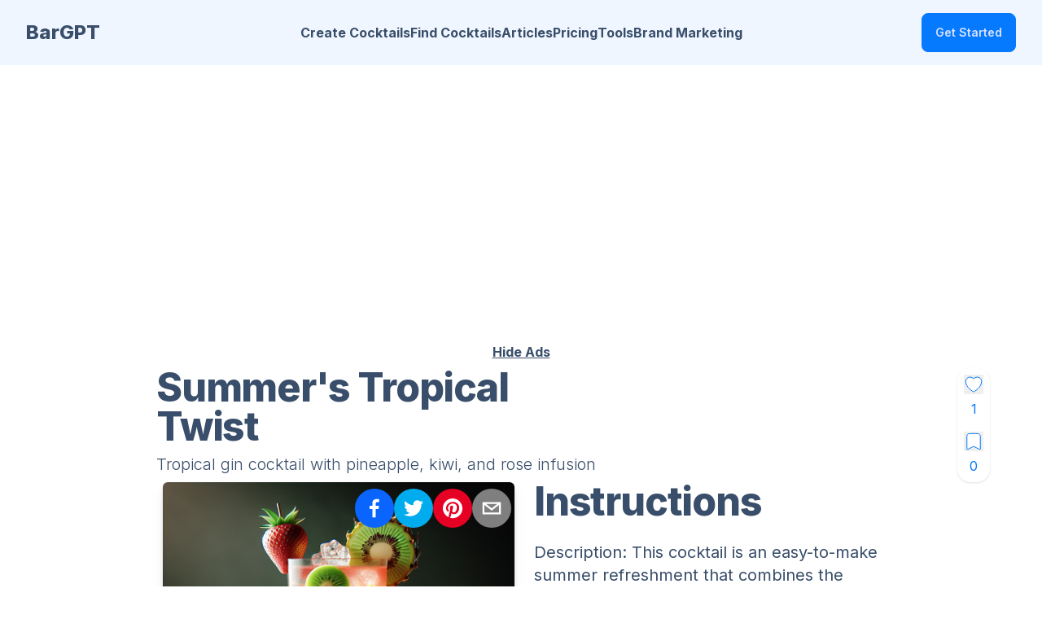

--- FILE ---
content_type: text/html; charset=utf-8
request_url: https://www.bargpt.app/ai-cocktail-recipe/summer-s-tropical-twist
body_size: 56485
content:
<!DOCTYPE html><html lang="en" data-theme="winter" class="__className_f367f3"><head><meta charSet="utf-8"/><meta name="viewport" content="width=device-width, initial-scale=1, maximum-scale=1, user-scalable=no"/><link rel="preload" as="image" imageSrcSet="/_next/image?url=%2F_next%2Fstatic%2Fmedia%2Flogo.09fc95bd.jpg&amp;w=32&amp;q=75 1x, /_next/image?url=%2F_next%2Fstatic%2Fmedia%2Flogo.09fc95bd.jpg&amp;w=64&amp;q=75 2x" fetchPriority="high"/><link rel="preload" as="image" href="https://heybairtender.s3.amazonaws.com/recipes/summer-s-tropical-twist_D3.png" fetchPriority="high"/><link rel="stylesheet" href="/_next/static/css/46fcce635dcbff4c.css" data-precedence="next"/><link rel="stylesheet" href="/_next/static/css/7cca8e2c5137bd71.css" data-precedence="next"/><link rel="preload" as="script" fetchPriority="low" href="/_next/static/chunks/webpack-b27c8b3419d59a84.js"/><script src="/_next/static/chunks/fd9d1056-135816b25b7a4974.js" async=""></script><script src="/_next/static/chunks/2117-33b77c36bd8d3d3a.js" async=""></script><script src="/_next/static/chunks/main-app-be3d940aef6bd3eb.js" async=""></script><script src="/_next/static/chunks/5878-bf2db2878094e5d9.js" async=""></script><script src="/_next/static/chunks/2972-8c7af617c79e768d.js" async=""></script><script src="/_next/static/chunks/9064-e256ea3a2d547623.js" async=""></script><script src="/_next/static/chunks/605-ae66de662a978945.js" async=""></script><script src="/_next/static/chunks/371-6628f06eecef0fcb.js" async=""></script><script src="/_next/static/chunks/8003-086672d9ae3aaeeb.js" async=""></script><script src="/_next/static/chunks/1635-22eb1f28e46b7771.js" async=""></script><script src="/_next/static/chunks/app/(bargpt)/layout-ef34bcbf3bfc17df.js" async=""></script><script src="/_next/static/chunks/app/(bargpt)/error-cd818406899d88f1.js" async=""></script><script src="/_next/static/chunks/5010-4f6cabdedafc1824.js" async=""></script><script src="/_next/static/chunks/8151-5d06f56997455867.js" async=""></script><script src="/_next/static/chunks/4509-379f07fdb4c535bf.js" async=""></script><script src="/_next/static/chunks/app/(bargpt)/ai-cocktail-recipe/%5Brecipeid%5D/page-7c06526d9787cce6.js" async=""></script><script src="/_next/static/chunks/4389-fab2d6a80259e80c.js" async=""></script><script src="/_next/static/chunks/app/(bargpt)/not-found-ce2ae9e2fd6229d3.js" async=""></script><link rel="preload" href="https://www.googletagmanager.com/gtag/js?id=G-T5S3VD136K" as="script"/><meta name="_foundr" content="9e284a8761b5a9ae9abfe7d43b76f85f"/><meta name="robots" content="all,follow,max-image-preview:standard"/><meta name="p:domain_verify" content="4b60ba5f83a9a7823cd0e8d29b93b0cb"/><link rel="alternate" type="application/rss+xml" title="RSS Feed for BarGPT" href="/rss.xml"/><link rel="icon" href="/favicon.ico"/><link rel="apple-touch-icon" sizes="180x180" href="/apple-touch-icon.png"/><link rel="icon" type="image/png" sizes="32x32" href="/favicon-32x32.png"/><link rel="icon" type="image/png" sizes="16x16" href="/favicon-16x16.png"/><link rel="mask-icon" href="/safari-pinned-tab.svg" color="#5bbad5"/><meta name="msapplication-TileColor" content="#da532c"/><meta name="theme-color" content="#ffffff"/><meta name="google-site-verification" content="I21dmZCorKeZnnqRXWA8gcBV2Vbx6pxWekpl5eXM6vo"/><meta name="theme-color" content="#047AFF"/><title>Summer&#x27;s Tropical Twist, Tropical gin cocktail with pineapple, kiwi, and rose infusion</title><meta name="description" content="Summer&#x27;s Tropical Twist, Tropical gin cocktail with pineapple, kiwi, and rose infusion, a cocktail created by artificial intelligence."/><meta name="application-name" content="BarGPT"/><link rel="manifest" href="/manifest.webmanifest" crossorigin="use-credentials"/><meta name="keywords" content="BarGPT"/><link rel="canonical" href="https://www.bargpt.app/ai-cocktail-recipe/summer-s-tropical-twist"/><meta property="og:title" content="Summer&#x27;s Tropical Twist, Tropical gin cocktail with pineapple, kiwi, and rose infusion"/><meta property="og:description" content="Summer&#x27;s Tropical Twist, Tropical gin cocktail with pineapple, kiwi, and rose infusion, a cocktail created by artificial intelligence."/><meta property="og:url" content="https://www.bargpt.app/ai-cocktail-recipe/summer-s-tropical-twist"/><meta property="og:site_name" content="BarGPT.app"/><meta property="og:locale" content="en_US"/><meta property="og:image" content="https://heybairtender.s3.amazonaws.com/recipes/summer-s-tropical-twist_D3.png"/><meta property="og:image" content="https://www.bargpt.app/api/ogpinterest1?name=Summer%27s%20Tropical%20Twist&amp;image=https%3A%2F%2Fheybairtender.s3.amazonaws.com%2Frecipes%2Fsummer-s-tropical-twist_D3.png&amp;desc=Tropical%20gin%20cocktail%20with%20pineapple%2C%20kiwi%2C%20and%20rose%20infusion"/><meta property="og:type" content="website"/><meta name="twitter:card" content="summary_large_image"/><meta name="twitter:creator" content="@bargpt"/><meta name="twitter:title" content="Summer&#x27;s Tropical Twist, Tropical gin cocktail with pineapple, kiwi, and rose infusion"/><meta name="twitter:description" content="Summer&#x27;s Tropical Twist, Tropical gin cocktail with pineapple, kiwi, and rose infusion, a cocktail created by artificial intelligence."/><meta name="twitter:image" content="https://heybairtender.s3.amazonaws.com/recipes/summer-s-tropical-twist_D3.png"/><meta name="twitter:image" content="https://www.bargpt.app/api/ogpinterest1?name=Summer%27s%20Tropical%20Twist&amp;image=https%3A%2F%2Fheybairtender.s3.amazonaws.com%2Frecipes%2Fsummer-s-tropical-twist_D3.png&amp;desc=Tropical%20gin%20cocktail%20with%20pineapple%2C%20kiwi%2C%20and%20rose%20infusion"/><link rel="icon" href="/icon-18u3gf.png?51ed9424db3114dd" type="image/png" sizes="240x240"/><link rel="apple-touch-icon" href="/apple-icon-18u3gf.png?51ed9424db3114dd" type="image/png" sizes="240x240"/><meta name="next-size-adjust"/><script src="/_next/static/chunks/polyfills-42372ed130431b0a.js" noModule=""></script></head><body><style>#nprogress{pointer-events:none}#nprogress .bar{background:#047AFF;position:fixed;z-index:1600;top: 0;left:0;width:100%;height:3px}#nprogress .peg{display:block;position:absolute;right:0;width:100px;height:100%;box-shadow:0 0 10px #047AFF,0 0 5px #047AFF;opacity:1;-webkit-transform:rotate(3deg) translate(0px,-4px);-ms-transform:rotate(3deg) translate(0px,-4px);transform:rotate(3deg) translate(0px,-4px)}#nprogress .spinner{display:block;position:fixed;z-index:1600;top: 15px;right:15px}#nprogress .spinner-icon{width:18px;height:18px;box-sizing:border-box;border:2px solid transparent;border-top-color:#047AFF;border-left-color:#047AFF;border-radius:50%;-webkit-animation:nprogress-spinner 400ms linear infinite;animation:nprogress-spinner 400ms linear infinite}.nprogress-custom-parent{overflow:hidden;position:relative}.nprogress-custom-parent #nprogress .bar,.nprogress-custom-parent #nprogress .spinner{position:absolute}@-webkit-keyframes nprogress-spinner{0%{-webkit-transform:rotate(0deg)}100%{-webkit-transform:rotate(360deg)}}@keyframes nprogress-spinner{0%{transform:rotate(0deg)}100%{transform:rotate(360deg)}}</style><!--$--> <header class="bg-base-200"><nav class="container flex items-center justify-between px-8 py-4 mx-auto" aria-label="Global"><div class="flex lg:flex-1"><a class="flex items-center gap-2 shrink-0 " title="BarGPT homepage" href="/"><span class="font-extrabold text-2xl">BarGPT</span></a></div><div class="lg:hidden"><a class="btn btn-sm bg-gradient-to-r from-accent via-fuchsia-500 to-primary text-white" href="/create-a-cocktail">Create a Cocktail</a></div><div class="flex lg:hidden"><button type="button" class="-m-2.5 inline-flex items-center justify-center rounded-md p-2.5"><span class="sr-only">Open main menu</span><svg xmlns="http://www.w3.org/2000/svg" fill="none" viewBox="0 0 24 24" stroke-width="1.5" stroke="currentColor" class="w-6 h-6 text-base-content"><path stroke-linecap="round" stroke-linejoin="round" d="M3.75 6.75h16.5M3.75 12h16.5m-16.5 5.25h16.5"></path></svg></button></div><div class="hidden lg:flex lg:justify-center lg:gap-12 lg:items-center"><a class="link link-hover font-bold" title="Create Cocktails" href="/create-a-cocktail">Create Cocktails</a><a class="link link-hover font-bold" title="Find Cocktails" href="/find-ai-cocktails">Find Cocktails</a><a class="link link-hover font-bold" title="Articles" href="/cocktail-articles">Articles</a><a class="link link-hover font-bold" title="Pricing" href="/#pricing">Pricing</a><a class="link link-hover font-bold" title="Tools" href="/tools">Tools</a><a href="/brand-marketing" class="link link-hover font-bold" title="Brand Marketing">Brand Marketing</a></div><div class="hidden lg:flex lg:justify-end lg:flex-1"></div></nav><div class="relative z-50 hidden"><div class="fixed inset-y-0 right-0 z-10 w-full px-8 py-4 overflow-y-auto bg-base-200 sm:max-w-sm sm:ring-1 sm:ring-neutral/10 transform origin-right transition ease-in-out duration-300"><div class="flex items-center justify-between"><a class="flex items-center gap-2 shrink-0 " title="BarGPT homepage" href="/"><img alt="BarGPT logo" fetchPriority="high" width="32" height="32" decoding="async" data-nimg="1" class="w-8" style="color:transparent;background-size:cover;background-position:50% 50%;background-repeat:no-repeat;background-image:url(&quot;data:image/svg+xml;charset=utf-8,%3Csvg xmlns=&#x27;http://www.w3.org/2000/svg&#x27; viewBox=&#x27;0 0 320 320&#x27;%3E%3Cfilter id=&#x27;b&#x27; color-interpolation-filters=&#x27;sRGB&#x27;%3E%3CfeGaussianBlur stdDeviation=&#x27;20&#x27;/%3E%3CfeColorMatrix values=&#x27;1 0 0 0 0 0 1 0 0 0 0 0 1 0 0 0 0 0 100 -1&#x27; result=&#x27;s&#x27;/%3E%3CfeFlood x=&#x27;0&#x27; y=&#x27;0&#x27; width=&#x27;100%25&#x27; height=&#x27;100%25&#x27;/%3E%3CfeComposite operator=&#x27;out&#x27; in=&#x27;s&#x27;/%3E%3CfeComposite in2=&#x27;SourceGraphic&#x27;/%3E%3CfeGaussianBlur stdDeviation=&#x27;20&#x27;/%3E%3C/filter%3E%3Cimage width=&#x27;100%25&#x27; height=&#x27;100%25&#x27; x=&#x27;0&#x27; y=&#x27;0&#x27; preserveAspectRatio=&#x27;none&#x27; style=&#x27;filter: url(%23b);&#x27; href=&#x27;[data-uri]&#x27;/%3E%3C/svg%3E&quot;)" srcSet="/_next/image?url=%2F_next%2Fstatic%2Fmedia%2Flogo.09fc95bd.jpg&amp;w=32&amp;q=75 1x, /_next/image?url=%2F_next%2Fstatic%2Fmedia%2Flogo.09fc95bd.jpg&amp;w=64&amp;q=75 2x" src="/_next/image?url=%2F_next%2Fstatic%2Fmedia%2Flogo.09fc95bd.jpg&amp;w=64&amp;q=75"/><span class="font-extrabold text-lg">BarGPT</span></a><button type="button" class="-m-2.5 rounded-md p-2.5"><span class="sr-only">Close menu</span><svg xmlns="http://www.w3.org/2000/svg" fill="none" viewBox="0 0 24 24" stroke-width="1.5" stroke="currentColor" class="w-6 h-6"><path stroke-linecap="round" stroke-linejoin="round" d="M6 18L18 6M6 6l12 12"></path></svg></button></div><div class="flow-root mt-6"><div class="py-4"><div class="flex flex-col gap-y-4 items-start"><a class="link link-hover font-bold" title="Create Cocktails" href="/create-a-cocktail">Create Cocktails</a><a class="link link-hover font-bold" title="Find Cocktails" href="/find-ai-cocktails">Find Cocktails</a><a class="link link-hover font-bold" title="Articles" href="/cocktail-articles">Articles</a><a class="link link-hover font-bold" title="Pricing" href="/#pricing">Pricing</a><a class="link link-hover font-bold" title="Tools" href="/tools">Tools</a><a href="/brand-marketing" class="link link-hover font-bold" title="Brand Marketing">Brand Marketing</a></div></div><div class="divider"></div><div class="flex flex-col"></div></div></div></div></header><!--/$--><main class="max-w-3xl xl:max-w-4xl 2xl:max-w-6xl mx-auto mt-4 lg:mt-8 mb-8 lg:mb-4 px-4 lg:px-0"><script type="application/ld+json">{"@context":"https://schema.org","@type":"Recipe","name":"Summer&apos;s Tropical Twist","image":"https://heybairtender.s3.amazonaws.com/recipes/summer-s-tropical-twist_D3.png","description":"Tropical gin cocktail with pineapple, kiwi, and rose infusion","recipeYield":"1","recipeCategory":"cocktail","recipeIngredient":["1 oz gin infus la rose","1 oz pineapple juice","1 oz kiwi juice","0.5 oz lemon juice","0.5 oz strawberry syrup","Splash sparkling wine"],"recipeCuisine":"cocktail","totalTime":"PT2M","author":{"@type":"Organization","name":"BarGPT"},"keywords":"cocktails, mixology, ai","datePublished":"2024-07-07","recipeInstructions":[{"@type":"HowToStep","text":"Fill a shaker with ice.","name":"Step #1"},{"@type":"HowToStep","text":"Add the gin infused with rose, pineapple juice, kiwi juice, lemon juice, and strawberry syrup to the shaker.","name":"Step #2"},{"@type":"HowToStep","text":"Shake well until chilled.","name":"Step #3"},{"@type":"HowToStep","text":"Strain the mixture into a chilled Collins glass filled with ice.","name":"Step #4"},{"@type":"HowToStep","text":"Top with a splash of sparkling wine.","name":"Step #5"},{"@type":"HowToStep","text":"Garnish with a slice of kiwi and a strawberry.","name":"Step #6"}],"aggregateRating":{"@type":"AggregateRating","ratingCount":1,"ratingValue":5}}</script><!--$--><div class="flex-auto my-2 w-full text-center" id="topad"><ins class="adsbygoogle" style="display:block;height:300px" data-ad-client="ca-pub-5026416111868604" data-ad-slot="9693680662"></ins></div><div class="my-2 w-full text-center"><a href="/upgrade" class="underline font-bold">Hide Ads</a></div><!--/$--><div class="flex mb-2"><div class="flex-auto w-64"><h1 class="font-extrabold text-3xl lg:text-5xl tracking-tight">Summer&#x27;s Tropical Twist<!-- --> </h1></div><div class="flex-auto w-32 text-right items-right justify-right"><div class="md:text-base text-xs absolute right-5 md:right-16"><div class=" stats shadow"><div class="sta2t p-2"><div class="stat-figu2re text-primary"><form action="javascript:throw new Error(&#x27;React form unexpectedly submitted.&#x27;)"><button type="submit"><span class="hidden">Like</span><svg xmlns="http://www.w3.org/2000/svg" viewBox="0 0 24 24" stroke="currentColor" class="fill-white  w-6 h-6 text-gray"><path d="M11.645 20.91l-.007-.003-.022-.012a15.247 15.247 0 01-.383-.218 25.18 25.18 0 01-4.244-3.17C4.688 15.36 2.25 12.174 2.25 8.25 2.25 5.322 4.714 3 7.688 3A5.5 5.5 0 0112 5.052 5.5 5.5 0 0116.313 3c2.973 0 5.437 2.322 5.437 5.25 0 3.925-2.438 7.111-4.739 9.256a25.175 25.175 0 01-4.244 3.17 15.247 15.247 0 01-.383.219l-.022.012-.007.004-.003.001a.752.752 0 01-.704 0l-.003-.001z"></path></svg></button></form></div><div class="stat-tit2le hidden">Total Likes</div><div class="stat-valu2e text-primary text-md text-center">    <!-- -->1</div></div><div class="st2at p-2"><div class="stat-figur2e text-primary"><form action="javascript:throw new Error(&#x27;React form unexpectedly submitted.&#x27;)"><button type="submit" class="no-underline text-grey-darker hover:text-red-dark"><span class="hidden">Bookmark</span><svg xmlns="http://www.w3.org/2000/svg" viewBox="0 0 24 24" class="fill-white w-6 h-6 text-grey"><path stroke="currentColor" d="M6.32 2.577a49.255 49.255 0 0111.36 0c1.497.174 2.57 1.46 2.57 2.93V21a.75.75 0 01-1.085.67L12 18.089l-7.165 3.583A.75.75 0 013.75 21V5.507c0-1.47 1.073-2.756 2.57-2.93z"></path></svg></button></form></div><div class="stat-tit2le hidden">Bookmarks</div><div class="stat-val2ue text-primary text-md text-center"> <!-- -->0<!-- -->  </div></div></div></div></div></div><div class="mb-2"><h2 class="font-light text-lg lg:text-xl mt-0 mb-0">Tropical gin cocktail with pineapple, kiwi, and rose infusion</h2></div><div class="grid grid-cols-1 md:grid-cols-2 "><div class="mx-2 "><div class="relative"><img alt="Summer&#x27;s Tropical Twist" fetchPriority="high" width="512" height="512" decoding="async" data-nimg="1" class="object-cover w-full mb-5 sm:mb-0 rounded-md drop-shadow-lg" style="color:transparent" src="https://heybairtender.s3.amazonaws.com/recipes/summer-s-tropical-twist_D3.png"/><div class="absolute -top-2 right-1"><div class="text-center mt-4"><button class="react-share__ShareButton" style="background-color:transparent;border:none;padding:0;font:inherit;color:inherit;cursor:pointer"><svg viewBox="0 0 64 64" width="48" height="48"><circle cx="32" cy="32" r="32" fill="#0965FE"></circle><path d="M34.1,47V33.3h4.6l0.7-5.3h-5.3v-3.4c0-1.5,0.4-2.6,2.6-2.6l2.8,0v-4.8c-0.5-0.1-2.2-0.2-4.1-0.2 c-4.1,0-6.9,2.5-6.9,7V28H24v5.3h4.6V47H34.1z" fill="white"></path></svg></button><button class="react-share__ShareButton" style="background-color:transparent;border:none;padding:0;font:inherit;color:inherit;cursor:pointer"><svg viewBox="0 0 64 64" width="48" height="48"><circle cx="32" cy="32" r="32" fill="#00aced"></circle><path d="M48,22.1c-1.2,0.5-2.4,0.9-3.8,1c1.4-0.8,2.4-2.1,2.9-3.6c-1.3,0.8-2.7,1.3-4.2,1.6 C41.7,19.8,40,19,38.2,19c-3.6,0-6.6,2.9-6.6,6.6c0,0.5,0.1,1,0.2,1.5c-5.5-0.3-10.3-2.9-13.5-6.9c-0.6,1-0.9,2.1-0.9,3.3 c0,2.3,1.2,4.3,2.9,5.5c-1.1,0-2.1-0.3-3-0.8c0,0,0,0.1,0,0.1c0,3.2,2.3,5.8,5.3,6.4c-0.6,0.1-1.1,0.2-1.7,0.2c-0.4,0-0.8,0-1.2-0.1 c0.8,2.6,3.3,4.5,6.1,4.6c-2.2,1.8-5.1,2.8-8.2,2.8c-0.5,0-1.1,0-1.6-0.1c2.9,1.9,6.4,2.9,10.1,2.9c12.1,0,18.7-10,18.7-18.7 c0-0.3,0-0.6,0-0.8C46,24.5,47.1,23.4,48,22.1z" fill="white"></path></svg></button><button class="react-share__ShareButton" style="background-color:transparent;border:none;padding:0;font:inherit;color:inherit;cursor:pointer"><svg viewBox="0 0 64 64" width="48" height="48"><circle cx="32" cy="32" r="32" fill="#E60023"></circle><path d="M32,16c-8.8,0-16,7.2-16,16c0,6.6,3.9,12.2,9.6,14.7c0-1.1,0-2.5,0.3-3.7 c0.3-1.3,2.1-8.7,2.1-8.7s-0.5-1-0.5-2.5c0-2.4,1.4-4.1,3.1-4.1c1.5,0,2.2,1.1,2.2,2.4c0,1.5-0.9,3.7-1.4,5.7 c-0.4,1.7,0.9,3.1,2.5,3.1c3,0,5.1-3.9,5.1-8.5c0-3.5-2.4-6.1-6.7-6.1c-4.9,0-7.9,3.6-7.9,7.7c0,1.4,0.4,2.4,1.1,3.1 c0.3,0.3,0.3,0.5,0.2,0.9c-0.1,0.3-0.3,1-0.3,1.3c-0.1,0.4-0.4,0.6-0.8,0.4c-2.2-0.9-3.3-3.4-3.3-6.1c0-4.5,3.8-10,11.4-10 c6.1,0,10.1,4.4,10.1,9.2c0,6.3-3.5,11-8.6,11c-1.7,0-3.4-0.9-3.9-2c0,0-0.9,3.7-1.1,4.4c-0.3,1.2-1,2.5-1.6,3.4 c1.4,0.4,3,0.7,4.5,0.7c8.8,0,16-7.2,16-16C48,23.2,40.8,16,32,16z" fill="white"></path></svg></button><button class="react-share__ShareButton" style="background-color:transparent;border:none;padding:0;font:inherit;color:inherit;cursor:pointer"><svg viewBox="0 0 64 64" width="48" height="48"><circle cx="32" cy="32" r="32" fill="#7f7f7f"></circle><path d="M17,22v20h30V22H17z M41.1,25L32,32.1L22.9,25H41.1z M20,39V26.6l12,9.3l12-9.3V39H20z" fill="white"></path></svg></button></div></div></div><!--$--><div class="my-2"><ins class="adsbygoogle" style="display:block" data-ad-client="ca-pub-5026416111868604" data-ad-slot="9399711785" data-ad-format="auto" data-full-width-responsive="true"></ins></div><!--/$--><div class="w-full mt-5  mx-auto rounded-lg border border-gray-300 p-2"><h2 class="text-2xl font-bold text-center">AI Cocktail Info</h2><h3 class="text-lg font-bold text-center">Serving : <!-- -->1 cocktail</h3><div class="grid grid-cols-2 "><div class="font-semibold text-left">ABV</div><div class="text-right">10%<!-- -->*</div><div class="font-semibold text-left">Calories</div><div class="text-right">168<!-- -->*</div><div class="font-semibold text-left">Net Carbs</div><div class="text-right">13g<!-- -->*</div></div><div class="mt-1"><span class="font-bold">Ingredients:</span><div class="badge badge-prim2ary m-1"><a href="/cocktails-with/gin infus la rose">gin infus la rose</a></div><div class="badge badge-prim2ary m-1"><a href="/cocktails-with/pineapple juice">pineapple juice</a></div><div class="badge badge-prim2ary m-1"><a href="/cocktails-with/kiwi juice">kiwi juice</a></div><div class="badge badge-prim2ary m-1"><a href="/cocktails-with/lemon juice">lemon juice</a></div><div class="badge badge-prim2ary m-1"><a href="/cocktails-with/strawberry syrup">strawberry syrup</a></div><div class="badge badge-prim2ary m-1"><a href="/cocktails-with/sparkling wine">sparkling wine</a></div></div><div class=" w-full mt-1"><b>AI Request:</b><span class="mx-2">summer cocktails easy to make
 using only a subset of the following ingredients  strawberry syrup pineapple juice kiwi juice gin infus  la rose dark rum lemon juice  japanese vodka amaro del capo absinthe apple juice grenadine syrup passion fruit syrup dry gin green apple vodka banana juice porto wine peach juice passion fruit juice gin malfy with blood orange aroma strawberry juice white rum tawny port pineapple vodka sweet vermouth apple vodka irish cream liqueur old tom gin mango liqueur israeli arak tom...</span></div><span class="text-xs">*Estimated by AI - may vary</span></div></div><div class="mx-2 lg:ml-4"><div class="flex-auto w-64"><h3 class="font-extrabold text-2xl lg:text-5xl tracking-tight mb-4 lg:mb-6 lg:mt-0 mt-4">Instructions </h3></div><span class=" whitespace-pre-line text-xl text-base">Description: This cocktail is an easy-to-make summer refreshment that combines the tropical flavors of pineapple and kiwi with the elegance of gin infused with rose. It&#x27;s a perfect way to cool down and relax on a hot summer day.

Ingredients:
- 1 oz gin infus la rose
- 1 oz pineapple juice
- 1 oz kiwi juice
- 0.5 oz lemon juice
- 0.5 oz strawberry syrup
- Splash of sparkling wine

Instructions:
1. Fill a shaker with ice.
2. Add the gin infused with rose, pineapple juice, kiwi juice, lemon juice, and strawberry syrup to the shaker.
3. Shake well until chilled.
4. Strain the mixture into a chilled Collins glass filled with ice.
5. Top with a splash of sparkling wine.
6. Garnish with a slice of kiwi and a strawberry.

Glass: Collins glass</span><div class="text-center mx-auto w-full"><div class=" p-2"><div class=" text-primary"><div class="dropdown"><div tabindex="0" role="button" class="btn m-1"><svg xmlns="http://www.w3.org/2000/svg" viewBox="0 0 24 24" class="fill-white text-blue-600 w-6 h-6"><path stroke="currentColor" d="M7.5 7l-2-2h13l-2 2M11 13v6H6v2h12v-2h-5v-6l8-8V3H3v2l8 8z"></path></svg>Cocktail Menu</div><ul tabindex="0" class="dropdown-content z-[1] menu p-2 shadow bg-base-100 rounded-box w-52"><li><div>Mark as Human Approved</div></li><li><div>Rename</div></li><li><div>Regenerate Picture</div></li><li><div>Get a Food Pairing</div></li></ul></div></div></div></div></div></div><div class="mx-auto m-2 lg:mt-8 md:w-3/4 w-full"><div role="alert" class="alert alert-info mb-5 font-semibold"><svg xmlns="http://www.w3.org/2000/svg" class="stroke-current shrink-0 h-6 w-6" fill="none" viewBox="0 0 24 24"><path stroke-linecap="round" stroke-linejoin="round" stroke-width="2" d="M12 9v2m0 4h.01m-6.938 4h13.856c1.54 0 2.502-1.667 1.732-3L13.732 4c-.77-1.333-2.694-1.333-3.464 0L3.34 16c-.77 1.333.192 3 1.732 3z"></path></svg><p>Not what you were looking for?  Don&#x27;t forget you can find more cocktails or CREATE YOUR OWN!</p><button class="btn btn-secondary"><a href="/create-a-cocktail">Create a Cocktail</a></button><button class="btn btn-secondary"><a href="/find-ai-cocktails">Find Cocktails</a></button></div></div><!--$--><div class="my-2"><ins class="adsbygoogle" style="display:block" data-ad-client="ca-pub-5026416111868604" data-ad-slot="8530069979" data-ad-format="auto" data-full-width-responsive="true"></ins></div><!--/$--><div><section class="py-4 md:py-8  max-w-7xl mx-auto bg-base-100 mb-4 md:mb-6 " id="features"><div class="px-2"><h2 class="font-extrabold text-3xl lg:text-4xl tracking-tight mb-2 md:mb-4">Featured<span class="bg-primary text-white px-2 md:px-4 ml-1 md:ml-1.5 leading-relaxed whitespace-nowrap">Cocktails</span></h2><div class=" flex flex-col "><div class="carousel carousel-center md:overflow-x-visible md:grid md:grid-cols-4 md:gap-2 rounded-box w-full"><div class="carousel-item w-full px-4 md:px-0"><article class="card bg-base-200 rounded-box overflow-hidden"><figure><a href="/ai-cocktail-recipe/frozen-lavender-daisy"><div class="relative"><img alt="Frozen Lavender Daisy" loading="lazy" width="512" height="512" decoding="async" data-nimg="1" style="color:transparent;background-size:cover;background-position:50% 50%;background-repeat:no-repeat;background-image:url(&quot;[data-uri]&quot;)" sizes="(max-width: 768px) 90vw, (max-width: 1200px) 50vw, 25vw" srcSet="/_next/image?url=https%3A%2F%2Fheybairtender.s3.amazonaws.com%2Frecipes%2Ffrozen-lavender-daisy.png&amp;w=256&amp;q=75 256w, /_next/image?url=https%3A%2F%2Fheybairtender.s3.amazonaws.com%2Frecipes%2Ffrozen-lavender-daisy.png&amp;w=384&amp;q=75 384w, /_next/image?url=https%3A%2F%2Fheybairtender.s3.amazonaws.com%2Frecipes%2Ffrozen-lavender-daisy.png&amp;w=640&amp;q=75 640w, /_next/image?url=https%3A%2F%2Fheybairtender.s3.amazonaws.com%2Frecipes%2Ffrozen-lavender-daisy.png&amp;w=750&amp;q=75 750w, /_next/image?url=https%3A%2F%2Fheybairtender.s3.amazonaws.com%2Frecipes%2Ffrozen-lavender-daisy.png&amp;w=828&amp;q=75 828w, /_next/image?url=https%3A%2F%2Fheybairtender.s3.amazonaws.com%2Frecipes%2Ffrozen-lavender-daisy.png&amp;w=1080&amp;q=75 1080w, /_next/image?url=https%3A%2F%2Fheybairtender.s3.amazonaws.com%2Frecipes%2Ffrozen-lavender-daisy.png&amp;w=1200&amp;q=75 1200w, /_next/image?url=https%3A%2F%2Fheybairtender.s3.amazonaws.com%2Frecipes%2Ffrozen-lavender-daisy.png&amp;w=1920&amp;q=75 1920w, /_next/image?url=https%3A%2F%2Fheybairtender.s3.amazonaws.com%2Frecipes%2Ffrozen-lavender-daisy.png&amp;w=2048&amp;q=75 2048w, /_next/image?url=https%3A%2F%2Fheybairtender.s3.amazonaws.com%2Frecipes%2Ffrozen-lavender-daisy.png&amp;w=3840&amp;q=75 3840w" src="/_next/image?url=https%3A%2F%2Fheybairtender.s3.amazonaws.com%2Frecipes%2Ffrozen-lavender-daisy.png&amp;w=3840&amp;q=75"/><img alt="Human Approved" loading="lazy" width="128" height="128" decoding="async" data-nimg="1" class="absolute -bottom-5 -right-1" style="color:transparent" srcSet="/_next/image?url=%2FHumanApprovedSmall.png&amp;w=128&amp;q=75 1x, /_next/image?url=%2FHumanApprovedSmall.png&amp;w=256&amp;q=75 2x" src="/_next/image?url=%2FHumanApprovedSmall.png&amp;w=256&amp;q=75"/></div></a></figure><div class="card-body"><a href="/ai-cocktail-recipe/frozen-lavender-daisy"><h2 class="text-md lg:text-xl card-title">Frozen Lavender Daisy</h2><h3>Refreshing twist on classic daisy cocktail with vodka and lavender</h3></a></div><div class="card-actions grid grid-cols-2 justify-end mr-4 mb-2 "><div class="badge badge-white ml-2">4<!-- --> Likes</div><a class="text-right btn btn-outline btn-neutral-content btn-sm" href="/ai-cocktail-recipe/frozen-lavender-daisy">View</a></div></article></div><div class="carousel-item w-full px-4 md:px-0"><article class="card bg-base-200 rounded-box overflow-hidden"><figure><a href="/ai-cocktail-recipe/pumpkin-spice-macchiato-martini"><div class="relative"><img alt="Pumpkin Spice Macchiato Martini" loading="lazy" width="512" height="512" decoding="async" data-nimg="1" style="color:transparent;background-size:cover;background-position:50% 50%;background-repeat:no-repeat;background-image:url(&quot;[data-uri]&quot;)" sizes="(max-width: 768px) 90vw, (max-width: 1200px) 50vw, 25vw" srcSet="/_next/image?url=https%3A%2F%2Fheybairtender.s3.amazonaws.com%2Frecipes%2Fpumpkin-spice-macchiato-martini_J15J.png&amp;w=256&amp;q=75 256w, /_next/image?url=https%3A%2F%2Fheybairtender.s3.amazonaws.com%2Frecipes%2Fpumpkin-spice-macchiato-martini_J15J.png&amp;w=384&amp;q=75 384w, /_next/image?url=https%3A%2F%2Fheybairtender.s3.amazonaws.com%2Frecipes%2Fpumpkin-spice-macchiato-martini_J15J.png&amp;w=640&amp;q=75 640w, /_next/image?url=https%3A%2F%2Fheybairtender.s3.amazonaws.com%2Frecipes%2Fpumpkin-spice-macchiato-martini_J15J.png&amp;w=750&amp;q=75 750w, /_next/image?url=https%3A%2F%2Fheybairtender.s3.amazonaws.com%2Frecipes%2Fpumpkin-spice-macchiato-martini_J15J.png&amp;w=828&amp;q=75 828w, /_next/image?url=https%3A%2F%2Fheybairtender.s3.amazonaws.com%2Frecipes%2Fpumpkin-spice-macchiato-martini_J15J.png&amp;w=1080&amp;q=75 1080w, /_next/image?url=https%3A%2F%2Fheybairtender.s3.amazonaws.com%2Frecipes%2Fpumpkin-spice-macchiato-martini_J15J.png&amp;w=1200&amp;q=75 1200w, /_next/image?url=https%3A%2F%2Fheybairtender.s3.amazonaws.com%2Frecipes%2Fpumpkin-spice-macchiato-martini_J15J.png&amp;w=1920&amp;q=75 1920w, /_next/image?url=https%3A%2F%2Fheybairtender.s3.amazonaws.com%2Frecipes%2Fpumpkin-spice-macchiato-martini_J15J.png&amp;w=2048&amp;q=75 2048w, /_next/image?url=https%3A%2F%2Fheybairtender.s3.amazonaws.com%2Frecipes%2Fpumpkin-spice-macchiato-martini_J15J.png&amp;w=3840&amp;q=75 3840w" src="/_next/image?url=https%3A%2F%2Fheybairtender.s3.amazonaws.com%2Frecipes%2Fpumpkin-spice-macchiato-martini_J15J.png&amp;w=3840&amp;q=75"/><img alt="Human Approved" loading="lazy" width="128" height="128" decoding="async" data-nimg="1" class="absolute -bottom-5 -right-1" style="color:transparent" srcSet="/_next/image?url=%2FHumanApprovedSmall.png&amp;w=128&amp;q=75 1x, /_next/image?url=%2FHumanApprovedSmall.png&amp;w=256&amp;q=75 2x" src="/_next/image?url=%2FHumanApprovedSmall.png&amp;w=256&amp;q=75"/></div></a></figure><div class="card-body"><a href="/ai-cocktail-recipe/pumpkin-spice-macchiato-martini"><h2 class="text-md lg:text-xl card-title">Pumpkin Spice Macchiato Martini</h2><h3>Boozy pumpkin spice macchiato cocktail</h3></a></div><div class="card-actions grid grid-cols-2 justify-end mr-4 mb-2 "><div class="badge badge-white ml-2">9<!-- --> Likes</div><a class="text-right btn btn-outline btn-neutral-content btn-sm" href="/ai-cocktail-recipe/pumpkin-spice-macchiato-martini">View</a></div></article></div><div class="carousel-item w-full px-4 md:px-0"><article class="card bg-base-200 rounded-box overflow-hidden"><figure><a href="/ai-cocktail-recipe/hibiscus-limoncello-sunset"><div class="relative"><img alt="Hibiscus Limoncello Sunset" loading="lazy" width="512" height="512" decoding="async" data-nimg="1" style="color:transparent;background-size:cover;background-position:50% 50%;background-repeat:no-repeat;background-image:url(&quot;[data-uri]&quot;)" sizes="(max-width: 768px) 90vw, (max-width: 1200px) 50vw, 25vw" srcSet="/_next/image?url=https%3A%2F%2Fheybairtender.s3.amazonaws.com%2Frecipes%2Fhibiscus-limoncello-sunset_D3.png&amp;w=256&amp;q=75 256w, /_next/image?url=https%3A%2F%2Fheybairtender.s3.amazonaws.com%2Frecipes%2Fhibiscus-limoncello-sunset_D3.png&amp;w=384&amp;q=75 384w, /_next/image?url=https%3A%2F%2Fheybairtender.s3.amazonaws.com%2Frecipes%2Fhibiscus-limoncello-sunset_D3.png&amp;w=640&amp;q=75 640w, /_next/image?url=https%3A%2F%2Fheybairtender.s3.amazonaws.com%2Frecipes%2Fhibiscus-limoncello-sunset_D3.png&amp;w=750&amp;q=75 750w, /_next/image?url=https%3A%2F%2Fheybairtender.s3.amazonaws.com%2Frecipes%2Fhibiscus-limoncello-sunset_D3.png&amp;w=828&amp;q=75 828w, /_next/image?url=https%3A%2F%2Fheybairtender.s3.amazonaws.com%2Frecipes%2Fhibiscus-limoncello-sunset_D3.png&amp;w=1080&amp;q=75 1080w, /_next/image?url=https%3A%2F%2Fheybairtender.s3.amazonaws.com%2Frecipes%2Fhibiscus-limoncello-sunset_D3.png&amp;w=1200&amp;q=75 1200w, /_next/image?url=https%3A%2F%2Fheybairtender.s3.amazonaws.com%2Frecipes%2Fhibiscus-limoncello-sunset_D3.png&amp;w=1920&amp;q=75 1920w, /_next/image?url=https%3A%2F%2Fheybairtender.s3.amazonaws.com%2Frecipes%2Fhibiscus-limoncello-sunset_D3.png&amp;w=2048&amp;q=75 2048w, /_next/image?url=https%3A%2F%2Fheybairtender.s3.amazonaws.com%2Frecipes%2Fhibiscus-limoncello-sunset_D3.png&amp;w=3840&amp;q=75 3840w" src="/_next/image?url=https%3A%2F%2Fheybairtender.s3.amazonaws.com%2Frecipes%2Fhibiscus-limoncello-sunset_D3.png&amp;w=3840&amp;q=75"/></div></a></figure><div class="card-body"><a href="/ai-cocktail-recipe/hibiscus-limoncello-sunset"><h2 class="text-md lg:text-xl card-title">Hibiscus Limoncello Sunset</h2><h3>Citrus and floral cocktail inspired by a seaside sunset</h3></a></div><div class="card-actions grid grid-cols-2 justify-end mr-4 mb-2 "><div class="badge badge-white ml-2">3<!-- --> Likes</div><a class="text-right btn btn-outline btn-neutral-content btn-sm" href="/ai-cocktail-recipe/hibiscus-limoncello-sunset">View</a></div></article></div><div class="carousel-item w-full px-4 md:px-0"><article class="card bg-base-200 rounded-box overflow-hidden"><figure><a href="/ai-cocktail-recipe/la-dolce-vita-strati"><div class="relative"><img alt="La Dolce Vita Strati" loading="lazy" width="512" height="512" decoding="async" data-nimg="1" style="color:transparent;background-size:cover;background-position:50% 50%;background-repeat:no-repeat;background-image:url(&quot;[data-uri]&quot;)" sizes="(max-width: 768px) 90vw, (max-width: 1200px) 50vw, 25vw" srcSet="/_next/image?url=https%3A%2F%2Fheybairtender.s3.amazonaws.com%2Frecipes%2Fla-dolce-vita-strati_B7JX.png&amp;w=256&amp;q=75 256w, /_next/image?url=https%3A%2F%2Fheybairtender.s3.amazonaws.com%2Frecipes%2Fla-dolce-vita-strati_B7JX.png&amp;w=384&amp;q=75 384w, /_next/image?url=https%3A%2F%2Fheybairtender.s3.amazonaws.com%2Frecipes%2Fla-dolce-vita-strati_B7JX.png&amp;w=640&amp;q=75 640w, /_next/image?url=https%3A%2F%2Fheybairtender.s3.amazonaws.com%2Frecipes%2Fla-dolce-vita-strati_B7JX.png&amp;w=750&amp;q=75 750w, /_next/image?url=https%3A%2F%2Fheybairtender.s3.amazonaws.com%2Frecipes%2Fla-dolce-vita-strati_B7JX.png&amp;w=828&amp;q=75 828w, /_next/image?url=https%3A%2F%2Fheybairtender.s3.amazonaws.com%2Frecipes%2Fla-dolce-vita-strati_B7JX.png&amp;w=1080&amp;q=75 1080w, /_next/image?url=https%3A%2F%2Fheybairtender.s3.amazonaws.com%2Frecipes%2Fla-dolce-vita-strati_B7JX.png&amp;w=1200&amp;q=75 1200w, /_next/image?url=https%3A%2F%2Fheybairtender.s3.amazonaws.com%2Frecipes%2Fla-dolce-vita-strati_B7JX.png&amp;w=1920&amp;q=75 1920w, /_next/image?url=https%3A%2F%2Fheybairtender.s3.amazonaws.com%2Frecipes%2Fla-dolce-vita-strati_B7JX.png&amp;w=2048&amp;q=75 2048w, /_next/image?url=https%3A%2F%2Fheybairtender.s3.amazonaws.com%2Frecipes%2Fla-dolce-vita-strati_B7JX.png&amp;w=3840&amp;q=75 3840w" src="/_next/image?url=https%3A%2F%2Fheybairtender.s3.amazonaws.com%2Frecipes%2Fla-dolce-vita-strati_B7JX.png&amp;w=3840&amp;q=75"/></div></a></figure><div class="card-body"><a href="/ai-cocktail-recipe/la-dolce-vita-strati"><h2 class="text-md lg:text-xl card-title">La Dolce Vita Strati</h2><h3>Sophisticated cocktail inspired by Italian Rainbow cookies</h3></a></div><div class="card-actions grid grid-cols-2 justify-end mr-4 mb-2 "><div class="badge badge-white ml-2">1<!-- --> Likes</div><a class="text-right btn btn-outline btn-neutral-content btn-sm" href="/ai-cocktail-recipe/la-dolce-vita-strati">View</a></div></article></div></div><div class="mt-1 w-3/4 mx-auto flex flex-row items-center justify-center md:hidden"><svg xmlns="http://www.w3.org/2000/svg" fill="none" viewBox="0 0 24 24" stroke-width="1.5" stroke="currentColor" class="w-6 h-6 mr-1"><path stroke-linecap="round" stroke-linejoin="round" d="M8.25 9V5.25A2.25 2.25 0 0 1 10.5 3h6a2.25 2.25 0 0 1 2.25 2.25v13.5A2.25 2.25 0 0 1 16.5 21h-6a2.25 2.25 0 0 1-2.25-2.25V15m-3 0-3-3m0 0 3-3m-3 3H15"></path></svg><span>Swipe for More...</span><svg xmlns="http://www.w3.org/2000/svg" fill="none" viewBox="0 0 24 24" stroke-width="1.5" stroke="currentColor" class="w-6 h-6 ml-1"><path stroke-linecap="round" stroke-linejoin="round" d="M15.75 9V5.25A2.25 2.25 0 0 0 13.5 3h-6a2.25 2.25 0 0 0-2.25 2.25v13.5A2.25 2.25 0 0 0 7.5 21h6a2.25 2.25 0 0 0 2.25-2.25V15m3 0 3-3m0 0-3-3m3 3H9"></path></svg></div></div><div class="w-full text-center mt-6 md:mt-12"><a href="/featured-cocktails" class="btn btn-primary btn-block group mx-4 w-3/4 md:w-1/2 lg:w-1/4">All Featured Cocktails</a></div></div></section><section class="py-4 md:py-8  max-w-7xl mx-auto bg-base-100 mb-4 md:mb-6 " id="features"><div class="px-2"><h2 class="font-extrabold text-3xl lg:text-4xl tracking-tight mb-2 md:mb-4">Recent<span class="bg-primary text-white px-2 md:px-4 ml-1 md:ml-1.5 leading-relaxed whitespace-nowrap">Articles</span></h2><div class=" flex flex-col "><div class="carousel carousel-center md:overflow-x-visible md:grid md:grid-cols-4 md:gap-2 rounded-box w-full"><div class="carousel-item w-full px-4 md:px-0"><article class="card bg-base-200 rounded-box overflow-hidden"><a href="/cocktail-articles/cocktail-party-menu-planner" class="link link-hover hover:link-primary" title="Create the Perfect Cocktail Menu for Your Party" rel="bookmark"><figure><img alt="AI-generated Cocktail Party Menu" loading="lazy" width="512" height="512" decoding="async" data-nimg="1" class="aspect-video object-center object-cover hover:scale-[1.03] duration-200 ease-in-out" style="color:transparent" srcSet="/_next/image?url=%2Fcocktailmenu.png&amp;w=640&amp;q=75 1x, /_next/image?url=%2Fcocktailmenu.png&amp;w=1080&amp;q=75 2x" src="/_next/image?url=%2Fcocktailmenu.png&amp;w=1080&amp;q=75"/></figure></a><div class="card-body"><div class="flex flex-wrap gap-2"><a class="badge badge-sm md:badge-md hover:badge-primary " title="Posts in Artificial Intelligence" rel="tag" href="/cocktail-articles/category/ai">AI Articles</a></div><h2 class="mb-1 text-xl md:text-2xl font-bold"><a href="/cocktail-articles/cocktail-party-menu-planner" class="link link-hover hover:link-primary" title="Create the Perfect Cocktail Menu for Your Party" rel="bookmark">Create the Perfect Cocktail Menu for Your Party</a></h2><div class=" text-base-content/80 space-y-4"><p class="">Learn how to use AI to generate a custom cocktail menu that will make your party unforgettable.</p><div class="flex items-center gap-4 text-sm"><span itemProp="author"><img alt="Avatar of BarGPT" loading="lazy" width="28" height="28" decoding="async" data-nimg="1" class="w-7 h-7 rounded-full object-cover object-center" style="color:transparent" srcSet="/_next/image?url=%2F_next%2Fstatic%2Fmedia%2Fbargpt.09fc95bd.jpg&amp;w=32&amp;q=75 1x, /_next/image?url=%2F_next%2Fstatic%2Fmedia%2Fbargpt.09fc95bd.jpg&amp;w=64&amp;q=75 2x" src="/_next/image?url=%2F_next%2Fstatic%2Fmedia%2Fbargpt.09fc95bd.jpg&amp;w=64&amp;q=75"/></span><span class="">BarGPT</span><span itemProp="datePublished">August 24</span></div></div></div></article></div><div class="carousel-item w-full px-4 md:px-0"><article class="card bg-base-200 rounded-box overflow-hidden"><a href="/cocktail-articles/signature-wedding-cocktail" class="link link-hover hover:link-primary" title="Elevate Your Wedding with AI-Generated Signature Cocktails" rel="bookmark"><figure><img alt="AI Wedding Signature Cocktail" loading="lazy" width="512" height="512" decoding="async" data-nimg="1" class="aspect-video object-center object-cover hover:scale-[1.03] duration-200 ease-in-out" style="color:transparent" srcSet="/_next/image?url=%2Fwedding.png&amp;w=640&amp;q=75 1x, /_next/image?url=%2Fwedding.png&amp;w=1080&amp;q=75 2x" src="/_next/image?url=%2Fwedding.png&amp;w=1080&amp;q=75"/></figure></a><div class="card-body"><div class="flex flex-wrap gap-2"><a class="badge badge-sm md:badge-md hover:badge-primary " title="Posts in Artificial Intelligence" rel="tag" href="/cocktail-articles/category/ai">AI Articles</a></div><h2 class="mb-1 text-xl md:text-2xl font-bold"><a href="/cocktail-articles/signature-wedding-cocktail" class="link link-hover hover:link-primary" title="Elevate Your Wedding with AI-Generated Signature Cocktails" rel="bookmark">Elevate Your Wedding with AI-Generated Signature Cocktails</a></h2><div class=" text-base-content/80 space-y-4"><p class="">Discover how AI-generated signature cocktails can make your wedding day even more memorable and personalized.</p><div class="flex items-center gap-4 text-sm"><span itemProp="author"><img alt="Avatar of BarGPT" loading="lazy" width="28" height="28" decoding="async" data-nimg="1" class="w-7 h-7 rounded-full object-cover object-center" style="color:transparent" srcSet="/_next/image?url=%2F_next%2Fstatic%2Fmedia%2Fbargpt.09fc95bd.jpg&amp;w=32&amp;q=75 1x, /_next/image?url=%2F_next%2Fstatic%2Fmedia%2Fbargpt.09fc95bd.jpg&amp;w=64&amp;q=75 2x" src="/_next/image?url=%2F_next%2Fstatic%2Fmedia%2Fbargpt.09fc95bd.jpg&amp;w=64&amp;q=75"/></span><span class="">BarGPT</span><span itemProp="datePublished">August 20</span></div></div></div></article></div><div class="carousel-item w-full px-4 md:px-0"><article class="card bg-base-200 rounded-box overflow-hidden"><a href="/cocktail-articles/product-launch-marketing" class="link link-hover hover:link-primary" title="Boost Your Product Launch with AI Cocktails" rel="bookmark"><figure><img alt="AI Product Launch Cocktail" loading="lazy" width="512" height="512" decoding="async" data-nimg="1" class="aspect-video object-center object-cover hover:scale-[1.03] duration-200 ease-in-out" style="color:transparent" srcSet="/_next/image?url=%2Flaunch.png&amp;w=640&amp;q=75 1x, /_next/image?url=%2Flaunch.png&amp;w=1080&amp;q=75 2x" src="/_next/image?url=%2Flaunch.png&amp;w=1080&amp;q=75"/></figure></a><div class="card-body"><div class="flex flex-wrap gap-2"><a class="badge badge-sm md:badge-md hover:badge-primary " title="Posts in Artificial Intelligence" rel="tag" href="/cocktail-articles/category/ai">AI Articles</a><a class="badge badge-sm md:badge-md hover:badge-primary " title="Posts in Marketing" rel="tag" href="/cocktail-articles/category/marketing">Marketing</a></div><h2 class="mb-1 text-xl md:text-2xl font-bold"><a href="/cocktail-articles/product-launch-marketing" class="link link-hover hover:link-primary" title="Boost Your Product Launch with AI Cocktails" rel="bookmark">Boost Your Product Launch with AI Cocktails</a></h2><div class=" text-base-content/80 space-y-4"><p class="">Discover how AI-generated cocktails can elevate your product launch events and marketing campaigns.</p><div class="flex items-center gap-4 text-sm"><span itemProp="author"><img alt="Avatar of BarGPT" loading="lazy" width="28" height="28" decoding="async" data-nimg="1" class="w-7 h-7 rounded-full object-cover object-center" style="color:transparent" srcSet="/_next/image?url=%2F_next%2Fstatic%2Fmedia%2Fbargpt.09fc95bd.jpg&amp;w=32&amp;q=75 1x, /_next/image?url=%2F_next%2Fstatic%2Fmedia%2Fbargpt.09fc95bd.jpg&amp;w=64&amp;q=75 2x" src="/_next/image?url=%2F_next%2Fstatic%2Fmedia%2Fbargpt.09fc95bd.jpg&amp;w=64&amp;q=75"/></span><span class="">BarGPT</span><span itemProp="datePublished">August 18</span></div></div></div></article></div><div class="carousel-item w-full px-4 md:px-0"><article class="card bg-base-200 rounded-box overflow-hidden"><a href="/cocktail-articles/eclispe-themed-cocktails" class="link link-hover hover:link-primary" title="The Rise of Eclipse Themed Cocktails" rel="bookmark"><figure><img alt="BarGPT" loading="lazy" width="512" height="512" decoding="async" data-nimg="1" class="aspect-video object-center object-cover hover:scale-[1.03] duration-200 ease-in-out" style="color:transparent" srcSet="/_next/image?url=https%3A%2F%2Fheybairtender.s3.amazonaws.com%2Frecipes%2Feclipse-of-the-vine1889_D3.png&amp;w=640&amp;q=75 1x, /_next/image?url=https%3A%2F%2Fheybairtender.s3.amazonaws.com%2Frecipes%2Feclipse-of-the-vine1889_D3.png&amp;w=1080&amp;q=75 2x" src="/_next/image?url=https%3A%2F%2Fheybairtender.s3.amazonaws.com%2Frecipes%2Feclipse-of-the-vine1889_D3.png&amp;w=1080&amp;q=75"/></figure></a><div class="card-body"><div class="flex flex-wrap gap-2"><a class="badge badge-sm md:badge-md hover:badge-primary " title="Posts in BarGPT" rel="tag" href="/cocktail-articles/category/bargpt">BarGPT</a></div><h2 class="mb-1 text-xl md:text-2xl font-bold"><a href="/cocktail-articles/eclispe-themed-cocktails" class="link link-hover hover:link-primary" title="The Rise of Eclipse Themed Cocktails" rel="bookmark">The Rise of Eclipse Themed Cocktails</a></h2><div class=" text-base-content/80 space-y-4"><p class="">Everyone is looking to find the right cocktail for their eclipse party</p><div class="flex items-center gap-4 text-sm"><span itemProp="author"><img alt="Avatar of BarGPT" loading="lazy" width="28" height="28" decoding="async" data-nimg="1" class="w-7 h-7 rounded-full object-cover object-center" style="color:transparent" srcSet="/_next/image?url=%2F_next%2Fstatic%2Fmedia%2Fbargpt.09fc95bd.jpg&amp;w=32&amp;q=75 1x, /_next/image?url=%2F_next%2Fstatic%2Fmedia%2Fbargpt.09fc95bd.jpg&amp;w=64&amp;q=75 2x" src="/_next/image?url=%2F_next%2Fstatic%2Fmedia%2Fbargpt.09fc95bd.jpg&amp;w=64&amp;q=75"/></span><span class="">BarGPT</span><span itemProp="datePublished">April 2</span></div></div></div></article></div></div><div class="mt-1 w-3/4 mx-auto flex flex-row items-center justify-center md:hidden"><svg xmlns="http://www.w3.org/2000/svg" fill="none" viewBox="0 0 24 24" stroke-width="1.5" stroke="currentColor" class="w-6 h-6 mr-1"><path stroke-linecap="round" stroke-linejoin="round" d="M8.25 9V5.25A2.25 2.25 0 0 1 10.5 3h6a2.25 2.25 0 0 1 2.25 2.25v13.5A2.25 2.25 0 0 1 16.5 21h-6a2.25 2.25 0 0 1-2.25-2.25V15m-3 0-3-3m0 0 3-3m-3 3H15"></path></svg><span>Swipe for More...</span><svg xmlns="http://www.w3.org/2000/svg" fill="none" viewBox="0 0 24 24" stroke-width="1.5" stroke="currentColor" class="w-6 h-6 ml-1"><path stroke-linecap="round" stroke-linejoin="round" d="M15.75 9V5.25A2.25 2.25 0 0 0 13.5 3h-6a2.25 2.25 0 0 0-2.25 2.25v13.5A2.25 2.25 0 0 0 7.5 21h6a2.25 2.25 0 0 0 2.25-2.25V15m3 0 3-3m0 0-3-3m3 3H9"></path></svg></div></div><div class="w-full text-center mt-6 md:mt-12"><a href="/cocktail-articles" class="btn btn-primary btn-block group mx-4 w-3/4 md:w-1/2 lg:w-1/4">All Articles</a></div></div></section><section class="py-4 md:py-8  max-w-7xl mx-auto bg-base-100 mb-4 md:mb-6 " id="features"><div class="px-2"><h2 class="font-extrabold text-3xl lg:text-4xl tracking-tight mb-2 md:mb-4">Cocktail<span class="bg-primary text-white px-2 md:px-4 ml-1 md:ml-1.5 leading-relaxed whitespace-nowrap">Lists</span></h2><div class=" flex flex-col "><div class="carousel carousel-center md:overflow-x-visible md:grid md:grid-cols-4 md:gap-2 rounded-box w-full"><div class="carousel-item w-full px-4 md:px-0"><article class="card bg-base-200 rounded-box overflow-hidden"><a href="/list-of-cocktails/refreshing-summer-cocktails" class="link link-hover hover:link-primary" title="Refreshing Summer Cocktail Recipes for Hot and Sunny Days" rel="bookmark"><figure><img alt="Refreshing Summer Cocktail Recipes for Hot and Sunny Days" loading="lazy" width="512" height="512" decoding="async" data-nimg="1" class="aspect-video object-center object-cover hover:scale-[1.03] duration-200 ease-in-out" style="color:transparent" srcSet="/_next/image?url=https%3A%2F%2Fheybairtender.s3.amazonaws.com%2Frecipes%2Fcampari-vodka-crush_KYEM.png&amp;w=640&amp;q=75 1x, /_next/image?url=https%3A%2F%2Fheybairtender.s3.amazonaws.com%2Frecipes%2Fcampari-vodka-crush_KYEM.png&amp;w=1080&amp;q=75 2x" src="/_next/image?url=https%3A%2F%2Fheybairtender.s3.amazonaws.com%2Frecipes%2Fcampari-vodka-crush_KYEM.png&amp;w=1080&amp;q=75"/></figure></a><div class="card-body"><p class="mb-1 text-xl md:text-2xl font-bold"><a href="/list-of-cocktails/refreshing-summer-cocktails" class="link link-hover hover:link-primary" title="Refreshing Summer Cocktail Recipes for Hot and Sunny Days" rel="bookmark">Refreshing Summer Cocktail Recipes for Hot and Sunny Days</a></p><div class=" text-base-content/80 space-y-4"><p class="">Explore easy-to-make refreshing cocktails perfect for summer sipping.</p></div></div></article></div><div class="carousel-item w-full px-4 md:px-0"><article class="card bg-base-200 rounded-box overflow-hidden"><a href="/list-of-cocktails/Summer-Olympics-Cocktails" class="link link-hover hover:link-primary" title="Paris Summer Olympics Cocktails: Refreshing Recipes to Try" rel="bookmark"><figure><img alt="Paris Summer Olympics Cocktails: Refreshing Recipes to Try" loading="lazy" width="512" height="512" decoding="async" data-nimg="1" class="aspect-video object-center object-cover hover:scale-[1.03] duration-200 ease-in-out" style="color:transparent" srcSet="/_next/image?url=https%3A%2F%2Fheybairtender.s3.amazonaws.com%2Frecipes%2Fl-esprit-olympique_D3.png%3Fv%3D826&amp;w=640&amp;q=75 1x, /_next/image?url=https%3A%2F%2Fheybairtender.s3.amazonaws.com%2Frecipes%2Fl-esprit-olympique_D3.png%3Fv%3D826&amp;w=1080&amp;q=75 2x" src="/_next/image?url=https%3A%2F%2Fheybairtender.s3.amazonaws.com%2Frecipes%2Fl-esprit-olympique_D3.png%3Fv%3D826&amp;w=1080&amp;q=75"/></figure></a><div class="card-body"><p class="mb-1 text-xl md:text-2xl font-bold"><a href="/list-of-cocktails/Summer-Olympics-Cocktails" class="link link-hover hover:link-primary" title="Paris Summer Olympics Cocktails: Refreshing Recipes to Try" rel="bookmark">Paris Summer Olympics Cocktails: Refreshing Recipes to Try</a></p><div class=" text-base-content/80 space-y-4"><p class="">Discover unique Summer Olympics-themed cocktails to enjoy during the games.</p></div></div></article></div><div class="carousel-item w-full px-4 md:px-0"><article class="card bg-base-200 rounded-box overflow-hidden"><a href="/list-of-cocktails/summer-cocktails" class="link link-hover hover:link-primary" title="Refreshing Summer Cocktail Recipes" rel="bookmark"><figure><img alt="Refreshing Summer Cocktail Recipes" loading="lazy" width="512" height="512" decoding="async" data-nimg="1" class="aspect-video object-center object-cover hover:scale-[1.03] duration-200 ease-in-out" style="color:transparent" srcSet="/_next/image?url=https%3A%2F%2Fheybairtender.s3.amazonaws.com%2Frecipes%2Fcheetah-s-surf-sprint_117V.png&amp;w=640&amp;q=75 1x, /_next/image?url=https%3A%2F%2Fheybairtender.s3.amazonaws.com%2Frecipes%2Fcheetah-s-surf-sprint_117V.png&amp;w=1080&amp;q=75 2x" src="/_next/image?url=https%3A%2F%2Fheybairtender.s3.amazonaws.com%2Frecipes%2Fcheetah-s-surf-sprint_117V.png&amp;w=1080&amp;q=75"/></figure></a><div class="card-body"><p class="mb-1 text-xl md:text-2xl font-bold"><a href="/list-of-cocktails/summer-cocktails" class="link link-hover hover:link-primary" title="Refreshing Summer Cocktail Recipes" rel="bookmark">Refreshing Summer Cocktail Recipes</a></p><div class=" text-base-content/80 space-y-4"><p class="">Explore easy summer cocktail recipes to beat the heat. Perfect for poolside sipping!</p></div></div></article></div><div class="carousel-item w-full px-4 md:px-0"><article class="card bg-base-200 rounded-box overflow-hidden"><a href="/list-of-cocktails/spring-cocktails" class="link link-hover hover:link-primary" title="Refreshing Spring Cocktails: Seasonal Mixes &amp; Recipes" rel="bookmark"><figure><img alt="Refreshing Spring Cocktails: Seasonal Mixes &amp; Recipes" loading="lazy" width="512" height="512" decoding="async" data-nimg="1" class="aspect-video object-center object-cover hover:scale-[1.03] duration-200 ease-in-out" style="color:transparent" srcSet="/_next/image?url=https%3A%2F%2Fheybairtender.s3.amazonaws.com%2Frecipes%2Fspring-manhattan_LLMY.png&amp;w=640&amp;q=75 1x, /_next/image?url=https%3A%2F%2Fheybairtender.s3.amazonaws.com%2Frecipes%2Fspring-manhattan_LLMY.png&amp;w=1080&amp;q=75 2x" src="/_next/image?url=https%3A%2F%2Fheybairtender.s3.amazonaws.com%2Frecipes%2Fspring-manhattan_LLMY.png&amp;w=1080&amp;q=75"/></figure></a><div class="card-body"><p class="mb-1 text-xl md:text-2xl font-bold"><a href="/list-of-cocktails/spring-cocktails" class="link link-hover hover:link-primary" title="Refreshing Spring Cocktails: Seasonal Mixes &amp; Recipes" rel="bookmark">Refreshing Spring Cocktails: Seasonal Mixes &amp; Recipes</a></p><div class=" text-base-content/80 space-y-4"><p class="">Explore vibrant Spring cocktail recipes perfect for sunny days!</p></div></div></article></div></div><div class="mt-1 w-3/4 mx-auto flex flex-row items-center justify-center md:hidden"><svg xmlns="http://www.w3.org/2000/svg" fill="none" viewBox="0 0 24 24" stroke-width="1.5" stroke="currentColor" class="w-6 h-6 mr-1"><path stroke-linecap="round" stroke-linejoin="round" d="M8.25 9V5.25A2.25 2.25 0 0 1 10.5 3h6a2.25 2.25 0 0 1 2.25 2.25v13.5A2.25 2.25 0 0 1 16.5 21h-6a2.25 2.25 0 0 1-2.25-2.25V15m-3 0-3-3m0 0 3-3m-3 3H15"></path></svg><span>Swipe for More...</span><svg xmlns="http://www.w3.org/2000/svg" fill="none" viewBox="0 0 24 24" stroke-width="1.5" stroke="currentColor" class="w-6 h-6 ml-1"><path stroke-linecap="round" stroke-linejoin="round" d="M15.75 9V5.25A2.25 2.25 0 0 0 13.5 3h-6a2.25 2.25 0 0 0-2.25 2.25v13.5A2.25 2.25 0 0 0 7.5 21h6a2.25 2.25 0 0 0 2.25-2.25V15m3 0 3-3m0 0-3-3m3 3H9"></path></svg></div></div><div class="w-full text-center mt-6 md:mt-12"><a href="/cocktail-lists" class="btn btn-primary btn-block group mx-4 w-3/4 md:w-1/2 lg:w-1/4">All Lists</a></div></div></section></div><div><div class="rounded-lg bg-white mt-4 w-full"><h3 class="text-2xl lg:text-3xl text-black text-left pl-3 pt-3">Cocktails You May Like</h3><div class="flex flex-row flex-wrap w-full px-4 mb-4 mt-2"><a class="text-slate-600 underline pr-4 mb-2" href="/cocktails-with/lemon juice/sparkling wine">Cocktails with Lemon Juice and Sparkling Wine</a><a class="text-slate-600 underline pr-4 mb-2" href="/cocktails-with/lemon juice/strawberry syrup">Cocktails with Lemon Juice and Strawberry Syrup</a><a class="text-slate-600 underline pr-4 mb-2" href="/cocktails-with/pineapple juice/strawberry syrup">Cocktails with Pineapple Juice and Strawberry Syrup</a><a class="text-slate-600 underline pr-4 mb-2" href="/cocktails-with/pineapple juice/sparkling wine">Cocktails with Pineapple Juice and Sparkling Wine</a></div></div></div></main><footer class="bg-base-200 border-t border-base-content/10 mt-4 lg:mt-16"><div class="max-w-7xl mx-auto py-10 lg:py-12"><div class=" flex lg:items-start md:flex-row md:flex-nowrap flex-wrap flex-col"><div class="w-64 flex-shrink-0 md:mx-0 mx-auto text-center md:text-left"><a aria-current="page" class="flex gap-2 justify-center md:justify-start items-center" href="/#"><strong class="font-extrabold tracking-tight text-base md:text-lg">BarGPT</strong></a><div class="flex space-x-4 pb-4 sm:pb-0 pt-6 sm:pt-4 items-center justify-center"><a rel="nofollow" class="hover:text-gray-200 text-gray-400" href="https://twitter.com/BarGPT"><svg xmlns="http://www.w3.org/2000/svg" class="h-6 w-6" fill="black" viewBox="0 0 24 24" stroke="currentColor"><path d="M8.29 20.251c7.547 0 11.675-6.253 11.675-11.675 0-.178 0-.355-.012-.53A8.348 8.348 0 0 0 22 5.92a8.19 8.19 0 0 1-2.357.646 4.118 4.118 0 0 0 1.804-2.27 8.224 8.224 0 0 1-2.605.996 4.107 4.107 0 0 0-6.993 3.743 11.65 11.65 0 0 1-8.457-4.287 4.106 4.106 0 0 0 1.27 5.477A4.073 4.073 0 0 1 2.8 9.713v.052a4.105 4.105 0 0 0 3.292 4.022 4.093 4.093 0 0 1-1.853.07 4.108 4.108 0 0 0 3.834 2.85A8.233 8.233 0 0 1 2 18.407a11.615 11.615 0 0 0 6.29 1.84"></path></svg></a><a rel="nofollow" class="flex items-center hover:text-gray-200 text-gray-400" href="https://www.facebook.com/bargpt/"><svg xmlns="http://www.w3.org/2000/svg" class="h-6 w-6 text-gray-400" fill="black" viewBox="0 0 512 512" stroke="currentColor"><path d="M211.9 197.4h-36.7v59.9h36.7V433.1h70.5V256.5h49.2l5.2-59.1h-54.4c0 0 0-22.1 0-33.7 0-13.9 2.8-19.5 16.3-19.5 10.9 0 38.2 0 38.2 0V82.9c0 0-40.2 0-48.8 0 -52.5 0-76.1 23.1-76.1 67.3C211.9 188.8 211.9 197.4 211.9 197.4z"></path></svg></a><a rel="nofollow" class="flex items-center hover:text-gray-200" href="https://www.instagram.com/Bar_GPT/"><svg class="h-6 w-6" fill="black" viewBox="0 0 512 512" stroke="currentColor"><path d="M365.3 234.1h-24.7c1.8 7 2.9 14.3 2.9 21.9 0 48.3-39.2 87.5-87.5 87.5 -48.3 0-87.5-39.2-87.5-87.5 0-7.6 1.1-14.9 2.9-21.9h-24.7V354.4c0 6 4.9 10.9 10.9 10.9H354.4c6 0 10.9-4.9 10.9-10.9V234.1H365.3zM365.3 157.6c0-6-4.9-10.9-10.9-10.9h-32.8c-6 0-10.9 4.9-10.9 10.9v32.8c0 6 4.9 10.9 10.9 10.9h32.8c6 0 10.9-4.9 10.9-10.9V157.6zM256 201.3c-30.2 0-54.7 24.5-54.7 54.7 0 30.2 24.5 54.7 54.7 54.7 30.2 0 54.7-24.5 54.7-54.7C310.7 225.8 286.2 201.3 256 201.3M365.3 398.1H146.7c-18.1 0-32.8-14.7-32.8-32.8V146.7c0-18.1 14.7-32.8 32.8-32.8h218.7c18.1 0 32.8 14.7 32.8 32.8v218.7C398.1 383.4 383.5 398.1 365.3 398.1"></path></svg></a><a rel="nofollow" class="flex items-center hover:text-gray-200" href="https://www.tiktok.com/@BarGPT"><svg xmlns="http://www.w3.org/2000/svg" class="h-6 w-6" fill="black" viewBox="0 0 512 512" stroke="currentColor"><path d="M448,209.91a210.06,210.06,0,0,1-122.77-39.25V349.38A162.55,162.55,0,1,1,185,188.31V278.2a74.62,74.62,0,1,0,52.23,71.18V0l88,0a121.18,121.18,0,0,0,1.86,22.17h0A122.18,122.18,0,0,0,381,102.39a121.43,121.43,0,0,0,67,20.14Z"></path></svg></a><a class="flex items-center hover:text-gray-200" href="https://www.pinterest.com/bargptapp"><svg version="1.1" id="Layer_1" xmlns="http://www.w3.org/2000/svg" viewBox="0 0 511.998 511.998" class="h-6 w-6" fill="black"><g id="SVGRepo_bgCarrier" stroke-width="0"></g><g id="SVGRepo_tracerCarrier" stroke-linecap="round" stroke-linejoin="round"></g><g id="SVGRepo_iconCarrier"> <path d="M405.017,52.467C369.774,18.634,321.001,0,267.684,0C186.24,0,136.148,33.385,108.468,61.39 c-34.114,34.513-53.675,80.34-53.675,125.732c0,56.993,23.839,100.737,63.76,117.011c2.68,1.098,5.377,1.651,8.021,1.651 c8.422,0,15.095-5.511,17.407-14.35c1.348-5.071,4.47-17.582,5.828-23.013c2.906-10.725,0.558-15.884-5.78-23.353 c-11.546-13.662-16.923-29.817-16.923-50.842c0-62.451,46.502-128.823,132.689-128.823c68.386,0,110.866,38.868,110.866,101.434 c0,39.482-8.504,76.046-23.951,102.961c-10.734,18.702-29.609,40.995-58.585,40.995c-12.53,0-23.786-5.147-30.888-14.121 c-6.709-8.483-8.921-19.441-6.222-30.862c3.048-12.904,7.205-26.364,11.228-39.376c7.337-23.766,14.273-46.213,14.273-64.122 c0-30.632-18.832-51.215-46.857-51.215c-35.616,0-63.519,36.174-63.519,82.354c0,22.648,6.019,39.588,8.744,46.092 c-4.487,19.01-31.153,132.03-36.211,153.342c-2.925,12.441-20.543,110.705,8.618,118.54c32.764,8.803,62.051-86.899,65.032-97.713 c2.416-8.795,10.869-42.052,16.049-62.495c15.817,15.235,41.284,25.535,66.064,25.535c46.715,0,88.727-21.022,118.298-59.189 c28.679-37.02,44.474-88.618,44.474-145.282C457.206,127.983,438.182,84.311,405.017,52.467z"></path> </g></svg></a></div><p class="mt-3 text-sm text-base-content/80">Innovative online destination where technology meets mixology, offering a unique experience for cocktail enthusiasts.</p><p class="mt-3 text-sm text-base-content/60">Copyright © <!-- -->2026<!-- --> - All rights reserved</p></div><div class="flex-grow flex flex-wrap justify-center -mb-10 md:mt-0 mt-10 text-center lg:ml-10"><div class="lg:w-1/3 w-full px-4"><div class="footer-title font-semibold text-base-content tracking-widest text-sm md:text-left mb-3">LINKS</div><div class="flex flex-col justify-center items-center md:items-start gap-2 mb-10 text-sm"><a class="link link-hover" href="/best-ai-cocktail-recipes">Best AI Cocktails</a><a class="link link-hover" href="/new-ai-cocktail-recipes">New AI Cocktails</a><a class="link link-hover" href="/featured-cocktail-recipes">Featured AI Cocktails</a><a class="link link-hover" href="/cocktail-lists">AI Cocktail Lists</a><a class="link link-hover" href="/low-calorie-cocktails">Low Calorie Cocktails</a><a class="link link-hover" href="/low-carb-keto-cocktails">Low Carb Keto Cocktails</a><a class="link link-hover" href="/cocktail-articles">Articles on AI Cocktails</a></div></div><div class="lg:w-1/3 w-full px-4"><div class="footer-title font-semibold text-base-content tracking-widest text-sm md:text-left mb-3">BarGPT</div><div class="flex flex-col justify-center items-center md:items-start gap-2 mb-10 text-sm"><a class="link link-hover" href="/contact-us">Contact Us</a> <a class="link link-hover" href="/bargpt-products">Products</a><a class="link link-hover" href="/brand-marketing">Brand Marketing</a><a class="link link-hover" href="/brand-marketing">Advertise with Us</a><a class="link link-hover" href="/brand-marketing">Advertise with Us</a><a class="link link-hover" href="/tos">Terms of services</a><a class="link link-hover" href="/privacy-policy">Privacy policy</a></div></div><div class="lg:w-1/3 w-full px-4"><div class="footer-title font-semibold text-base-content tracking-widest text-sm md:text-left mb-3">Tools</div><div class="flex flex-col justify-center items-center md:items-start gap-2 mb-10 text-sm"><a class="link link-hover" href="/tools/cocktail-party-menu-planner">Cocktail Party Menu Planner</a><a class="link link-hover" href="/tools/product-launch-signature-cocktail">Product Launch Signature Cocktail Creator</a><a class="link link-hover" href="/tools/signature-wedding-cocktail">Signature Wedding Cocktail Generator</a></div><div class="footer-title font-semibold text-base-content tracking-widest text-sm md:text-left mb-3"><a href="https://www.apsquared.co" class="link-hover">APSquared Sites</a></div><div class="flex flex-col justify-center items-center md:items-start gap-2 mb-10 text-sm"><a class="link link-hover" href="https://www.legallyvibing.com">Legal THC Product Directory</a><a class="link link-hover" href="https://www.tvfoodmaps.com">Hungry? Check out TVFoodMaps</a></div></div></div></div></div></footer><div style="position:fixed;z-index:9999;top:16px;left:16px;right:16px;bottom:16px;pointer-events:none"></div><script>addEventListener("submit",function(a){if(!a.defaultPrevented){var c=a.target,d=a.submitter,e=c.action,b=d;if(d){var f=d.getAttribute("formAction");null!=f&&(e=f,b=null)}"javascript:throw new Error('React form unexpectedly submitted.')"===e&&(a.preventDefault(),b?(a=document.createElement("input"),a.name=b.name,a.value=b.value,b.parentNode.insertBefore(a,b),b=new FormData(c),a.parentNode.removeChild(a)):b=new FormData(c),a=c.ownerDocument||c,(a.$$reactFormReplay=a.$$reactFormReplay||[]).push(c,d,b))}});</script><script src="/_next/static/chunks/webpack-b27c8b3419d59a84.js" async=""></script><script>(self.__next_f=self.__next_f||[]).push([0]);self.__next_f.push([2,null])</script><script>self.__next_f.push([1,"1:HL[\"/_next/static/media/e4af272ccee01ff0-s.p.woff2\",\"font\",{\"crossOrigin\":\"\",\"type\":\"font/woff2\"}]\n2:HL[\"/_next/static/css/46fcce635dcbff4c.css\",\"style\"]\n3:HL[\"/_next/static/css/7cca8e2c5137bd71.css\",\"style\"]\n"])</script><script>self.__next_f.push([1,"4:I[12846,[],\"\"]\n7:I[4707,[],\"\"]\n9:I[36423,[],\"\"]\nc:I[61060,[],\"\"]\n8:[\"recipeid\",\"summer-s-tropical-twist\",\"d\"]\nd:[]\n"])</script><script>self.__next_f.push([1,"0:[\"$\",\"$L4\",null,{\"buildId\":\"mLLSmvgqXYBOQQs7vWZRG\",\"assetPrefix\":\"\",\"urlParts\":[\"\",\"ai-cocktail-recipe\",\"summer-s-tropical-twist\"],\"initialTree\":[\"\",{\"children\":[\"(bargpt)\",{\"children\":[\"ai-cocktail-recipe\",{\"children\":[[\"recipeid\",\"summer-s-tropical-twist\",\"d\"],{\"children\":[\"__PAGE__\",{}]}]}]},\"$undefined\",\"$undefined\",true]}],\"initialSeedData\":[\"\",{\"children\":[\"(bargpt)\",{\"children\":[\"ai-cocktail-recipe\",{\"children\":[[\"recipeid\",\"summer-s-tropical-twist\",\"d\"],{\"children\":[\"__PAGE__\",{},[[\"$L5\",\"$L6\",null],null],null]},[null,[\"$\",\"$L7\",null,{\"parallelRouterKey\":\"children\",\"segmentPath\":[\"children\",\"(bargpt)\",\"children\",\"ai-cocktail-recipe\",\"children\",\"$8\",\"children\"],\"error\":\"$undefined\",\"errorStyles\":\"$undefined\",\"errorScripts\":\"$undefined\",\"template\":[\"$\",\"$L9\",null,{}],\"templateStyles\":\"$undefined\",\"templateScripts\":\"$undefined\",\"notFound\":\"$undefined\",\"notFoundStyles\":\"$undefined\"}]],null]},[null,[\"$\",\"$L7\",null,{\"parallelRouterKey\":\"children\",\"segmentPath\":[\"children\",\"(bargpt)\",\"children\",\"ai-cocktail-recipe\",\"children\"],\"error\":\"$undefined\",\"errorStyles\":\"$undefined\",\"errorScripts\":\"$undefined\",\"template\":[\"$\",\"$L9\",null,{}],\"templateStyles\":\"$undefined\",\"templateScripts\":\"$undefined\",\"notFound\":\"$undefined\",\"notFoundStyles\":\"$undefined\"}]],null]},[[[[\"$\",\"link\",\"0\",{\"rel\":\"stylesheet\",\"href\":\"/_next/static/css/46fcce635dcbff4c.css\",\"precedence\":\"next\",\"crossOrigin\":\"$undefined\"}],[\"$\",\"link\",\"1\",{\"rel\":\"stylesheet\",\"href\":\"/_next/static/css/7cca8e2c5137bd71.css\",\"precedence\":\"next\",\"crossOrigin\":\"$undefined\"}]],\"$La\"],null],null]},[null,[\"$\",\"$L7\",null,{\"parallelRouterKey\":\"children\",\"segmentPath\":[\"children\"],\"error\":\"$undefined\",\"errorStyles\":\"$undefined\",\"errorScripts\":\"$undefined\",\"template\":[\"$\",\"$L9\",null,{}],\"templateStyles\":\"$undefined\",\"templateScripts\":\"$undefined\",\"notFound\":[[\"$\",\"title\",null,{\"children\":\"404: This page could not be found.\"}],[\"$\",\"div\",null,{\"style\":{\"fontFamily\":\"system-ui,\\\"Segoe UI\\\",Roboto,Helvetica,Arial,sans-serif,\\\"Apple Color Emoji\\\",\\\"Segoe UI Emoji\\\"\",\"height\":\"100vh\",\"textAlign\":\"center\",\"display\":\"flex\",\"flexDirection\":\"column\",\"alignItems\":\"center\",\"justifyContent\":\"center\"},\"children\":[\"$\",\"div\",null,{\"children\":[[\"$\",\"style\",null,{\"dangerouslySetInnerHTML\":{\"__html\":\"body{color:#000;background:#fff;margin:0}.next-error-h1{border-right:1px solid rgba(0,0,0,.3)}@media (prefers-color-scheme:dark){body{color:#fff;background:#000}.next-error-h1{border-right:1px solid rgba(255,255,255,.3)}}\"}}],[\"$\",\"h1\",null,{\"className\":\"next-error-h1\",\"style\":{\"display\":\"inline-block\",\"margin\":\"0 20px 0 0\",\"padding\":\"0 23px 0 0\",\"fontSize\":24,\"fontWeight\":500,\"verticalAlign\":\"top\",\"lineHeight\":\"49px\"},\"children\":\"404\"}],[\"$\",\"div\",null,{\"style\":{\"display\":\"inline-block\"},\"children\":[\"$\",\"h2\",null,{\"style\":{\"fontSize\":14,\"fontWeight\":400,\"lineHeight\":\"49px\",\"margin\":0},\"children\":\"This page could not be found.\"}]}]]}]}]],\"notFoundStyles\":[]}]],null],\"couldBeIntercepted\":false,\"initialHead\":[null,\"$Lb\"],\"globalErrorComponent\":\"$c\",\"missingSlots\":\"$Wd\"}]\n"])</script><script>self.__next_f.push([1,"e:I[46594,[\"5878\",\"static/chunks/5878-bf2db2878094e5d9.js\",\"2972\",\"static/chunks/2972-8c7af617c79e768d.js\",\"9064\",\"static/chunks/9064-e256ea3a2d547623.js\",\"605\",\"static/chunks/605-ae66de662a978945.js\",\"371\",\"static/chunks/371-6628f06eecef0fcb.js\",\"8003\",\"static/chunks/8003-086672d9ae3aaeeb.js\",\"1635\",\"static/chunks/1635-22eb1f28e46b7771.js\",\"1890\",\"static/chunks/app/(bargpt)/layout-ef34bcbf3bfc17df.js\"],\"default\"]\nf:\"$Sreact.suspense\"\n10:I[80309,[\"5878\",\"static/chunks/5878-bf2db2878094e5d9.js\",\"2972\",\"static/chunks/2972-8c7af617c79e768d.js\",\"9064\",\"static/chunks/9064-e256ea3a2d547623.js\",\"605\",\"static/chunks/605-ae66de662a978945.js\",\"371\",\"static/chunks/371-6628f06eecef0fcb.js\",\"8003\",\"static/chunks/8003-086672d9ae3aaeeb.js\",\"1635\",\"static/chunks/1635-22eb1f28e46b7771.js\",\"1890\",\"static/chunks/app/(bargpt)/layout-ef34bcbf3bfc17df.js\"],\"default\"]\n11:I[45956,[\"2972\",\"static/chunks/2972-8c7af617c79e768d.js\",\"377\",\"static/chunks/app/(bargpt)/error-cd818406899d88f1.js\"],\"default\"]\n13:I[42638,[\"5878\",\"static/chunks/5878-bf2db2878094e5d9.js\",\"2972\",\"static/chunks/2972-8c7af617c79e768d.js\",\"9064\",\"static/chunks/9064-e256ea3a2d547623.js\",\"5010\",\"static/chunks/5010-4f6cabdedafc1824.js\",\"605\",\"static/chunks/605-ae66de662a978945.js\",\"8151\",\"static/chunks/8151-5d06f56997455867.js\",\"4509\",\"static/chunks/4509-379f07fdb4c535bf.js\",\"443\",\"static/chunks/app/(bargpt)/ai-cocktail-recipe/%5Brecipeid%5D/page-7c06526d9787cce6.js\"],\"GAEventTag\"]\n1a:I[72972,[\"2972\",\"static/chunks/2972-8c7af617c79e768d.js\",\"4389\",\"static/chunks/4389-fab2d6a80259e80c.js\",\"199\",\"static/chunks/app/(bargpt)/not-found-ce2ae9e2fd6229d3.js\"],\"\"]\n1b:I[48762,[\"2972\",\"static/chunks/2972-8c7af617c79e768d.js\",\"4389\",\"static/chunks/4389-fab2d6a80259e80c.js\",\"199\",\"static/chunks/app/(bargpt)/not-found-ce2ae9e2fd6229d3.js\"],\"default\"]\n1c:I[28349,[\"5878\",\"static/chunks/5878-bf2db2878094e5d9.js\",\"2972\",\"static/chunks/2972-8c7af617c79e768d.js\",\"9064\",\"static/chunks/9064-e256ea3a2d547623.js\",\"605\",\"static/chunks/605-ae66de662a978945.js\",\"371\",\"static/chunks/371-6628f06eecef"])</script><script>self.__next_f.push([1,"0fcb.js\",\"8003\",\"static/chunks/8003-086672d9ae3aaeeb.js\",\"1635\",\"static/chunks/1635-22eb1f28e46b7771.js\",\"1890\",\"static/chunks/app/(bargpt)/layout-ef34bcbf3bfc17df.js\"],\"default\"]\n14:T627,M697.636 545.355c-4.711-5.95-6.637-7.343-11.284-13.347q-56.765-73.417-106.708-151.793-33.924-53.23-64.483-108.504-14.549-26.278-28.3-52.969-10.67-20.695-20.864-41.638a841.984 841.984 0 0 1-5.711-12.009c-4.428-9.442-8.774-18.93-13.44-28.244-5.317-10.616-11.789-21.745-21.552-28.877a29.405 29.405 0 0 0-15.319-5.895c-7.948-.513-15.282 2.769-22.176 6.353-50.438 26.301-97.659 59.276-140.37 96.798A730.778 730.778 0 0 0 133.39 331.82c-1.009 1.44-3.393.064-2.375-1.384q6.01-8.498 12.257-16.813a734.817 734.817 0 0 1 187.6-174.986q18.248-11.825 37.182-22.542c6.362-3.603 12.752-7.16 19.251-10.497 6.372-3.272 13.137-6.215 20.416-6.325 24.77-.385 37.595 27.667 46.405 46.542q4.153 8.911 8.406 17.767 16.075 33.62 33.388 66.628 10.684 20.379 21.837 40.52 34.707 62.717 73.778 122.896c34.506 53.143 68.737 100.089 108.046 149.785 1.082 1.375-.852 3.337-1.944 1.943ZM244.982 191.378c-1.44-1.604-2.87-3.209-4.318-4.813-11.422-12.632-23.679-25.118-39.364-32.36a57.11 57.11 0 0 0-23.927-5.547c-8.562.028-16.932 2.274-24.843 5.418-3.74 1.494-7.399 3.19-11.001 4.996-4.116 2.072-8.16 4.281-12.183 6.51q-11.332 6.27-22.369 13.09-21.96 13.572-42.545 29.216-10.671 8.113-20.902 16.758-9.516 8.03-18.646 16.492c-1.302 1.201-3.245-.742-1.944-1.943a441.255 441.255 0 0 1 4.85-4.446q6.875-6.216 13.971-12.193 12.94-10.918 26.549-20.993 21.162-15.676 43.782-29.226 11.304-6.765 22.919-12.962a198.735 198.735 0 0 1 7.095-3.621 113.116 113.116 0 0 1 16.868-6.867 60.006 60.006 0 0 1 25.476-2.502 66.327 66.327 0 0 1 23.505 8.131c15.401 8.608 27.346 21.92 38.97 34.91 1.174 1.32-.76 3.272-1.943 1.952Z15:T43d,M851.011 92.728a.982.982 0 0 1-.302-.047C586.303 9.063 353.265 19.998 204.33 43.895a1294.017 1294.017 0 0 0-60.403 11.161 1196.246 1196.246 0 0 0-15.597 3.378 1023.104 1023.104 0 0 0-18.532 4.306q-3.873.917-7.595 1.849a972.21 972.21 0 0 0-11.66 2.957 930.173 930.173 0 0 0-13.7"])</script><script>self.__next_f.push([1,"97 3.671.442.442 0 0 1-.051.015v.001a926.363 926.363 0 0 0-15.323 4.325c-2.698.78-5.304 1.548-7.8 2.307-.278.077-.525.151-.776.227l-.536.164c-.31.094-.617.187-.924.275l-.02.006h.001l-.811.253c-.968.293-1.912.579-2.841.864C23.119 87.22 9.626 92.604 9.493 92.656a1 1 0 1 1-.744-1.856c.134-.053 13.693-5.463 38.327-13.058.932-.286 1.88-.572 2.85-.866l.754-.235c.026-.01.051-.017.078-.025.305-.087.61-.18.92-.273l.536-.164c.268-.08.532-.16.802-.235a593.8 593.8 0 0 1 7.797-2.307 932.235 932.235 0 0 1 15.334-4.328c.017-.006.033-.01.05-.014v-.001a941.379 941.379 0 0 1 13.844-3.685 993.766 993.766 0 0 1 11.68-2.962q3.738-.93 7.61-1.852a1026.011 1026.011 0 0 1 18.563-4.313c5.299-1.183 10.555-2.322 15.622-3.383a1295.424 1295.424 0 0 1 60.497-11.178c149.149-23.932 382.52-34.884 647.299 48.854a1 1 0 0 1-.3 1.953Z16:Ta15,"])</script><script>self.__next_f.push([1,"M262.989 419.84a6.73 6.73 0 0 0-1.7-2.67 6.43 6.43 0 0 0-.92-.71c-2.61-1.74-6.51-2.13-8.99 0a5.81 5.81 0 0 0-.69.71q-1.11 1.365-2.28 2.67a88.226 88.226 0 0 1-3.96 4.24c-.39.38-.78.77-1.18 1.15-.23.23-.46.45-.69.67-.88.84-1.78 1.65-2.69 2.45-.48.43-.96.85-1.45 1.26-.73.61-1.46 1.22-2.2 1.81-.07.05-.14.1-.21.16-.02.01-.03.03-.05.04-.01 0-.02 0-.03.02a.179.179 0 0 0-.07.05c-.22.15-.37.25-.48.34.04-.02.08-.05.12-.07-.18.14-.37.28-.55.42a92.853 92.853 0 0 1-5.37 3.69 99.21 99.21 0 0 1-14.22 7.55c-.33.13-.67.27-1.01.4a85.97 85.97 0 0 1-40.85 6.02q-2.13-.165-4.26-.45c-1.64-.24-3.27-.53-4.89-.86a97.932 97.932 0 0 1-18.02-5.44 118.652 118.652 0 0 1-20.66-12.12c-1-.71-2.01-1.42-3.02-2.11 1.15-2.82 2.28-5.64 3.38-8.48.55-1.37 1.08-2.74 1.6-4.12 4.09-10.63 7.93-21.36 11.61-32.13q5.58-16.365 10.53-32.92.51-1.68.99-3.36 2.595-8.745 4.98-17.53c.15-.57.31-1.13.45-1.7q.69-2.52 1.35-5.04c1-3.79-1.26-8.32-5.24-9.23a7.634 7.634 0 0 0-9.22 5.24c-.43 1.62-.86 3.23-1.3 4.85q-3.165 11.745-6.66 23.41l-1.02 3.36q-7.71 25.41-16.93 50.31-1.11 3.015-2.25 6.01c-.37.98-.74 1.96-1.12 2.94-.73 1.93-1.48 3.86-2.23 5.79-.43 1.13-.87 2.26-1.31 3.38-.29.71-.57 1.42-.85 2.12a41.81 41.81 0 0 0-8.81-2.12l-.48-.06a27.397 27.397 0 0 0-7.01.06 23.914 23.914 0 0 0-17.24 10.66c-4.77 7.51-4.71 18.25 1.98 24.63 6.89 6.57 17.32 6.52 25.43 2.41a28.351 28.351 0 0 0 10.52-9.86 50.57 50.57 0 0 0 2.74-4.65c.21.14.42.28.63.43.8.56 1.6 1.13 2.39 1.69a111.738 111.738 0 0 0 14.51 8.91 108.359 108.359 0 0 0 34.62 10.47c.27.03.53.07.8.1 1.33.17 2.67.3 4.01.41a103.782 103.782 0 0 0 55.58-11.36q2.175-1.125 4.31-2.36 3.315-1.92 6.48-4.08c1.15-.78 2.27-1.57 3.38-2.4a101.042 101.042 0 0 0 13.51-11.95q2.355-2.475 4.51-5.11a8.061 8.061 0 0 0 2.2-5.3 7.564 7.564 0 0 0-.5-2.64Zm-165.59 23.82c.21-.15.42-.31.62-.47-.06.15-.35.32-.62.47Zm3.21-3.23c-.23.26-.44.52-.67.78a23.366 23.366 0 0 1-2.25 2.2c-.11.1-.23.2-.35.29a.01.01 0 0 0-.01.01 3.804 3.804 0 0 0-.42.22q-.645.39-1.32.72a17.005 17.005 0 0 1-2.71.75 16.8 16.8 0 0 1-2.13.02h-.02a14.823 14.823 0 0 1-1.45-.4c-.24-.12-.47-.26-.7-.4-.09-.08-.17-.16-.22-.21a2.44 2.44 0 0 1-.27-.29.01.01 0 0 0-.01-.01c-.11-.2-.23-.4-.34-.6a.031.031 0 0 1-.01-.02c-.08-.25-.15-.51-.21-.77a12.51 12.51 0 0 1 .01-1.37 13.467 13.467 0 0 1 .54-1.88 11.068 11.068 0 0 1 .69-1.26c.02-.04.12-.2.23-.38.01-.01.01-.01.01-.02.15-.17.3-.35.46-.51.27-.3.56-.56.85-.83a18.022 18.022 0 0 1 1.75-1.01 19.48 19.48 0 0 1 2.93-.79 24.99 24.99 0 0 1 4.41.04 30.301 30.301 0 0 1 4.1 1.01 36.945 36.945 0 0 1-2.77 4.54c-.04.06-.08.12-.12.17Zm-11.12-3.29a2.18 2.18 0 0 1-.31.39 1.409 1.409 0 0 1 .31-.39Z"])</script><script>self.__next_f.push([1,"17:T9d9,"])</script><script>self.__next_f.push([1,"m232.929 317.71-.27 9.42q-.285 10.455-.59 20.92-.315 11.775-.66 23.54-.165 6.075-.34 12.15-.465 16.365-.92 32.72c-.03 1.13-.07 2.25-.1 3.38l-.45 16.23q-.255 8.805-.5 17.61-.18 6.6-.37 13.21l-2.7 95.79a7.648 7.648 0 0 1-7.5 7.5 7.561 7.561 0 0 1-7.5-7.5q.75-26.94 1.52-53.88.675-24.36 1.37-48.72l.45-16.06q.345-12.09.68-24.18c.03-1.13.07-2.25.1-3.38.02-.99.05-1.97.08-2.96l1.32-46.96q.27-9.24.52-18.49l.6-21.08c.09-3.09.17-6.17.26-9.26a7.648 7.648 0 0 1 7.5-7.5 7.561 7.561 0 0 1 7.5 7.5ZM644.357 319.791a893.238 893.238 0 0 1-28.161 87.941c-3.007 7.947-6.083 15.877-9.372 23.712l.756-1.791a54.583 54.583 0 0 1-5.59 10.612q-.229.32-.466.636 1.166-1.49.443-.589c-.254.3-.505.602-.768.895a23.664 23.664 0 0 1-2.249 2.204q-.301.257-.612.504l.938-.73c-.109.258-.873.598-1.11.744a18.254 18.254 0 0 1-2.405 1.218l1.791-.756a19.086 19.086 0 0 1-4.23 1.16l1.993-.267a17.02 17.02 0 0 1-4.298.046l1.994.268a14.002 14.002 0 0 1-3.405-.917l1.791.756a12.012 12.012 0 0 1-1.678-.896c-.272-.177-1.106-.809-.015.024 1.133.866.145.075-.088-.155-.194-.192-.37-.4-.56-.595-.882-.905.997 1.556.397.498a18.182 18.182 0 0 1-.878-1.637l.756 1.792a11.925 11.925 0 0 1-.728-2.651l.268 1.993a13.651 13.651 0 0 1-.003-3.404l-.268 1.993a15.964 15.964 0 0 1 .995-3.68l-.756 1.792a16.73 16.73 0 0 1 1.178-2.299 6.73 6.73 0 0 1 .728-1.071c.05.016-1.268 1.513-.57.757.184-.198.355-.406.54-.602.296-.314.613-.6.925-.898 1.045-.994-1.461.966-.256.18a19.049 19.049 0 0 1 2.75-1.5l-1.792.756a20.311 20.311 0 0 1 4.995-1.34l-1.994.268a25.628 25.628 0 0 1 6.46.076l-1.993-.267a33.21 33.21 0 0 1 7.892 2.22l-1.792-.757c5.39 2.314 10.163 5.75 14.928 9.118a111.95 111.95 0 0 0 14.506 8.907 108.388 108.388 0 0 0 34.622 10.474 103.933 103.933 0 0 0 92.586-36.752 8.078 8.078 0 0 0 2.197-5.304 7.632 7.632 0 0 0-2.197-5.303c-2.752-2.526-7.95-3.239-10.607 0a95.636 95.636 0 0 1-8.106 8.727q-2.018 1.914-4.143 3.71-1.213 1.026-2.46 2.011c-.394.31-1.62 1.138.263-.197-.432.306-.845.64-1.27.954a99.269 99.269 0 0 1-20.333 11.565l1.792-.756a96.836 96.836 0 0 1-24.172 6.623l1.994-.268a97.643 97.643 0 0 1-25.753-.038l1.993.268a99.8 99.8 0 0 1-24.857-6.77l1.792.755a116.025 116.025 0 0 1-21.736-12.59 86.877 86.877 0 0 0-11.113-6.995 42.824 42.824 0 0 0-14.438-4.388c-9.44-1.111-19.057 2.565-24.247 10.72-4.775 7.505-4.714 18.244 1.974 24.625 6.888 6.573 17.319 6.517 25.436 2.406 7.817-3.96 12.513-12.186 15.815-19.942 7.43-17.455 14.01-35.314 20.14-53.263q9.096-26.637 16.498-53.813.917-3.366 1.807-6.74c1.001-3.788-1.261-8.32-5.238-9.225a7.633 7.633 0 0 0-9.226 5.238Z"])</script><script>self.__next_f.push([1,"18:Ta2f,"])</script><script>self.__next_f.push([1,"M519.887 390.06c-8.609-16.792-21.946-30.92-37.632-41.303a114.237 114.237 0 0 0-52.563-18.38q-3.69-.335-7.399-.393c-2.921-.043-46.866 12.632-61.587 22.982a114.295 114.295 0 0 0-35.333 39.527 102.5 102.5 0 0 0-12.126 51.634 113.564 113.564 0 0 0 14.703 51.476 110.475 110.475 0 0 0 36.444 38.745c15.338 9.787 30.745 35.736 48.855 36.652 18.246.923 39.054-23.555 55.695-30.987a104.425 104.425 0 0 0 41.725-34.005 110.25 110.25 0 0 0 19.6-48.948c2.573-18.083 1.374-36.733-4.802-54.016a111.86 111.86 0 0 0-5.58-12.983c-1.78-3.506-6.996-4.796-10.261-2.691a7.68 7.68 0 0 0-2.691 10.261q1.568 3.088 2.915 6.278l-.756-1.792a101.15 101.15 0 0 1 6.877 25.539l-.268-1.994a109.229 109.229 0 0 1-.066 28.682l.267-1.994a109.734 109.734 0 0 1-7.554 27.675l.756-1.792a104.212 104.212 0 0 1-6.672 13.098q-1.923 3.186-4.08 6.222c-.632.888-1.283 1.761-1.94 2.631-.855 1.136 1.168-1.483.283-.37-.15.19-.3.38-.452.57q-.681.852-1.382 1.688a93.613 93.613 0 0 1-10.176 10.383q-1.366 1.193-2.778 2.331c-.469.379-.932.773-1.42 1.125.018-.013 1.579-1.2.655-.51-.29.216-.579.435-.87.651q-2.91 2.156-5.974 4.092a103.485 103.485 0 0 1-14.756 7.713l1.792-.756a109.215 109.215 0 0 1-27.597 7.552l1.994-.268a108.154 108.154 0 0 1-28.589.05l1.994.268a99.835 99.835 0 0 1-25.096-6.784l1.792.756a93.643 93.643 0 0 1-13.416-6.991q-3.174-2-6.184-4.248c-.286-.213-.57-.43-.855-.645-.915-.691.658.51.67.518a19.169 19.169 0 0 1-1.534-1.225q-1.454-1.184-2.862-2.422a101.99 101.99 0 0 1-10.493-10.71q-1.213-1.433-2.374-2.91c-.335-.426-.946-1.29.404.53-.177-.24-.362-.475-.541-.713q-.647-.858-1.276-1.728-2.203-3.048-4.188-6.246a109.29 109.29 0 0 1-7.805-15.108l.756 1.791a106.588 106.588 0 0 1-7.34-26.837l.267 1.994a97.866 97.866 0 0 1-.048-25.636l-.268 1.994a94.673 94.673 0 0 1 6.595-23.959l-.757 1.792a101.557 101.557 0 0 1 7.196-13.857q2.065-3.323 4.377-6.484.526-.719 1.063-1.428c.324-.428 1.215-1.494-.306.388.15-.184.293-.374.44-.56q1.269-1.608 2.6-3.165a107.402 107.402 0 0 1 10.883-11.02q1.474-1.293 2.994-2.53.691-.562 1.391-1.113c.187-.147.376-.29.562-.438-1.998 1.59-.555.432-.102.092q3.134-2.348 6.436-4.46a103.644 103.644 0 0 1 15.386-8.109l-1.791.756c7.76-3.258 42.14-10.949 48.394-10.11l-1.994-.267a106.225 106.225 0 0 1 26.72 7.382l-1.792-.756a110.313 110.313 0 0 1 12.6 6.33q3.044 1.783 5.968 3.762 1.383.936 2.738 1.915.677.489 1.346.989c.248.185.494.372.741.558 1.04.779-1.431-1.129-.342-.267a110.843 110.843 0 0 1 10.368 9.253q2.401 2.445 4.637 5.045 1.147 1.335 2.246 2.708c.365.455 1.605 2.1.085.084.372.493.747.983 1.114 1.48a97.977 97.977 0 0 1 8.392 13.537c1.793 3.498 6.987 4.802 10.261 2.691a7.677 7.677 0 0 0 2.69-10.261Z"])</script><script>self.__next_f.push([1,"19:T61e,M432.497 512.456a3.78 3.78 0 0 1-2.74-6.552l.26-1.03-.103-.247c-3.48-8.297-25.685 14.834-26.645 22.632a30.029 30.029 0 0 0 .527 10.328 120.392 120.392 0 0 1-10.952-50.003 116.202 116.202 0 0 1 .72-12.963q.598-5.293 1.658-10.51a121.787 121.787 0 0 1 24.151-51.617c6.874.383 12.898-.664 13.48-13.986.103-2.37 1.86-4.421 2.248-6.756a30.72 30.72 0 0 1-1.98.183l-.623.032-.077.004a3.745 3.745 0 0 1-3.076-6.101l.85-1.046c.43-.538.872-1.065 1.302-1.603a1.865 1.865 0 0 0 .14-.161c.495-.613.99-1.216 1.485-1.829a10.83 10.83 0 0 0-3.55-3.432c-4.96-2.904-11.802-.893-15.384 3.593-3.593 4.486-4.271 10.78-3.023 16.385a43.398 43.398 0 0 0 6.003 13.383c-.27.344-.549.677-.818 1.022a122.574 122.574 0 0 0-12.793 20.268c1.016-7.939-11.412-36.608-16.218-42.68-5.773-7.295-17.611-4.112-18.628 5.135l-.03.268q1.072.604 2.097 1.283a5.127 5.127 0 0 1-2.067 9.33l-.104.016c-9.556 13.644 21.077 49.155 28.745 41.182a125.11 125.11 0 0 0-6.735 31.692 118.664 118.664 0 0 0 .086 19.16l-.032-.226c-1.704-13.882-30.931-34.522-39.466-32.803-4.917.99-9.76.765-9.013 5.725l.036.237a34.442 34.442 0 0 1 3.862 1.861q1.07.605 2.096 1.283a5.127 5.127 0 0 1-2.067 9.33l-.104.016-.215.033c-4.35 14.966 27.907 39.12 47.517 31.434h.011a125.075 125.075 0 0 0 8.402 24.528h30.015c.107-.333.204-.678.301-1.011a34.102 34.102 0 0 1-8.305-.495c2.227-2.732 4.454-5.486 6.68-8.219a1.861 1.861 0 0 0 .14-.161c1.13-1.399 2.27-2.787 3.4-4.185v-.002a49.952 49.952 0 0 0-1.463-12.725Zm-34.37-67.613.015-.022-.016.043Zm-6.65 59.932-.257-.58c.01-.42.01-.84 0-1.27 0-.119-.022-.237-.022-.355.097.742.183 1.484.29 2.227Z"])</script><script>self.__next_f.push([1,"a:[\"$\",\"html\",null,{\"lang\":\"en\",\"data-theme\":\"winter\",\"className\":\"__className_f367f3\",\"children\":[\"$\",\"$Le\",null,{\"children\":[[\"$\",\"$f\",null,{\"children\":[\" \",[\"$\",\"$L10\",null,{}]]}],[\"$\",\"main\",null,{\"className\":\"max-w-3xl xl:max-w-4xl 2xl:max-w-6xl mx-auto mt-4 lg:mt-8 mb-8 lg:mb-4 px-4 lg:px-0\",\"children\":[\"$\",\"$L7\",null,{\"parallelRouterKey\":\"children\",\"segmentPath\":[\"children\",\"(bargpt)\",\"children\"],\"error\":\"$11\",\"errorStyles\":[],\"errorScripts\":[],\"template\":\"$L12\",\"templateStyles\":[],\"templateScripts\":[],\"notFound\":[[\"$\",\"$L13\",null,{\"event\":\"notfoundpage\"}],[\"$\",\"section\",null,{\"className\":\"relative bg-base-100 text-base-content h-screen w-full flex flex-col justify-center gap-8 items-center p-10\",\"children\":[[\"$\",\"div\",null,{\"className\":\"p-6 bg-white rounded-xl\",\"children\":[\"$\",\"svg\",null,{\"xmlns\":\"http://www.w3.org/2000/svg\",\"className\":\"w-56 h-56\",\"viewBox\":\"0 0 860.13137 571.14799\",\"children\":[[\"$\",\"path\",null,{\"fill\":\"#f2f2f2\",\"d\":\"M435.735 160.527c-7.669-12.684-16.757-26.228-30.99-30.37-16.481-4.796-33.412 4.732-47.774 14.135a1392.157 1392.157 0 0 0-123.893 91.283l.043.493 92.451-6.376c22.265-1.535 45.296-3.283 64.972-13.816 7.467-3.996 14.745-9.335 23.206-9.707 10.511-.463 19.677 6.879 26.88 14.549 42.607 45.37 54.937 114.754 102.738 154.616a1516.995 1516.995 0 0 0-107.633-214.807Z\"}],[\"$\",\"path\",null,{\"fill\":\"#e4e4e4\",\"d\":\"$14\"}],[\"$\",\"path\",null,{\"fill\":\"#e4e4e4\",\"d\":\"m560.542 322.285 36.905-13.498 18.323-6.702c5.968-2.183 11.921-4.667 18.09-6.23a28.539 28.539 0 0 1 16.374.208 37.738 37.738 0 0 1 12.77 7.917 103.64 103.64 0 0 1 10.475 11.186c3.99 4.795 7.92 9.64 11.868 14.467q24.442 29.891 48.563 60.042 24.121 30.15 47.92 60.556 23.857 30.48 47.386 61.216 2.882 3.765 5.76 7.534c1.059 1.388 3.449.02 2.374-1.388q-23.702-31.045-47.735-61.835-24.092-30.864-48.516-61.466-24.425-30.601-49.179-60.937-6.167-7.558-12.354-15.099c-3.48-4.24-6.92-8.527-10.737-12.474-7.005-7.245-15.757-13.648-26.234-13.822-6.16-.102-12.121 1.853-17.844 3.923-6.17 2.232-12.325 4.506-18.486 6.76l-37.163 13.592-9.29 3.398c-1.65.603-.937 3.262.73 2.652Z\"}],[\"$\",\"path\",null,{\"fill\":\"#f2f2f2\",\"d\":\"M196.443 170.1c-18.754-9.639-42.771-7.75-60.005 4.291a855.847 855.847 0 0 1 97.37 22.726c-13.282-7.784-23.672-19.98-37.365-27.017ZM136.253 174.358l-3.61 2.935a53.444 53.444 0 0 1 3.795-2.902c-.062-.01-.123-.022-.185-.033ZM661.615 322.42c-3.633-4.422-7.56-9.052-12.994-10.849l-5.073.2a575.436 575.436 0 0 0 153.267 175.221l-135.2-164.572ZM346.15 285.94a37.481 37.481 0 0 0 14.93 20.96c2.82 1.92 6.157 3.761 7.122 7.034a8.379 8.379 0 0 1-.873 6.15 24.884 24.884 0 0 1-3.862 5.041l-.136.512c-6.999-4.147-13.657-9.393-17.523-16.551s-4.405-16.539.342-23.146M579.15 488.94a37.481 37.481 0 0 0 14.93 20.96c2.82 1.92 6.157 3.761 7.122 7.034a8.379 8.379 0 0 1-.873 6.15 24.884 24.884 0 0 1-3.862 5.041l-.136.512c-6.999-4.147-13.657-9.393-17.523-16.551s-4.405-16.539.342-23.146M114.15 474.94a37.481 37.481 0 0 0 14.93 20.96c2.82 1.92 6.157 3.761 7.122 7.034a8.379 8.379 0 0 1-.873 6.15 24.884 24.884 0 0 1-3.862 5.041l-.136.512c-6.999-4.147-13.657-9.393-17.523-16.551s-4.405-16.539.342-23.146\"}],[\"$\",\"circle\",null,{\"cx\":649.249,\"cy\":51,\"r\":51,\"className\":\"fill-primary\"}],[\"$\",\"path\",null,{\"fill\":\"#f0f0f0\",\"d\":\"M741.284 11.87c-24.717-3.34-52.935 10.02-59.341 34.124a21.597 21.597 0 0 0-41.094 2.109l2.83 2.026a372.275 372.275 0 0 0 160.659-.726C787.145 31.334 766 15.21 741.284 11.87ZM635.284 79.87c-24.717-3.34-52.935 10.02-59.341 34.124a21.597 21.597 0 0 0-41.094 2.109l2.83 2.026a372.275 372.275 0 0 0 160.659-.726C681.145 99.334 660 83.21 635.284 79.87Z\"}],[\"$\",\"path\",null,{\"fill\":\"#ccc\",\"d\":\"$15\"}],[\"$\",\"path\",null,{\"fill\":\"#3f3d56\",\"d\":\"$16\"}],[\"$\",\"path\",null,{\"fill\":\"#3f3d56\",\"d\":\"$17\"}],[\"$\",\"path\",null,{\"fill\":\"#3f3d56\",\"d\":\"m719.19 317.71-2.7 95.793-2.686 95.294-1.518 53.883a7.565 7.565 0 0 0 7.5 7.5 7.65 7.65 0 0 0 7.5-7.5l2.7-95.793 2.685-95.294 1.518-53.883a7.565 7.565 0 0 0-7.5-7.5 7.65 7.65 0 0 0-7.5 7.5Z\"}],[\"$\",\"path\",null,{\"d\":\"M459.591 535.935h2.33V429.893h54.328v-2.322H461.92v-44.745h41.956q-.923-1.173-1.899-2.317H461.92v-29.553a65.378 65.378 0 0 0-2.329-.943v30.496H413.94v-37.865c-.782.036-1.552.09-2.329.155v37.71h-36.42v-28.25a54.63 54.63 0 0 0-2.317 1.092v27.158h-30.615v2.317h30.615v44.744h-30.615v2.323h30.615v106.042h2.317V429.893a36.413 36.413 0 0 1 36.42 36.42v69.622h2.33V429.893h45.651Zm-84.4-108.365v-44.744h36.42v44.745Zm38.748 0v-44.744h.914a44.741 44.741 0 0 1 44.738 44.745Z\",\"opacity\":0.2}],[\"$\",\"path\",null,{\"fill\":\"#3f3d56\",\"d\":\"M445.369 504.14a63.059 63.059 0 0 1-20.05 33.7c-.74.64-1.48 1.26-2.25 1.87q-2.805.255-5.57.52c-1.53.14-3.04.29-4.54.43l-.27.03-.19-1.64-.76-6.64a37.623 37.623 0 0 1-3.3-32.44c2.64-7.12 7.42-13.41 12.12-19.65 6.49-8.62 12.8-17.14 13.03-27.65a60.544 60.544 0 0 1 7.9 13.33 16.432 16.432 0 0 0-5.12 3.77c-.41.45-.82 1.08-.54 1.62.24.46.84.57 1.36.63l3.76.39c1 .11 2 .21 3 .32a63.99 63.99 0 0 1 2.45 12.18 61.189 61.189 0 0 1-1.03 19.23Z\"}],[\"$\",\"path\",null,{\"className\":\"fill-primary\",\"d\":\"M478.569 477.93c-5.9 4.29-9.35 10.46-12.03 17.26a16.628 16.628 0 0 0-7.17 4.58c-.41.45-.82 1.08-.54 1.62.24.46.84.57 1.36.63l3.76.39c-2.68 8.04-5.14 16.36-9.88 23.15a36.99 36.99 0 0 1-12.03 10.91 38.492 38.492 0 0 1-4.02 1.99q-7.62.585-14.95 1.25-2.805.255-5.57.52c-1.53.14-3.04.29-4.54.43q-.015-.825 0-1.65a63.304 63.304 0 0 1 15.25-39.86c.45-.52.91-1.03 1.38-1.54a61.792 61.792 0 0 1 16.81-12.7 62.654 62.654 0 0 1 32.17-6.98Z\"}],[\"$\",\"path\",null,{\"className\":\"fill-primary\",\"d\":\"m419.229 535.1-1.15 3.4-.58 1.73c-1.53.14-3.04.29-4.54.43l-.27.03-4.96.51c-.43-.5-.86-1.01-1.28-1.53a62.03 62.03 0 0 1 8.07-87.11c-1.32 6.91.22 13.53 2.75 20.1-.27.11-.53.22-.78.34a16.432 16.432 0 0 0-5.12 3.77c-.41.45-.82 1.08-.54 1.62.24.46.84.57 1.36.63l3.76.39c1 .11 2 .21 3 .32l1.41.15c.07.15.13.29.2.44 2.85 6.18 5.92 12.39 7.65 18.83a43.666 43.666 0 0 1 1.02 4.91 37.604 37.604 0 0 1-10 31.04Z\"}],[\"$\",\"path\",null,{\"fill\":\"#3f3d56\",\"d\":\"$18\"}],[\"$\",\"path\",null,{\"fill\":\"#3f3d56\",\"d\":\"$19\"}],[\"$\",\"circle\",null,{\"cx\":95.249,\"cy\":439,\"r\":11,\"fill\":\"#3f3d56\"}],[\"$\",\"circle\",null,{\"cx\":227.249,\"cy\":559,\"r\":11,\"fill\":\"#3f3d56\"}],[\"$\",\"circle\",null,{\"cx\":728.249,\"cy\":559,\"r\":11,\"fill\":\"#3f3d56\"}],[\"$\",\"circle\",null,{\"cx\":755.249,\"cy\":419,\"r\":11,\"fill\":\"#3f3d56\"}],[\"$\",\"circle\",null,{\"cx\":723.249,\"cy\":317,\"r\":11,\"fill\":\"#3f3d56\"}],[\"$\",\"path\",null,{\"fill\":\"#3f3d56\",\"d\":\"M264.249 419a10.949 10.949 0 1 1-.21-2.16 10.992 10.992 0 0 1 .21 2.16Z\"}],[\"$\",\"circle\",null,{\"cx\":484.249,\"cy\":349,\"r\":11,\"fill\":\"#3f3d56\"}],[\"$\",\"path\",null,{\"fill\":\"#3f3d56\",\"d\":\"M375.249 349a10.949 10.949 0 1 1-.21-2.16 10.992 10.992 0 0 1 .21 2.16ZM233.249 317a10.949 10.949 0 1 1-.21-2.16 10.992 10.992 0 0 1 .21 2.16Z\"}],[\"$\",\"circle\",null,{\"cx\":599.249,\"cy\":443,\"r\":11,\"fill\":\"#3f3d56\"}],[\"$\",\"circle\",null,{\"cx\":426.249,\"cy\":338,\"r\":16,\"fill\":\"#3f3d56\"}],[\"$\",\"path\",null,{\"fill\":\"#cacaca\",\"d\":\"m858.94 570.84-857.75.308a1.19 1.19 0 1 1 0-2.381l857.75-.308a1.19 1.19 0 0 1 0 2.382Z\"}]]}]}],[\"$\",\"p\",null,{\"className\":\"text-lg md:text-xl font-semibold\",\"children\":\"This page doesn't exist 😅\"}],[\"$\",\"div\",null,{\"className\":\"flex flex-wrap gap-4 justify-center\",\"children\":[[\"$\",\"$L1a\",null,{\"href\":\"/\",\"className\":\"btn btn-sm\",\"children\":[[\"$\",\"svg\",null,{\"xmlns\":\"http://www.w3.org/2000/svg\",\"viewBox\":\"0 0 20 20\",\"fill\":\"currentColor\",\"className\":\"w-5 h-5\",\"children\":[\"$\",\"path\",null,{\"fillRule\":\"evenodd\",\"d\":\"M9.293 2.293a1 1 0 011.414 0l7 7A1 1 0 0117 11h-1v6a1 1 0 01-1 1h-2a1 1 0 01-1-1v-3a1 1 0 00-1-1H9a1 1 0 00-1 1v3a1 1 0 01-1 1H5a1 1 0 01-1-1v-6H3a1 1 0 01-.707-1.707l7-7z\",\"clipRule\":\"evenodd\"}]}],\"Home\"]}],[\"$\",\"$L1b\",null,{}]]}]]}]],\"notFoundStyles\":[]}]}],[\"$\",\"$L1c\",null,{}]]}]}]\n"])</script><script>self.__next_f.push([1,"12:[\"$\",\"$L9\",null,{}]\n"])</script><script>self.__next_f.push([1,"b:[[\"$\",\"meta\",\"0\",{\"name\":\"viewport\",\"content\":\"width=device-width, initial-scale=1, maximum-scale=1, user-scalable=no\"}],[\"$\",\"meta\",\"1\",{\"name\":\"theme-color\",\"content\":\"#047AFF\"}],[\"$\",\"meta\",\"2\",{\"charSet\":\"utf-8\"}],[\"$\",\"title\",\"3\",{\"children\":\"Summer's Tropical Twist, Tropical gin cocktail with pineapple, kiwi, and rose infusion\"}],[\"$\",\"meta\",\"4\",{\"name\":\"description\",\"content\":\"Summer's Tropical Twist, Tropical gin cocktail with pineapple, kiwi, and rose infusion, a cocktail created by artificial intelligence.\"}],[\"$\",\"meta\",\"5\",{\"name\":\"application-name\",\"content\":\"BarGPT\"}],[\"$\",\"link\",\"6\",{\"rel\":\"manifest\",\"href\":\"/manifest.webmanifest\",\"crossOrigin\":\"use-credentials\"}],[\"$\",\"meta\",\"7\",{\"name\":\"keywords\",\"content\":\"BarGPT\"}],[\"$\",\"link\",\"8\",{\"rel\":\"canonical\",\"href\":\"https://www.bargpt.app/ai-cocktail-recipe/summer-s-tropical-twist\"}],[\"$\",\"meta\",\"9\",{\"property\":\"og:title\",\"content\":\"Summer's Tropical Twist, Tropical gin cocktail with pineapple, kiwi, and rose infusion\"}],[\"$\",\"meta\",\"10\",{\"property\":\"og:description\",\"content\":\"Summer's Tropical Twist, Tropical gin cocktail with pineapple, kiwi, and rose infusion, a cocktail created by artificial intelligence.\"}],[\"$\",\"meta\",\"11\",{\"property\":\"og:url\",\"content\":\"https://www.bargpt.app/ai-cocktail-recipe/summer-s-tropical-twist\"}],[\"$\",\"meta\",\"12\",{\"property\":\"og:site_name\",\"content\":\"BarGPT.app\"}],[\"$\",\"meta\",\"13\",{\"property\":\"og:locale\",\"content\":\"en_US\"}],[\"$\",\"meta\",\"14\",{\"property\":\"og:image\",\"content\":\"https://heybairtender.s3.amazonaws.com/recipes/summer-s-tropical-twist_D3.png\"}],[\"$\",\"meta\",\"15\",{\"property\":\"og:image\",\"content\":\"https://www.bargpt.app/api/ogpinterest1?name=Summer%27s%20Tropical%20Twist\u0026image=https%3A%2F%2Fheybairtender.s3.amazonaws.com%2Frecipes%2Fsummer-s-tropical-twist_D3.png\u0026desc=Tropical%20gin%20cocktail%20with%20pineapple%2C%20kiwi%2C%20and%20rose%20infusion\"}],[\"$\",\"meta\",\"16\",{\"property\":\"og:type\",\"content\":\"website\"}],[\"$\",\"meta\",\"17\",{\"name\":\"twitter:card\",\"content\":\"summary_large_image\"}],[\"$\",\"meta\",\"18\",{\"name\":\"twitter:creator\",\"content\":\"@bargpt\"}],[\"$\",\"meta\",\"19\",{\"name\":\"twitter:title\",\"content\":\"Summer's Tropical Twist, Tropical gin cocktail with pineapple, kiwi, and rose infusion\"}],[\"$\",\"meta\",\"20\",{\"name\":\"twitter:description\",\"content\":\"Summer's Tropical Twist, Tropical gin cocktail with pineapple, kiwi, and rose infusion, a cocktail created by artificial intelligence.\"}],[\"$\",\"meta\",\"21\",{\"name\":\"twitter:image\",\"content\":\"https://heybairtender.s3.amazonaws.com/recipes/summer-s-tropical-twist_D3.png\"}],[\"$\",\"meta\",\"22\",{\"name\":\"twitter:image\",\"content\":\"https://www.bargpt.app/api/ogpinterest1?name=Summer%27s%20Tropical%20Twist\u0026image=https%3A%2F%2Fheybairtender.s3.amazonaws.com%2Frecipes%2Fsummer-s-tropical-twist_D3.png\u0026desc=Tropical%20gin%20cocktail%20with%20pineapple%2C%20kiwi%2C%20and%20rose%20infusion\"}],[\"$\",\"link\",\"23\",{\"rel\":\"icon\",\"href\":\"/icon-18u3gf.png?51ed9424db3114dd\",\"type\":\"image/png\",\"sizes\":\"240x240\"}],[\"$\",\"link\",\"24\",{\"rel\":\"apple-touch-icon\",\"href\":\"/apple-icon-18u3gf.png?51ed9424db3114dd\",\"type\":\"image/png\",\"sizes\":\"240x240\"}],[\"$\",\"meta\",\"25\",{\"name\":\"next-size-adjust\"}]]\n"])</script><script>self.__next_f.push([1,"5:null\n"])</script><script>self.__next_f.push([1,"1f:I[84639,[\"5878\",\"static/chunks/5878-bf2db2878094e5d9.js\",\"2972\",\"static/chunks/2972-8c7af617c79e768d.js\",\"9064\",\"static/chunks/9064-e256ea3a2d547623.js\",\"5010\",\"static/chunks/5010-4f6cabdedafc1824.js\",\"605\",\"static/chunks/605-ae66de662a978945.js\",\"8151\",\"static/chunks/8151-5d06f56997455867.js\",\"4509\",\"static/chunks/4509-379f07fdb4c535bf.js\",\"443\",\"static/chunks/app/(bargpt)/ai-cocktail-recipe/%5Brecipeid%5D/page-7c06526d9787cce6.js\"],\"default\"]\n20:I[2683,[\"5878\",\"static/chunks/5878-bf2db2878094e5d9.js\",\"2972\",\"static/chunks/2972-8c7af617c79e768d.js\",\"9064\",\"static/chunks/9064-e256ea3a2d547623.js\",\"5010\",\"static/chunks/5010-4f6cabdedafc1824.js\",\"605\",\"static/chunks/605-ae66de662a978945.js\",\"8151\",\"static/chunks/8151-5d06f56997455867.js\",\"4509\",\"static/chunks/4509-379f07fdb4c535bf.js\",\"443\",\"static/chunks/app/(bargpt)/ai-cocktail-recipe/%5Brecipeid%5D/page-7c06526d9787cce6.js\"],\"default\"]\n21:I[55773,[\"5878\",\"static/chunks/5878-bf2db2878094e5d9.js\",\"2972\",\"static/chunks/2972-8c7af617c79e768d.js\",\"9064\",\"static/chunks/9064-e256ea3a2d547623.js\",\"5010\",\"static/chunks/5010-4f6cabdedafc1824.js\",\"605\",\"static/chunks/605-ae66de662a978945.js\",\"8151\",\"static/chunks/8151-5d06f56997455867.js\",\"4509\",\"static/chunks/4509-379f07fdb4c535bf.js\",\"443\",\"static/chunks/app/(bargpt)/ai-cocktail-recipe/%5Brecipeid%5D/page-7c06526d9787cce6.js\"],\"default\"]\n23:I[86518,[\"5878\",\"static/chunks/5878-bf2db2878094e5d9.js\",\"2972\",\"static/chunks/2972-8c7af617c79e768d.js\",\"9064\",\"static/chunks/9064-e256ea3a2d547623.js\",\"5010\",\"static/chunks/5010-4f6cabdedafc1824.js\",\"605\",\"static/chunks/605-ae66de662a978945.js\",\"8151\",\"static/chunks/8151-5d06f56997455867.js\",\"4509\",\"static/chunks/4509-379f07fdb4c535bf.js\",\"443\",\"static/chunks/app/(bargpt)/ai-cocktail-recipe/%5Brecipeid%5D/page-7c06526d9787cce6.js\"],\"default\"]\n2e:I[70429,[\"5878\",\"static/chunks/5878-bf2db2878094e5d9.js\",\"2972\",\"static/chunks/2972-8c7af617c79e768d.js\",\"9064\",\"static/chunks/9064-e256ea3a2d547623.js\",\"5010\",\"static/chunks/5010-4f6cabdedafc1824.js\",\"605\",\"static/chunks/605-ae66de662a97"])</script><script>self.__next_f.push([1,"8945.js\",\"8151\",\"static/chunks/8151-5d06f56997455867.js\",\"4509\",\"static/chunks/4509-379f07fdb4c535bf.js\",\"443\",\"static/chunks/app/(bargpt)/ai-cocktail-recipe/%5Brecipeid%5D/page-7c06526d9787cce6.js\"],\"default\"]\n32:I[26738,[\"5878\",\"static/chunks/5878-bf2db2878094e5d9.js\",\"2972\",\"static/chunks/2972-8c7af617c79e768d.js\",\"9064\",\"static/chunks/9064-e256ea3a2d547623.js\",\"5010\",\"static/chunks/5010-4f6cabdedafc1824.js\",\"605\",\"static/chunks/605-ae66de662a978945.js\",\"8151\",\"static/chunks/8151-5d06f56997455867.js\",\"4509\",\"static/chunks/4509-379f07fdb4c535bf.js\",\"443\",\"static/chunks/app/(bargpt)/ai-cocktail-recipe/%5Brecipeid%5D/page-7c06526d9787cce6.js\"],\"default\"]\n33:I[65878,[\"5878\",\"static/chunks/5878-bf2db2878094e5d9.js\",\"2972\",\"static/chunks/2972-8c7af617c79e768d.js\",\"9064\",\"static/chunks/9064-e256ea3a2d547623.js\",\"5010\",\"static/chunks/5010-4f6cabdedafc1824.js\",\"605\",\"static/chunks/605-ae66de662a978945.js\",\"8151\",\"static/chunks/8151-5d06f56997455867.js\",\"4509\",\"static/chunks/4509-379f07fdb4c535bf.js\",\"443\",\"static/chunks/app/(bargpt)/ai-cocktail-recipe/%5Brecipeid%5D/page-7c06526d9787cce6.js\"],\"Image\"]\n3e:I[38699,[\"5878\",\"static/chunks/5878-bf2db2878094e5d9.js\",\"2972\",\"static/chunks/2972-8c7af617c79e768d.js\",\"9064\",\"static/chunks/9064-e256ea3a2d547623.js\",\"5010\",\"static/chunks/5010-4f6cabdedafc1824.js\",\"605\",\"static/chunks/605-ae66de662a978945.js\",\"8151\",\"static/chunks/8151-5d06f56997455867.js\",\"4509\",\"static/chunks/4509-379f07fdb4c535bf.js\",\"443\",\"static/chunks/app/(bargpt)/ai-cocktail-recipe/%5Brecipeid%5D/page-7c06526d9787cce6.js\"],\"default\"]\n1d:T525,{\"@context\":\"https://schema.org\",\"@type\":\"Recipe\",\"name\":\"Summer\u0026apos;s Tropical Twist\",\"image\":\"https://heybairtender.s3.amazonaws.com/recipes/summer-s-tropical-twist_D3.png\",\"description\":\"Tropical gin cocktail with pineapple, kiwi, and rose infusion\",\"recipeYield\":\"1\",\"recipeCategory\":\"cocktail\",\"recipeIngredient\":[\"1 oz gin infus la rose\",\"1 oz pineapple juice\",\"1 oz kiwi juice\",\"0.5 oz lemon juice\",\"0.5 oz strawberry syrup\",\"Splash sparkling wine\"],\"recipeCuisine\":\""])</script><script>self.__next_f.push([1,"cocktail\",\"totalTime\":\"PT2M\",\"author\":{\"@type\":\"Organization\",\"name\":\"BarGPT\"},\"keywords\":\"cocktails, mixology, ai\",\"datePublished\":\"2024-07-07\",\"recipeInstructions\":[{\"@type\":\"HowToStep\",\"text\":\"Fill a shaker with ice.\",\"name\":\"Step #1\"},{\"@type\":\"HowToStep\",\"text\":\"Add the gin infused with rose, pineapple juice, kiwi juice, lemon juice, and strawberry syrup to the shaker.\",\"name\":\"Step #2\"},{\"@type\":\"HowToStep\",\"text\":\"Shake well until chilled.\",\"name\":\"Step #3\"},{\"@type\":\"HowToStep\",\"text\":\"Strain the mixture into a chilled Collins glass filled with ice.\",\"name\":\"Step #4\"},{\"@type\":\"HowToStep\",\"text\":\"Top with a splash of sparkling wine.\",\"name\":\"Step #5\"},{\"@type\":\"HowToStep\",\"text\":\"Garnish with a slice of kiwi and a strawberry.\",\"name\":\"Step #6\"}],\"aggregateRating\":{\"@type\":\"AggregateRating\",\"ratingCount\":1,\"ratingValue\":5}}26:{\"ingredient\":\"gin infus la rose\",\"quantity\":\"1 oz\"}\n27:{\"ingredient\":\"pineapple juice\",\"quantity\":\"1 oz\"}\n28:{\"ingredient\":\"kiwi juice\",\"quantity\":\"1 oz\"}\n29:{\"ingredient\":\"lemon juice\",\"quantity\":\"0.5 oz\"}\n2a:{\"ingredient\":\"strawberry syrup\",\"quantity\":\"0.5 oz\"}\n2b:{\"ingredient\":\"sparkling wine\",\"quantity\":\"Splash\"}\n25:[\"$26\",\"$27\",\"$28\",\"$29\",\"$2a\",\"$2b\"]\n2c:{\"serving_size\":\"1 cocktail\",\"calories\":\"168\",\"carbs\":\"15g\",\"net_carbs\":\"13g\",\"abv\":\"10%\"}\n24:{\"cocktailid\":\"summer-s-tropical-twist\",\"name\":\"Summer's Tropical Twist\",\"imageurl\":\"https://heybairtender.s3.amazonaws.com/recipes/summer-s-tropical-twist_D3.png\",\"description\":\"Description: This cocktail is an easy-to-make summer refreshment that combines the tropical flavors of pineapple and kiwi with the elegance of gin infused with rose. It's a perfect way to cool down and relax on a hot summer day.\\n\\nIngredients:\\n- 1 oz gin infus la rose\\n- 1 oz pineapple juice\\n- 1 oz kiwi juice\\n- 0.5 oz lemon juice\\n- 0.5 oz strawberry syrup\\n- Splash of sparkling wine\\n\\nInstructions:\\n1. Fill a shaker with ice.\\n2. Add the gin infused with rose, pineapple juice, kiwi juice, lemon juice, and strawberry syrup to the shaker.\\n3. Shake well un"])</script><script>self.__next_f.push([1,"til chilled.\\n4. Strain the mixture into a chilled Collins glass filled with ice.\\n5. Top with a splash of sparkling wine.\\n6. Garnish with a slice of kiwi and a strawberry.\\n\\nGlass: Collins glass\",\"createdby\":\"667c1df1b50573c1a7ce4109\",\"likes\":0,\"prompt\":\"summer cocktails easy to make\\n using only a subset of the following ingredients  strawberry syrup pineapple juice kiwi juice gin infus  la rose dark rum lemon juice  japanese vodka amaro del capo absinthe apple juice grenadine syrup passion fruit syrup dry gin green apple vodka banana juice porto wine peach juice passion fruit juice gin malfy with blood orange aroma strawberry juice white rum tawny port pineapple vodka sweet vermouth apple vodka irish cream liqueur old tom gin mango liqueur israeli arak tomato juice japanese gin agwa de bolivia watermelon syrup yuzu liqueur japanese whisky irish whiskey dry vermouth sparkling wine wheat beer scotch whisky aged rum premium absinthe ouzo cognac blueberry vodka liqueur vodka premium espresso vodka white port beer lager or pilsner cranberry juice\",\"ingredients\":\"$25\",\"shortsummary\":\"Tropical gin cocktail with pineapple, kiwi, and rose infusion\",\"nutritionFacts\":\"$2c\",\"promotedproductid\":null,\"optimizeimage\":0,\"alwaysoptimize\":0,\"humanApproved\":false,\"dateString\":\"2024-07-07\"}\n2f:T627,Immerse yourself in the essence of spring with the Frozen Lavender Daisy, a refreshing and innovative twist on a classic daisy cocktail. Featuring a harmonious blend of vodka and floral undertones, this cocktail is a delightful escape into a blooming lavender field. Served in a chilled coupe glass, it combines elegance with invigorating flavors, perfect for any occasion that calls for a touch of sophistication and refreshment.\n\nIngredients:\n- 2 oz Vodka (preferably a high-quality brand to ensure smoothness)\n- 3/4 oz Fresh Lemon Juice (to add a crisp, tangy edge)\n- 1/2 oz Lavender Syrup (homemade or store-bought, for a sweet floral note)\n- 1/4 oz Triple Sec (to add depth and a hint of citrus)\n- A splash of Soda Water (for a light effe"])</script><script>self.__next_f.push([1,"rvescence)\n- Frozen Lavender Flowers (for garnish, adds aroma and enhances the cocktail's visual appeal)\n- Ice (for blending)\n\nInstructions:\n1. In a blender, combine vodka, fresh lemon juice, lavender syrup, triple sec, and a generous amount of ice. Blend until smooth and slushy.\n2. Pour the blended mixture into a chilled coupe glass, creating a smooth dome if possible.\n3. Gently add a splash of soda water on top to introduce a subtle fizz.\n4. Garnish with a sprinkle of frozen lavender flowers over the top. Their frozen state will help them to float and gradually infuse a mild lavender essence as they melt.\n5. Serve immediately and enjoy the ephemeral beauty of the Frozen Lavender Daisy.\n\nThe Frozen Lavender Daisy offers a unique, sensory drinking experience, encapsulating the beauty of lavender fields in a single glass.30:T565,Inspired by the serene beauty of a seaside sunset, the Hibiscus Limoncello Sunset is a visually stunning and delectably refreshing cocktail. Its blend of citrus and floral notes, with a subtle hint of pink from the hibiscus, makes for a drink that is as beautiful as it is delicious. Perfect for warm evenings or when you're in need of a mini-vacation in a glass.\n\nIngredients:\n- 1 oz Limoncello\n- 1 oz Pink Hibiscus Gin\n- 2 oz Prosecco\n- 1 oz Freshly squeezed lemon juice\n- 0.5 oz Simple syrup (adjust to taste)\n- A splash of Soda water\n- Ice\n- Edible gold dust (optional, for garnish)\n- Lemon twist and an edible hibiscus flower (for garnish)\n\nInstructions:\n1. In a shaker, combine the Limoncello, Pink Hibiscus Gin, lemon juice, and simple syrup with ice. Shake vigorously until well-chilled.\n2. Strain into a chilled coupe glass.\n3. Gently top with Prosecco and a splash of soda water, to create a layered effect reminiscent of a sunset.\n4. If feeling luxurious, sprinkle a tiny amount of edible gold dust on top for that golden hour glow.\n5. Garnish with a lemon twist and float an edible hibiscus flower on top.\n\nGlass:\n- Serve in a chilled coupe glass for an elegant presentation\n\nThe Hibiscus Limonce"])</script><script>self.__next_f.push([1,"llo Sunset not only delivers a delightful sensory experience but also embodies the warmth and allure of a perfect sunset, making it an unforgettable choice for any occasion.31:T62c,La Dolce Vita Strati is a sophisticated cocktail that encapsulates the delightful flavors of a classic Italian Rainbow cookie, also known as a tri-color or Venetian cookie, with a balanced profile leaning away from excessive sweetness. This cocktail combines the richness of almond, the brightness of citrus, and a hint of chocolate, wrapped in a veil of smooth spirits to pay homage to the beloved confection.\n\nIngredients:\n- 1 oz Amaretto (Almond liqueur)\n- 1 oz Gin, preferably a dry style to cut through the sweetness\n- 1/2 oz Fresh lemon juice\n- 1/4 oz Maraschino liqueur\n- 1/4 oz Crème de Cacao (white)\n- 1/4 oz Heavy cream\n- 1 Egg white (for frothiness and texture)\n- A splash of Soda water\n- Garnish: Chocolate shavings and a maraschino cherry\n\nInstructions:\n1. In a shaker, combine the Amaretto, gin, fresh lemon juice, Maraschino liqueur, Crème de Cacao, heavy cream, and egg white.\n2. Perform a dry shake (no ice) for about 15 seconds to emulsify the egg white.\n3. Add ice to the shaker and shake vigorously until well-chilled.\n4. Double strain the mixture into a chilled coupe glass to achieve a smooth texture.\n5. Carefully pour a splash of soda water to add a slight effervescence.\n6. Garnish with a sprinkle of chocolate shavings over the frothy top and a single maraschino cherry on the rim.\n\nThe La Dolce Vita Strati serves up a dance of almond and citrus notes, graced by hints of cherry and chocolate, while the cream provides a luscious mouthfeel—evoking the layered joy of Italian Rainbow cookies without tipping into cloying territory. Enjoy this elegant34:{\"slug\":\"ai\",\"title\":\"Artificial Intelligence\",\"titleShort\":\"AI Articles\",\"description\":\"Learn how AI and Cocktails go together like peanut butter and jelly.\",\"descriptionShort\":\"Learn how AI and Cocktails go together like peanut butter and jelly.\"}\n36:{\"src\":\"/_next/static/media/bar"])</script><script>self.__next_f.push([1,"gpt.09fc95bd.jpg\",\"height\":1024,\"width\":1024,\"blurDataURL\":\"[data-uri]\",\"blurWidth\":8,\"blurHeight\":8}\n39:\"$undefined\"\n38:{\"name\":\"Twitter\",\"icon\":\"$39\",\"url\":\"https://twitter.com/BarGPT\"}\n37:[\"$38\"]\n35:{\"slug\":\"bargpt\",\"name\":\"BarGPT\",\"job\":\"BarGPT\",\"description\":\"Marc is a developer and an entrepreneur. He's built 20 startups in the last 3 years. 6 were profitable and 3 were acquired. He's currently building ByeDispute, the #1 Stripe Chargebacks Protection tool.\",\"avatar\":\"$36\",\"socials\":\"$37\"}\n3a:{\"slug\":\"keto\",\"title\":\"Keto Cocktails\",\"titleShort\":\"Keto Cocktails\",\"description\":\"Learn about making cocktails that are low carb and keto friendly\",\"descriptionShort\":\"Low Carb Cocktails\"}\n3b:{\"slug\":\"cocktails\",\"title\":\"Cocktails\",\"titleShort\":\"Cocktails\",\"description\":\"Learn more about the world of mixology and cocktail making.\",\"descriptionShort\":\"Cocktails and Mixology\"}\n3c:{\"slug\":\"bargpt\",\"title\":\"BarGPT\",\"titleShort\":\"BarGPT\",\"description\":\"All things BarGPT\",\"descriptionShort\":\"All things BarGPT\"}\n3d:T400,Beyond personalization, AI's role in designing cocktail menus extends to operational efficiency and sustainability. By predicting popular drink combinations and forecasting demand, AI helps bars manage inventory more effectively, reducing waste and optimizing supply chain decisions. This is particula"])</script><script>self.__next_f.push([1,"rly crucial in an industry where fresh ingredients are paramount, and overstocking can lead to significant losses. Moreover, AI's predictive capabilities can aid in menu simplification, identifying which drinks to retire and which to highlight, thereby streamlining service and reducing the carbon footprint associated with cocktail production. In essence, AI's influence on cocktail menu design encapsulates a broader trend towards sustainability and efficiency in the hospitality sector. As AI technologies continue to evolve, their potential to transform how bars and restaurants conceptualize, design, and execute their cocktail offerings will undoubtedly grow, marking a new era of innovation in the world of mixology."])</script><script>self.__next_f.push([1,"6:[[\"$\",\"script\",null,{\"type\":\"application/ld+json\",\"dangerouslySetInnerHTML\":{\"__html\":\"$1d\"}}],[\"$\",\"$L13\",null,{\"event\":\"recipepage\"}],\"$L1e\",[\"$\",\"div\",null,{\"className\":\"flex mb-2\",\"children\":[[\"$\",\"div\",null,{\"className\":\"flex-auto w-64\",\"children\":[\"$\",\"h1\",null,{\"className\":\"font-extrabold text-3xl lg:text-5xl tracking-tight\",\"children\":[\"Summer's Tropical Twist\",\" \"]}]}],[\"$\",\"div\",null,{\"className\":\"flex-auto w-32 text-right items-right justify-right\",\"children\":[\"$\",\"$L1f\",null,{\"cocktailid\":\"summer-s-tropical-twist\",\"isLiked\":\"$undefined\",\"likeobj\":{\"_id\":\"summer-s-tropical-twist\",\"count\":1},\"isBookmarked\":\"$undefined\",\"bookmarkobj\":{\"_id\":\"summer-s-tropical-twist\",\"count\":0}}]}]]}],[\"$\",\"div\",null,{\"className\":\"mb-2\",\"children\":[false,[\"$\",\"h2\",null,{\"className\":\"font-light text-lg lg:text-xl mt-0 mb-0\",\"children\":\"Tropical gin cocktail with pineapple, kiwi, and rose infusion\"}]]}],[\"$\",\"div\",null,{\"className\":\"grid grid-cols-1 md:grid-cols-2 \",\"children\":[[\"$\",\"div\",null,{\"className\":\"mx-2 \",\"children\":[[\"$\",\"div\",null,{\"className\":\"relative\",\"children\":[[\"$\",\"$L20\",null,{\"height\":512,\"width\":512,\"priority\":true,\"optimizeimage\":0,\"sizes\":\"(max-width: 768px) 95vw, (max-width: 1200px) 50vw, 40vw\",\"className\":\"object-cover w-full mb-5 sm:mb-0 rounded-md drop-shadow-lg\",\"src\":\"https://heybairtender.s3.amazonaws.com/recipes/summer-s-tropical-twist_D3.png\",\"alt\":\"Summer's Tropical Twist\"}],[\"$\",\"div\",null,{\"className\":\"absolute -top-2 right-1\",\"children\":[\"$\",\"$L21\",null,{\"cocktail\":{\"cocktailid\":\"summer-s-tropical-twist\",\"name\":\"Summer's Tropical Twist\",\"imageurl\":\"https://heybairtender.s3.amazonaws.com/recipes/summer-s-tropical-twist_D3.png\",\"description\":\"Description: This cocktail is an easy-to-make summer refreshment that combines the tropical flavors of pineapple and kiwi with the elegance of gin infused with rose. It's a perfect way to cool down and relax on a hot summer day.\\n\\nIngredients:\\n- 1 oz gin infus la rose\\n- 1 oz pineapple juice\\n- 1 oz kiwi juice\\n- 0.5 oz lemon juice\\n- 0.5 oz strawberry syrup\\n- Splash of sparkling wine\\n\\nInstructions:\\n1. Fill a shaker with ice.\\n2. Add the gin infused with rose, pineapple juice, kiwi juice, lemon juice, and strawberry syrup to the shaker.\\n3. Shake well until chilled.\\n4. Strain the mixture into a chilled Collins glass filled with ice.\\n5. Top with a splash of sparkling wine.\\n6. Garnish with a slice of kiwi and a strawberry.\\n\\nGlass: Collins glass\",\"createdby\":\"667c1df1b50573c1a7ce4109\",\"likes\":0,\"prompt\":\"summer cocktails easy to make\\n using only a subset of the following ingredients  strawberry syrup pineapple juice kiwi juice gin infus  la rose dark rum lemon juice  japanese vodka amaro del capo absinthe apple juice grenadine syrup passion fruit syrup dry gin green apple vodka banana juice porto wine peach juice passion fruit juice gin malfy with blood orange aroma strawberry juice white rum tawny port pineapple vodka sweet vermouth apple vodka irish cream liqueur old tom gin mango liqueur israeli arak tomato juice japanese gin agwa de bolivia watermelon syrup yuzu liqueur japanese whisky irish whiskey dry vermouth sparkling wine wheat beer scotch whisky aged rum premium absinthe ouzo cognac blueberry vodka liqueur vodka premium espresso vodka white port beer lager or pilsner cranberry juice\",\"ingredients\":[{\"ingredient\":\"gin infus la rose\",\"quantity\":\"1 oz\"},{\"ingredient\":\"pineapple juice\",\"quantity\":\"1 oz\"},{\"ingredient\":\"kiwi juice\",\"quantity\":\"1 oz\"},{\"ingredient\":\"lemon juice\",\"quantity\":\"0.5 oz\"},{\"ingredient\":\"strawberry syrup\",\"quantity\":\"0.5 oz\"},{\"ingredient\":\"sparkling wine\",\"quantity\":\"Splash\"}],\"shortsummary\":\"Tropical gin cocktail with pineapple, kiwi, and rose infusion\",\"nutritionFacts\":{\"serving_size\":\"1 cocktail\",\"calories\":\"168\",\"carbs\":\"15g\",\"net_carbs\":\"13g\",\"abv\":\"10%\"},\"promotedproductid\":null,\"optimizeimage\":0,\"alwaysoptimize\":0,\"humanApproved\":false,\"dateString\":\"2024-07-07\"}}]}],false]}],\"$L22\",[\"$\",\"div\",null,{\"className\":\"w-full mt-5  mx-auto rounded-lg border border-gray-300 p-2\",\"children\":[[\"$\",\"h2\",null,{\"className\":\"text-2xl font-bold text-center\",\"children\":\"AI Cocktail Info\"}],[[\"$\",\"h3\",null,{\"className\":\"text-lg font-bold text-center\",\"children\":[\"Serving : \",\"1 cocktail\"]}],[\"$\",\"div\",null,{\"className\":\"grid grid-cols-2 \",\"children\":[[\"$\",\"div\",null,{\"className\":\"font-semibold text-left\",\"children\":\"ABV\"}],[\"$\",\"div\",null,{\"className\":\"text-right\",\"children\":[\"10%\",\"*\"]}],[\"$\",\"div\",null,{\"className\":\"font-semibold text-left\",\"children\":\"Calories\"}],[\"$\",\"div\",null,{\"className\":\"text-right\",\"children\":[\"168\",\"*\"]}],[\"$\",\"div\",null,{\"className\":\"font-semibold text-left\",\"children\":\"Net Carbs\"}],[\"$\",\"div\",null,{\"className\":\"text-right\",\"children\":[\"13g\",\"*\"]}]]}]],[\"$\",\"div\",null,{\"className\":\"mt-1\",\"children\":[[\"$\",\"span\",null,{\"className\":\"font-bold\",\"children\":\"Ingredients:\"}],[[\"$\",\"div\",\"gin infus la rose\",{\"className\":\"badge badge-prim2ary m-1\",\"children\":[\"$\",\"a\",\"/cocktails-with/gin infus la rose\",{\"href\":\"/cocktails-with/gin infus la rose\",\"children\":\"gin infus la rose\"}]}],[\"$\",\"div\",\"pineapple juice\",{\"className\":\"badge badge-prim2ary m-1\",\"children\":[\"$\",\"a\",\"/cocktails-with/pineapple juice\",{\"href\":\"/cocktails-with/pineapple juice\",\"children\":\"pineapple juice\"}]}],[\"$\",\"div\",\"kiwi juice\",{\"className\":\"badge badge-prim2ary m-1\",\"children\":[\"$\",\"a\",\"/cocktails-with/kiwi juice\",{\"href\":\"/cocktails-with/kiwi juice\",\"children\":\"kiwi juice\"}]}],[\"$\",\"div\",\"lemon juice\",{\"className\":\"badge badge-prim2ary m-1\",\"children\":[\"$\",\"a\",\"/cocktails-with/lemon juice\",{\"href\":\"/cocktails-with/lemon juice\",\"children\":\"lemon juice\"}]}],[\"$\",\"div\",\"strawberry syrup\",{\"className\":\"badge badge-prim2ary m-1\",\"children\":[\"$\",\"a\",\"/cocktails-with/strawberry syrup\",{\"href\":\"/cocktails-with/strawberry syrup\",\"children\":\"strawberry syrup\"}]}],[\"$\",\"div\",\"sparkling wine\",{\"className\":\"badge badge-prim2ary m-1\",\"children\":[\"$\",\"a\",\"/cocktails-with/sparkling wine\",{\"href\":\"/cocktails-with/sparkling wine\",\"children\":\"sparkling wine\"}]}]]]}],[\"$\",\"div\",null,{\"className\":\" w-full mt-1\",\"children\":[[\"$\",\"b\",null,{\"children\":\"AI Request:\"}],[\"$\",\"span\",null,{\"className\":\"mx-2\",\"children\":\"summer cocktails easy to make\\n using only a subset of the following ingredients  strawberry syrup pineapple juice kiwi juice gin infus  la rose dark rum lemon juice  japanese vodka amaro del capo absinthe apple juice grenadine syrup passion fruit syrup dry gin green apple vodka banana juice porto wine peach juice passion fruit juice gin malfy with blood orange aroma strawberry juice white rum tawny port pineapple vodka sweet vermouth apple vodka irish cream liqueur old tom gin mango liqueur israeli arak tom...\"}]]}],[\"$\",\"span\",null,{\"className\":\"text-xs\",\"children\":\"*Estimated by AI - may vary\"}]]}]]}],[\"$\",\"div\",null,{\"className\":\"mx-2 lg:ml-4\",\"children\":[[\"$\",\"div\",null,{\"className\":\"flex-auto w-64\",\"children\":[\"$\",\"h3\",null,{\"className\":\"font-extrabold text-2xl lg:text-5xl tracking-tight mb-4 lg:mb-6 lg:mt-0 mt-4\",\"children\":\"Instructions \"}]}],[\"$\",\"span\",null,{\"className\":\" whitespace-pre-line text-xl text-base\",\"children\":\"Description: This cocktail is an easy-to-make summer refreshment that combines the tropical flavors of pineapple and kiwi with the elegance of gin infused with rose. It's a perfect way to cool down and relax on a hot summer day.\\n\\nIngredients:\\n- 1 oz gin infus la rose\\n- 1 oz pineapple juice\\n- 1 oz kiwi juice\\n- 0.5 oz lemon juice\\n- 0.5 oz strawberry syrup\\n- Splash of sparkling wine\\n\\nInstructions:\\n1. Fill a shaker with ice.\\n2. Add the gin infused with rose, pineapple juice, kiwi juice, lemon juice, and strawberry syrup to the shaker.\\n3. Shake well until chilled.\\n4. Strain the mixture into a chilled Collins glass filled with ice.\\n5. Top with a splash of sparkling wine.\\n6. Garnish with a slice of kiwi and a strawberry.\\n\\nGlass: Collins glass\"}],false,[\"$\",\"div\",null,{\"className\":\"text-center mx-auto w-full\",\"children\":[\"$\",\"$L23\",null,{\"cocktail\":\"$24\"}]}]]}]]}],[\"$\",\"div\",null,{\"className\":\"mx-auto m-2 lg:mt-8 md:w-3/4 w-full\",\"children\":[\"$\",\"div\",null,{\"role\":\"alert\",\"className\":\"alert alert-info mb-5 font-semibold\",\"children\":[[\"$\",\"svg\",null,{\"xmlns\":\"http://www.w3.org/2000/svg\",\"className\":\"stroke-current shrink-0 h-6 w-6\",\"fill\":\"none\",\"viewBox\":\"0 0 24 24\",\"children\":[\"$\",\"path\",null,{\"strokeLinecap\":\"round\",\"strokeLinejoin\":\"round\",\"strokeWidth\":\"2\",\"d\":\"M12 9v2m0 4h.01m-6.938 4h13.856c1.54 0 2.502-1.667 1.732-3L13.732 4c-.77-1.333-2.694-1.333-3.464 0L3.34 16c-.77 1.333.192 3 1.732 3z\"}]}],[\"$\",\"p\",null,{\"children\":\"Not what you were looking for?  Don't forget you can find more cocktails or CREATE YOUR OWN!\"}],[\"$\",\"button\",null,{\"className\":\"btn btn-secondary\",\"children\":[\"$\",\"a\",null,{\"href\":\"/create-a-cocktail\",\"children\":\"Create a Cocktail\"}]}],[\"$\",\"button\",null,{\"className\":\"btn btn-secondary\",\"children\":[\"$\",\"a\",null,{\"href\":\"/find-ai-cocktails\",\"children\":\"Find Cocktails\"}]}]]}]}],\"$L2d\",[\"$\",\"div\",null,{\"children\":[[\"$\",\"$L2e\",null,{\"cocktailInput\":[{\"cocktailid\":\"frozen-lavender-daisy\",\"name\":\"Frozen Lavender Daisy\",\"imageurl\":\"https://heybairtender.s3.amazonaws.com/recipes/frozen-lavender-daisy.png\",\"description\":\"$2f\",\"createdby\":\"661b5220f56df8b441c694cb\",\"prompt\":\"A daisy type cocktail that uses vodka as a base \",\"shortsummary\":\"Refreshing twist on classic daisy cocktail with vodka and lavender\",\"optimizeimage\":1,\"humanApproved\":true,\"isFeatured\":true,\"dateString\":\"2024-04-14\",\"likes\":4},{\"cocktailid\":\"pumpkin-spice-macchiato-martini\",\"name\":\"Pumpkin Spice Macchiato Martini\",\"imageurl\":\"https://heybairtender.s3.amazonaws.com/recipes/pumpkin-spice-macchiato-martini_J15J.png\",\"description\":\"This fall-inspired cocktail is a boozy twist on the classic Dunkin Donuts Pumpkin Spice Macchiato. Made with top-shelf ingredients, it's the perfect drink for any autumnal gathering or cozy night in.\\n\\nIngredients:\\n- 1 1/2 oz vanilla vodka\\n- 1 oz pumpkin spice liqueur\\n- 1 oz espresso\\n- 1/2 oz simple syrup\\n- 1/2 oz heavy cream\\n- Whipped cream and cinnamon, for garnish\\n\\nInstructions:\\n1. In a shaker filled with ice, combine the vanilla vodka, pumpkin spice liqueur, espresso, simple syrup, and heavy cream.\\n2. Shake vigorously for 10-15 seconds.\\n3. Strain the mixture into a chilled martini glass.\\n4. Top with a dollop of whipped cream and a sprinkle of cinnamon.\\n5. Serve and enjoy!\",\"createdby\":\"@barGPT\",\"prompt\":\"A Dunkin donuts pumpkin spice macchiato with an alcoholic twist\",\"shortsummary\":\"Boozy pumpkin spice macchiato cocktail\",\"isFeatured\":true,\"humanApproved\":true,\"optimizeimage\":1,\"dateString\":\"2023-03-30\",\"likes\":9},{\"cocktailid\":\"hibiscus-limoncello-sunset\",\"name\":\"Hibiscus Limoncello Sunset\",\"imageurl\":\"https://heybairtender.s3.amazonaws.com/recipes/hibiscus-limoncello-sunset_D3.png\",\"description\":\"$30\",\"createdby\":\"65fa18ecdf78119d669d0f87\",\"prompt\":\"Create a cocktail using Limoncello and Pink Habiscus Gin\\n\",\"shortsummary\":\"Citrus and floral cocktail inspired by a seaside sunset\",\"optimizeimage\":1,\"humanApproved\":false,\"isFeatured\":true,\"dateString\":\"2024-03-20\",\"likes\":3},{\"cocktailid\":\"la-dolce-vita-strati\",\"name\":\"La Dolce Vita Strati\",\"imageurl\":\"https://heybairtender.s3.amazonaws.com/recipes/la-dolce-vita-strati_B7JX.png\",\"description\":\"$31\",\"createdby\":\"64376654eec39929e8d3015e\",\"prompt\":\"Create a cocktail that tastes like an Italian Rainbow cookie but isn't too sweet\",\"humanApproved\":false,\"shortsummary\":\"Sophisticated cocktail inspired by Italian Rainbow cookies\",\"isFeatured\":true,\"optimizeimage\":1,\"dateString\":\"2023-11-20\",\"likes\":1}]}],[\"$\",\"$L32\",null,{\"articles\":[{\"slug\":\"cocktail-party-menu-planner\",\"title\":\"Create the Perfect Cocktail Menu for Your Party\",\"description\":\"Learn how to use AI to generate a custom cocktail menu that will make your party unforgettable.\",\"categories\":[{\"slug\":\"ai\",\"title\":\"Artificial Intelligence\",\"titleShort\":\"AI Articles\",\"description\":\"Learn how AI and Cocktails go together like peanut butter and jelly.\",\"descriptionShort\":\"Learn how AI and Cocktails go together like peanut butter and jelly.\"}],\"author\":{\"slug\":\"bargpt\",\"name\":\"BarGPT\",\"job\":\"BarGPT\",\"description\":\"Marc is a developer and an entrepreneur. He's built 20 startups in the last 3 years. 6 were profitable and 3 were acquired. He's currently building ByeDispute, the #1 Stripe Chargebacks Protection tool.\",\"avatar\":{\"src\":\"/_next/static/media/bargpt.09fc95bd.jpg\",\"height\":1024,\"width\":1024,\"blurDataURL\":\"[data-uri]\",\"blurWidth\":8,\"blurHeight\":8},\"socials\":[{\"name\":\"Twitter\",\"icon\":\"$undefined\",\"url\":\"https://twitter.com/BarGPT\"}]},\"publishedAt\":\"2024-08-24\",\"image\":{\"urlAbsolute\":\"/cocktailmenu.png\",\"alt\":\"AI-generated Cocktail Party Menu\"},\"content\":[[\"$\",\"$L33\",null,{\"src\":\"/cocktailmenu.png\",\"alt\":\"AI-generated Cocktail Party Menu\",\"width\":512,\"height\":512,\"priority\":true,\"className\":\"rounded-box\"}],[\"$\",\"section\",null,{\"children\":[[\"$\",\"h2\",null,{\"className\":\"text-2xl lg:text-4xl font-bold tracking-tight mb-4 text-base-content mt-8\",\"children\":\"Elevate Your Party with a Custom Cocktail Menu\"}],[\"$\",\"p\",null,{\"className\":\"text-base-content/90 leading-relaxed mt-4\",\"children\":[\"Planning a party and want to make it truly special? BarGPT's AI-powered \",[\"$\",\"a\",null,{\"href\":\"/tools/cocktail-party-menu-planner\",\"className\":\"underline\",\"children\":\"Cocktail Party Menu Planner\"}],\" can help you create a unique and personalized cocktail menu that will impress your guests and make your event unforgettable.\"]}]]}],[\"$\",\"div\",null,{\"className\":\"text-base-content/90 leading-relaxed mt-4\",\"children\":[[\"$\",\"span\",null,{\"className\":\"font-bold text-xl\",\"children\":\"Benefits of Using AI for Your Party's Cocktail Menu:\"}],[\"$\",\"div\",null,{\"className\":\"mt-4\"}],[\"$\",\"span\",null,{\"className\":\"font-bold\",\"children\":\"Personalization:\"}],\" Create a menu that perfectly matches your party's theme, color scheme, and guest preferences.\",[\"$\",\"div\",null,{\"className\":\"mt-3\"}],[\"$\",\"span\",null,{\"className\":\"font-bold\",\"children\":\"Variety:\"}],\" Get a diverse selection of cocktails that cater to different tastes and dietary requirements.\",[\"$\",\"div\",null,{\"className\":\"mt-3\"}],[\"$\",\"span\",null,{\"className\":\"font-bold\",\"children\":\"Creativity:\"}],\" Discover unique cocktail combinations you might not have thought of on your own.\",[\"$\",\"div\",null,{\"className\":\"mt-3\"}],[\"$\",\"span\",null,{\"className\":\"font-bold\",\"children\":\"Time-saving:\"}],\" Generate a complete menu in minutes, saving you hours of research and planning.\",[\"$\",\"div\",null,{\"className\":\"mt-3\"}],[\"$\",\"span\",null,{\"className\":\"font-bold\",\"children\":\"Impressive Presentation:\"}],\" Share a professionally designed menu with your guests, adding a touch of sophistication to your event.\"]}],[\"$\",\"h2\",null,{\"className\":\"sm:text-3xl text-xl font-bold items-center justify-center text-center mt-10\",\"children\":\"How to Use the Cocktail Party Menu Planner\"}],[\"$\",\"div\",null,{\"className\":\"mt-5 mx-4\",\"children\":[\"$\",\"ol\",null,{\"className\":\"list-decimal list-inside space-y-2\",\"children\":[[\"$\",\"li\",null,{\"children\":[\"Visit the \",[\"$\",\"a\",null,{\"href\":\"/tools/cocktail-party-menu-planner\",\"className\":\"underline\",\"children\":\"Cocktail Party Menu Planner\"}],\" page\"]}],[\"$\",\"li\",null,{\"children\":\"Enter your party details (name, theme, colors, etc.)\"}],[\"$\",\"li\",null,{\"children\":\"Specify any preferences or restrictions\"}],[\"$\",\"li\",null,{\"children\":\"Let AI generate your custom menu\"}],[\"$\",\"li\",null,{\"children\":\"Review and share your unique cocktail menu\"}]]}]}],[\"$\",\"div\",null,{\"className\":\"text-center mt-8 rounded-lg w-full\",\"children\":[\"$\",\"a\",null,{\"className\":\"rounded-lg w-full shadow-sm ring-1 ring-inset ring-gray-300 py-3 font-semibold tracking-tighter text-white transition duration-500 ease-in-out transform bg-transparent ml-0 bg-gradient-to-r from-blue-500 to-blue-800 px-8 text-xl md:mt-0 focus:shadow-outline\",\"href\":\"/tools/cocktail-party-menu-planner\",\"children\":\"Create Your AI Cocktail Party Menu Now!\"}]}]]},{\"slug\":\"signature-wedding-cocktail\",\"title\":\"Elevate Your Wedding with AI-Generated Signature Cocktails\",\"description\":\"Discover how AI-generated signature cocktails can make your wedding day even more memorable and personalized.\",\"categories\":[\"$34\"],\"author\":\"$35\",\"publishedAt\":\"2024-08-20\",\"image\":{\"urlAbsolute\":\"/wedding.png\",\"alt\":\"AI Wedding Signature Cocktail\"},\"content\":[[\"$\",\"$L33\",null,{\"src\":\"/wedding.png\",\"alt\":\"AI Wedding Signature Cocktail\",\"width\":512,\"height\":512,\"priority\":true,\"className\":\"rounded-box\"}],[\"$\",\"section\",null,{\"children\":[[\"$\",\"h2\",null,{\"className\":\"text-2xl lg:text-4xl font-bold tracking-tight mb-4 text-base-content mt-8\",\"children\":\"Make Your Wedding Unforgettable with BarGPT\"}],[\"$\",\"p\",null,{\"className\":\"text-base-content/90 leading-relaxed mt-4\",\"children\":[\"BarGPT's innovative AI-powered cocktail creation can add a unique and personal touch to your wedding celebration. By \",[\"$\",\"a\",null,{\"href\":\"/tools/signature-wedding-cocktail\",\"className\":\"underline\",\"children\":\"generating a signature cocktail\"}],\" that reflects your love story and wedding theme, you can create a memorable experience for your guests and add an extra special element to your big day.\"]}]]}],[\"$\",\"div\",null,{\"className\":\"text-base-content/90 leading-relaxed mt-4\",\"children\":[[\"$\",\"span\",null,{\"className\":\"font-bold text-xl\",\"children\":\"Benefits of AI-Generated Signature Cocktails for Weddings:\"}],[\"$\",\"div\",null,{\"className\":\"mt-4\"}],[\"$\",\"span\",null,{\"className\":\"font-bold\",\"children\":\"Personalization:\"}],\" Create a cocktail that tells your unique love story or matches your wedding theme.\",[\"$\",\"div\",null,{\"className\":\"mt-3\"}],[\"$\",\"span\",null,{\"className\":\"font-bold\",\"children\":\"Memorable Experience:\"}],\" Give your guests a special drink they'll remember long after the wedding.\",[\"$\",\"div\",null,{\"className\":\"mt-3\"}],[\"$\",\"span\",null,{\"className\":\"font-bold\",\"children\":\"Conversation Starter:\"}],\" Your signature cocktail becomes a fun talking point for guests.\",[\"$\",\"div\",null,{\"className\":\"mt-3\"}],[\"$\",\"span\",null,{\"className\":\"font-bold\",\"children\":\"Photo Opportunities:\"}],\" A custom cocktail provides great props for wedding photos and social media posts.\",[\"$\",\"div\",null,{\"className\":\"mt-3\"}],[\"$\",\"span\",null,{\"className\":\"font-bold\",\"children\":\"Unique Keepsake:\"}],\" The recipe becomes a cherished memento of your special day.\"]}],[\"$\",\"h2\",null,{\"className\":\"sm:text-3xl text-xl font-bold items-center justify-center text-center mt-10\",\"children\":\"Sample Wedding Signature Cocktails Created By BarGPT\"}],[\"$\",\"div\",null,{\"className\":\"mt-5 mx-4\",\"children\":[\"$\",\"div\",null,{\"className\":\"flex flex-row gap-4\",\"children\":[[\"$\",\"div\",null,{\"className\":\"md:basis-1/4\",\"children\":[\"$\",\"img\",null,{\"src\":\"https://heybairtender.s3.amazonaws.com/recipes/VJPRNAB1_D3.png\"}]}],[\"$\",\"div\",null,{\"className\":\"md:basis-3/4 px-2\",\"children\":[[\"$\",\"h2\",null,{\"className\":\"text-2xl underline\",\"children\":[\"$\",\"a\",null,{\"href\":\"https://www.bargpt.app/tools/signature-wedding-cocktail/VJPRNAB1\",\"children\":\"Your All I Gneed Fizz\"}]}],[\"$\",\"p\",null,{\"className\":\"font-light\",\"children\":\"\\\"Your All I Gneed Fizz\\\" is a vibrant, sophisticated cocktail celebrating Frank and Tiffany's fun and hip wedding theme.\"}]]}]]}]}],[\"$\",\"div\",null,{\"className\":\"text-center mt-8 rounded-lg w-full\",\"children\":[\"$\",\"a\",null,{\"className\":\"rounded-lg w-full shadow-sm ring-1 ring-inset ring-gray-300 py-3 font-semibold tracking-tighter text-white transition duration-500 ease-in-out transform bg-transparent ml-0 bg-gradient-to-r from-blue-500 to-blue-800 px-8 text-xl md:mt-0 focus:shadow-outline\",\"href\":\"/tools/signature-wedding-cocktail\",\"children\":\"Create Your AI Wedding Signature Cocktail Now!\"}]}]]},{\"slug\":\"product-launch-marketing\",\"title\":\"Boost Your Product Launch with AI Cocktails\",\"description\":\"Discover how AI-generated cocktails can elevate your product launch events and marketing campaigns.\",\"categories\":[\"$34\",{\"slug\":\"marketing\",\"title\":\"Marketing\",\"titleShort\":\"Marketing\",\"description\":\"Learn how cocktails are a great way to market your product.\",\"descriptionShort\":\"Learn how cocktails are a great way to market your product.\"}],\"author\":\"$35\",\"publishedAt\":\"2024-08-18\",\"image\":{\"urlAbsolute\":\"/launch.png\",\"alt\":\"AI Product Launch Cocktail\"},\"content\":[[\"$\",\"$L33\",null,{\"src\":\"/launch.png\",\"alt\":\"AI Product Launch Cocktail\",\"width\":512,\"height\":512,\"priority\":true,\"className\":\"rounded-box\"}],[\"$\",\"section\",null,{\"children\":[[\"$\",\"h2\",null,{\"className\":\"text-2xl lg:text-4xl font-bold tracking-tight mb-4 text-base-content mt-8\",\"children\":\"Elevate Your Product Launch with BarGPT\"}],[\"$\",\"p\",null,{\"className\":\"text-base-content/90 leading-relaxed mt-4\",\"children\":[\"BarGPT's innovative AI-powered cocktail creation can take your product launch events and marketing campaigns to the next level. By \",[\"$\",\"a\",null,{\"href\":\"/tools/product-launch-signature-cocktail\",\"className\":\"underline\",\"children\":\"generating unique, themed cocktails\"}],\" that align with your brand and product, you can create memorable experiences for your audience and leave a lasting impression.\"]}]]}],[\"$\",\"div\",null,{\"className\":\"text-base-content/90 leading-relaxed mt-4\",\"children\":[[\"$\",\"span\",null,{\"className\":\"font-bold text-xl\",\"children\":\"Benefits of AI-Generated Cocktails for Product Launches:\"}],[\"$\",\"div\",null,{\"className\":\"mt-4\"}],[\"$\",\"span\",null,{\"className\":\"font-bold\",\"children\":\"Brand Alignment:\"}],\" AI can create cocktails that perfectly match your brand colors, values, and product themes, reinforcing your marketing message.\",[\"$\",\"div\",null,{\"className\":\"mt-3\"}],[\"$\",\"span\",null,{\"className\":\"font-bold\",\"children\":\"Customization:\"}],\" Generate cocktails tailored to your target audience's preferences, ensuring maximum appeal and engagement.\",[\"$\",\"div\",null,{\"className\":\"mt-3\"}],[\"$\",\"span\",null,{\"className\":\"font-bold\",\"children\":\"Novelty Factor:\"}],\" Impress attendees with innovative and unique drink creations that showcase your brand's forward-thinking approach.\",[\"$\",\"div\",null,{\"className\":\"mt-3\"}],[\"$\",\"span\",null,{\"className\":\"font-bold\",\"children\":\"Social Media Buzz:\"}],\" Eye-catching, themed cocktails are perfect for social media sharing, increasing your event's reach and impact.\",[\"$\",\"div\",null,{\"className\":\"mt-3\"}],[\"$\",\"span\",null,{\"className\":\"font-bold\",\"children\":\"Memorable Experiences:\"}],\" Create lasting memories for your guests, associating positive experiences with your brand and new product.\"]}],[\"$\",\"h2\",null,{\"className\":\"sm:text-3xl text-xl font-bold items-center justify-center text-center mt-10\",\"children\":\"Sample Product Launch Cocktails Created By BarGPT\"}],[\"$\",\"div\",null,{\"className\":\"mt-5 mx-4\",\"children\":[\"$\",\"div\",null,{\"className\":\"flex flex-row gap-4\",\"children\":[[\"$\",\"div\",null,{\"className\":\"md:basis-1/4\",\"children\":[\"$\",\"img\",null,{\"src\":\"https://heybairtender.s3.amazonaws.com/recipes/tvfoodmaps-J01V_D3.png\"}]}],[\"$\",\"div\",null,{\"className\":\"md:basis-3/4 px-2\",\"children\":[[\"$\",\"h2\",null,{\"className\":\"text-2xl underline\",\"children\":[\"$\",\"a\",null,{\"href\":\"https://www.bargpt.app/tools/product-launch-signature-cocktail/tvfoodmaps-J01V\",\"children\":\"Diners, Drive-Ins, and Drizzles\"}]}],[\"$\",\"p\",null,{\"className\":\"font-light\",\"children\":\"This cocktail was created for a TV Food Maps launch event and helps promote the launch of their new site.\"}]]}]]}]}],[\"$\",\"div\",null,{\"className\":\"text-center mt-8 rounded-lg w-full\",\"children\":[\"$\",\"a\",null,{\"className\":\"rounded-lg w-full shadow-sm ring-1 ring-inset ring-gray-300 py-3 font-semibold tracking-tighter text-white transition duration-500 ease-in-out transform bg-transparent ml-0 bg-gradient-to-r from-blue-500 to-blue-800 px-8 text-xl md:mt-0 focus:shadow-outline\",\"href\":\"/tools/product-launch-signature-cocktail\",\"children\":\"Create Your AI Product Launch Cocktail Now!\"}]}]]},{\"slug\":\"eclispe-themed-cocktails\",\"title\":\"The Rise of Eclipse Themed Cocktails\",\"description\":\"Everyone is looking to find the right cocktail for their eclipse party\",\"categories\":[{\"slug\":\"bargpt\",\"title\":\"BarGPT\",\"titleShort\":\"BarGPT\",\"description\":\"All things BarGPT\",\"descriptionShort\":\"All things BarGPT\"}],\"author\":\"$35\",\"publishedAt\":\"2024-04-02\",\"image\":{\"urlAbsolute\":\"https://heybairtender.s3.amazonaws.com/recipes/eclipse-of-the-vine1889_D3.png\",\"alt\":\"BarGPT\"},\"content\":[[\"$\",\"$L33\",null,{\"src\":\"https://heybairtender.s3.amazonaws.com/recipes/eclipse-of-the-vine1889_D3.png\",\"alt\":\"Eclipse Cocktail\",\"width\":512,\"height\":512,\"priority\":true,\"className\":\"rounded-box\"}],[\"$\",\"section\",null,{\"children\":[[\"$\",\"h2\",null,{\"className\":\"text-2xl lg:text-4xl font-bold tracking-tight mb-4 text-base-content mt-8\",\"children\":\"The Phenomenon of a Full Solar Eclipse\"}],[\"$\",\"p\",null,{\"className\":\"text-base-content/90 leading-relaxed mt-4\",\"children\":\"A full solar eclipse, also known as a total solar eclipse, is a captivating astronomical event where the Moon passes directly between the Earth and the Sun, completely obscuring the Sun's light. This rare alignment creates a breathtaking sight, plunging the day into a brief moment of darkness.\"}],[\"$\",\"h3\",null,{\"className\":\"text-xl lg:text-2xl font-bold tracking-tight mb-2 text-base-content mt-4\",\"children\":\"Understanding a Full Solar Eclipse\"}],[\"$\",\"p\",null,{\"className\":\"text-base-content/90 leading-relaxed mt-4\",\"children\":\"During a full solar eclipse, the Moon's apparent size is just enough to cover the Sun entirely, casting a shadow on the Earth. Observers within the path of the Moon's shadow, known as the path of totality, will experience the full effect of the eclipse. The sky darkens, the temperature drops, and the stars become visible in what is usually the daytime.\"}],[\"$\",\"h3\",null,{\"className\":\"text-xl lg:text-2xl font-bold tracking-tight mb-2 text-base-content mt-4\",\"children\":\"Eclipse-Themed Cocktails: A Celestial Celebration\"}],[\"$\",\"p\",null,{\"className\":\"text-base-content/90 leading-relaxed mt-4\",\"children\":\"As the upcoming solar eclipse draws near on April 8th, there's a rising interest in eclipse-themed cocktails. Bars and home mixologists alike are getting creative, crafting drinks that capture the awe and beauty of this celestial event. Whether you're hosting a viewing party or simply want to mark the occasion with a special sip, these cocktails are sure to add a touch of cosmic wonder to your celebration.\"}],[\"$\",\"h3\",null,{\"className\":\"text-xl lg:text-2xl font-bold tracking-tight mb-2 text-base-content mt-4\",\"children\":\"Growing Traffic\"}],[\"$\",\"p\",null,{\"className\":\"text-base-content/90 leading-relaxed mt-4\",\"children\":[\"Here at BarGPT we have seen a huge increase in searches related to Eclipse themed cocktails. Our most popular solar eclipse related cocktail is the \",[\"$\",\"a\",null,{\"className\":\"underline\",\"href\":\"https://www.bargpt.app/ai-cocktail-recipe/solar-eclipse-margarita8810\",\"children\":\"Eclipse Margarita\"}],\". But that isn't the only interesting eclipse cocktail our users have created.  We've curated a list of our favorite \",[\"$\",\"a\",null,{\"className\":\"underline\",\"href\":\"https://www.bargpt.app/list-of-cocktails/solar-eclipse-cocktails\",\"children\":\"Eclipse Cocktails\"}],\".\"]}],[\"$\",\"h3\",null,{\"className\":\"text-xl lg:text-2xl font-bold tracking-tight mb-2 text-base-content mt-4\",\"children\":\"Create Your Own\"}],[\"$\",\"p\",null,{\"className\":\"text-base-content/90 leading-relaxed mt-4\",\"children\":[\"Of course you can always \",[\"$\",\"a\",null,{\"className\":\"underline\",\"href\":\"https://www.bargpt.app/create-a-cocktail\",\"children\":\"create your own AI generated eclipse cocktail\"}],\" with whatever ingredients or theme you think will work best to enhance your eclipse viewing experience.\"]}]]}]]},{\"slug\":\"keto-frangelico-hazelnut\",\"title\":\"Keto-Friendly Frangelico / Hazelnut Liqueur Recipe\",\"description\":\"Make your own, DIY, Keto-Friendly, Low Carb, Frangelico substitute.\",\"categories\":[{\"slug\":\"keto\",\"title\":\"Keto Cocktails\",\"titleShort\":\"Keto Cocktails\",\"description\":\"Learn about making cocktails that are low carb and keto friendly\",\"descriptionShort\":\"Low Carb Cocktails\"}],\"author\":\"$35\",\"publishedAt\":\"2024-03-14\",\"image\":{\"urlAbsolute\":\"https://heybairtender.s3.amazonaws.com/recipes/cocktail_QKGU.png\",\"alt\":\"BarGPT\"},\"content\":[[\"$\",\"$L33\",null,{\"src\":\"https://heybairtender.s3.amazonaws.com/recipes/cocktail_QKGU.png\",\"alt\":\"Keto Hazelnut\",\"width\":512,\"height\":512,\"priority\":true,\"className\":\"rounded-box\"}],[\"$\",\"section\",null,{\"children\":[[\"$\",\"h2\",null,{\"className\":\"text-2xl lg:text-4xl font-bold tracking-tight mb-4 text-base-content mt-8\",\"children\":\"Keto-Friendly Frangelico Hazelnut Liqueur Recipe\"}],[\"$\",\"p\",null,{\"className\":\"text-base-content/90 leading-relaxed mt-4\",\"children\":\"Indulge in the rich, nutty flavors of Frangelico hazelnut liqueur without compromising your keto lifestyle. This homemade version uses allulose as a sweetener, providing a deliciously low-carb alternative to the traditional liqueur. Whether you're sipping it neat or adding it to your favorite cocktails, this keto-friendly Frangelico is sure to delight your taste buds.\"}],[\"$\",\"h3\",null,{\"className\":\"text-xl lg:text-2xl font-bold tracking-tight mb-2 text-base-content mt-4\",\"children\":\"Ingredients\"}],[\"$\",\"p\",null,{\"className\":\"text-base-content/90 leading-relaxed mt-4\",\"children\":[\"- 1 cup raw hazelnuts\",[\"$\",\"br\",null,{}],\"- 1 cup vodka or brandy\",[\"$\",\"br\",null,{}],\"- 1/2 cup allulose (or other keto-friendly sweetener)\",[\"$\",\"br\",null,{}],\"- 1 vanilla bean, split lengthwise\",[\"$\",\"br\",null,{}],\"- 1 cinnamon stick\",[\"$\",\"br\",null,{}],\"- 1 cup water\"]}],[\"$\",\"h3\",null,{\"className\":\"text-xl lg:text-2xl font-bold tracking-tight mb-2 text-base-content mt-4\",\"children\":\"Instructions\"}],[\"$\",\"p\",null,{\"className\":\"text-base-content/90 leading-relaxed mt-4\",\"children\":[\"1. Preheat your oven to 350°F (175°C). Spread the hazelnuts on a baking sheet and toast them for about 10-15 minutes, or until they are golden brown and fragrant. Let them cool, then roughly chop them.\",[\"$\",\"br\",null,{}],\"2. Combine the chopped hazelnuts, vodka or brandy, allulose, vanilla bean, and cinnamon stick in a large jar or container. Seal the container and let it infuse for about 2 weeks, shaking it gently every few days.\",[\"$\",\"br\",null,{}],\"3. After the infusion period, strain the mixture through a fine-mesh sieve or cheesecloth, discarding the solids. In a saucepan, combine the hazelnut-infused alcohol with water. Heat the mixture over low heat, stirring occasionally, until it is well combined and the allulose has fully dissolved. Do not let it boil.\",[\"$\",\"br\",null,{}],\"4. Remove the saucepan from the heat and allow the liqueur to cool. Once cooled, transfer it to a bottle or jar and store it in a cool, dark place. The flavor will continue to develop over time.\"]}],[\"$\",\"h3\",null,{\"className\":\"text-xl lg:text-2xl font-bold tracking-tight mb-2 text-base-content mt-4\",\"children\":\"Alternative Sweeteners\"}],[\"$\",\"p\",null,{\"className\":\"text-base-content/90 leading-relaxed mt-4\",\"children\":\"While allulose is a great keto-friendly sweetener for this recipe, you can also experiment with other low-carb sweeteners such as erythritol, monk fruit sweetener, or stevia. Keep in mind that the sweetness level and flavor profile may vary, so you may need to adjust the quantity to suit your taste.\"}]]}]]},{\"slug\":\"keto-chambord-raspberry\",\"title\":\"Keto-Friendly Chambord / Raspberry Liqueur Recipe\",\"description\":\"Make your own, DIY, Keto-Friendly, Low Carb, Chambord substitute.\",\"categories\":[\"$3a\"],\"author\":\"$35\",\"publishedAt\":\"2024-03-13\",\"image\":{\"urlAbsolute\":\"https://heybairtender.s3.amazonaws.com/recipes/cassis-raspberry-rhapsody.png\",\"alt\":\"BarGPT\"},\"content\":[[\"$\",\"$L33\",null,{\"src\":\"https://heybairtender.s3.amazonaws.com/recipes/cassis-raspberry-rhapsody.png\",\"alt\":\"Keto Chambord\",\"width\":512,\"height\":512,\"priority\":true,\"className\":\"rounded-box\"}],[\"$\",\"section\",null,{\"children\":[[\"$\",\"h2\",null,{\"className\":\"text-2xl lg:text-4xl font-bold tracking-tight mb-4 text-base-content mt-8\",\"children\":\"Keto-Friendly Chambord Raspberry Liqueur Recipe\"}],[\"$\",\"p\",null,{\"className\":\"text-base-content/90 leading-relaxed mt-4\",\"children\":\"Chambord raspberry liqueur is a luxurious addition to cocktails, but its sugar content can be a concern for those following a ketogenic diet. However, with a few adjustments, you can create a keto-friendly version of this classic liqueur using allulose as the primary sweetener. Allulose is a natural sugar substitute that has minimal impact on blood sugar levels, making it an ideal choice for a keto-friendly recipe.\"}],[\"$\",\"h3\",null,{\"className\":\"text-xl lg:text-2xl font-bold tracking-tight mb-2 text-base-content mt-4\",\"children\":\"Ingredients\"}],[\"$\",\"p\",null,{\"className\":\"text-base-content/90 leading-relaxed mt-4\",\"children\":[\"To make a keto-friendly version of Chambord raspberry liqueur, you will need the following ingredients:\",[\"$\",\"ul\",null,{\"children\":[[\"$\",\"li\",null,{\"children\":\"2 cups fresh or frozen raspberries\"}],[\"$\",\"li\",null,{\"children\":\"1 cup vodka\"}],[\"$\",\"li\",null,{\"children\":\"1/2 cup allulose\"}],[\"$\",\"li\",null,{\"children\":\"1/4 cup water\"}],[\"$\",\"li\",null,{\"children\":\"2 tablespoons lemon juice\"}],[\"$\",\"li\",null,{\"children\":\"1 teaspoon vanilla extract\"}]]}]]}],[\"$\",\"h3\",null,{\"className\":\"text-xl lg:text-2xl font-bold tracking-tight mb-2 text-base-content mt-4\",\"children\":\"Instructions\"}],[\"$\",\"p\",null,{\"className\":\"text-base-content/90 leading-relaxed mt-4\",\"children\":[\"Follow these steps to prepare your keto-friendly Chambord raspberry liqueur:\",[\"$\",\"ol\",null,{\"children\":[[\"$\",\"li\",null,{\"children\":\"In a saucepan, combine the raspberries, allulose, and water. Bring to a simmer over medium heat, stirring occasionally, until the raspberries break down and the mixture becomes syrupy, about 10 minutes.\"}],[\"$\",\"li\",null,{\"children\":\"Remove from heat and let cool slightly. Strain the mixture through a fine-mesh sieve into a clean container, pressing on the solids to extract as much liquid as possible. Discard the solids.\"}],[\"$\",\"li\",null,{\"children\":\"Add the vodka, lemon juice, and vanilla extract to the raspberry syrup. Stir well to combine.\"}],[\"$\",\"li\",null,{\"children\":\"Pour the mixture into a glass bottle and seal tightly. Store in a cool, dark place for at least 48 hours to allow the flavors to meld.\"}],[\"$\",\"li\",null,{\"children\":\"Before using, shake the bottle well. The liqueur can be stored in the refrigerator for up to 3 months.\"}]]}]]}],[\"$\",\"h3\",null,{\"className\":\"text-xl lg:text-2xl font-bold tracking-tight mb-2 text-base-content mt-4\",\"children\":\"Alternative Sweeteners\"}],[\"$\",\"p\",null,{\"className\":\"text-base-content/90 leading-relaxed mt-4\",\"children\":[\"While allulose is a great option for a keto-friendly Chambord raspberry liqueur, there are other sugar substitutes you can use. Here are a few alternatives:\",[\"$\",\"ul\",null,{\"children\":[[\"$\",\"li\",null,{\"children\":[[\"$\",\"strong\",null,{\"children\":\"Erythritol:\"}],\" A sugar alcohol that has almost no calories and does not affect blood sugar levels. It has a cooling effect on the palate, which might slightly alter the taste of the liqueur.\"]}],[\"$\",\"li\",null,{\"children\":[[\"$\",\"strong\",null,{\"children\":\"Monk Fruit Sweetener:\"}],\" A natural sweetener derived from monk fruit extract. It is much sweeter than sugar, so you may need to adjust the quantity accordingly.\"]}],[\"$\",\"li\",null,{\"children\":[[\"$\",\"strong\",null,{\"children\":\"Stevia:\"}],\" A natural sweetener extracted from the leaves of the Stevia rebaudiana plant. It is much sweeter than sugar and has a slightly bitter aftertaste, so use it sparingly.\"]}]]}],\"When using alternative sweeteners, be sure to adjust the quantity to achieve the desired sweetness level, as they vary in sweetness intensity compared to allulose.\"]}]]}]]},{\"slug\":\"keto-kahlua-coffee\",\"title\":\"Keto-Friendly Kahlua / Coffee Liqueur Recipe\",\"description\":\"Make your own, DIY, Keto-Friendly, Low Carb, Kahlua substitute.\",\"categories\":[\"$3a\"],\"author\":\"$35\",\"publishedAt\":\"2024-03-12\",\"image\":{\"urlAbsolute\":\"https://heybairtender.s3.amazonaws.com/recipes/midnight-velvet-whisper.png\",\"alt\":\"BarGPT\"},\"content\":[[\"$\",\"$L33\",null,{\"src\":\"https://heybairtender.s3.amazonaws.com/recipes/midnight-velvet-whisper.png\",\"alt\":\"Keto Kahlua\",\"width\":512,\"height\":512,\"priority\":true,\"className\":\"rounded-box\"}],[\"$\",\"section\",null,{\"children\":[[\"$\",\"h2\",null,{\"className\":\"text-2xl lg:text-4xl font-bold tracking-tight mb-4 text-base-content mt-8\",\"children\":\"Keto-Friendly Kahlua Recipe\"}],[\"$\",\"p\",null,{\"className\":\"text-base-content/90 leading-relaxed mt-4\",\"children\":\"Indulge in the rich, coffee-flavored liqueur of Kahlua without compromising your keto lifestyle. This keto-friendly version swaps traditional sugar for allulose, a natural sweetener that won't spike your blood sugar. Let's dive into how to make this delicious, low-carb treat.\"}],[\"$\",\"h3\",null,{\"className\":\"text-xl lg:text-2xl font-bold tracking-tight mb-2 text-base-content mt-4\",\"children\":\"Ingredients\"}],[\"$\",\"p\",null,{\"className\":\"text-base-content/90 leading-relaxed mt-4\",\"children\":[\"- 2 cups strong brewed coffee (preferably cold brew) \",[\"$\",\"br\",null,{}],\"- 1 cup allulose (or your preferred keto-friendly sweetener) \",[\"$\",\"br\",null,{}],\"- 1 cup vodka \",[\"$\",\"br\",null,{}],\"- 1 vanilla bean (or 1 teaspoon vanilla extract) \",[\"$\",\"br\",null,{}]]}],[\"$\",\"h3\",null,{\"className\":\"text-xl lg:text-2xl font-bold tracking-tight mb-2 text-base-content mt-4\",\"children\":\"Instructions\"}],[\"$\",\"p\",null,{\"className\":\"text-base-content/90 leading-relaxed mt-4\",\"children\":[\"1. In a saucepan, combine the brewed coffee and allulose. Heat over medium heat, stirring occasionally, until the allulose is completely dissolved. \",[\"$\",\"br\",null,{}],\"2. Remove from heat and let the mixture cool to room temperature. \",[\"$\",\"br\",null,{}],\"3. Split the vanilla bean lengthwise and scrape out the seeds. Add the seeds and the bean (or vanilla extract) to the coffee mixture. \",[\"$\",\"br\",null,{}],\"4. Add the vodka and stir well to combine. \",[\"$\",\"br\",null,{}],\"5. Pour the mixture into a bottle or jar and seal tightly. Store in a cool, dark place for at least 48 hours to allow the flavors to meld. \",[\"$\",\"br\",null,{}],\"6. After the infusion period, remove the vanilla bean (if used) and enjoy your keto-friendly Kahlua over ice, in coffee, or in your favorite cocktails. \",[\"$\",\"br\",null,{}]]}],[\"$\",\"h3\",null,{\"className\":\"text-xl lg:text-2xl font-bold tracking-tight mb-2 text-base-content mt-4\",\"children\":\"Alternative Sweeteners\"}],[\"$\",\"p\",null,{\"className\":\"text-base-content/90 leading-relaxed mt-4\",\"children\":\"While allulose is a great choice for a keto-friendly sweetener due to its low glycemic impact and natural origin, there are other options you can consider. Erythritol, monk fruit sweetener, and stevia are also popular choices in low-carb recipes. Each has its own flavor profile and sweetness level, so you may need to adjust the quantity accordingly. Experiment to find the perfect match for your taste preferences.\"}]]}]]},{\"slug\":\"rise-of-mocktails\",\"title\":\"Craft Non-Alcoholic Mocktails\",\"description\":\"Learn about the rise of Craft Non-Alcoholic Mocktails and how a growing sober movement is changing the scene.\",\"categories\":[{\"slug\":\"mocktails\",\"title\":\"Mocktails\",\"titleShort\":\"Mocktails\",\"description\":\"Learn about the art of making delicious cocktails\",\"descriptionShort\":\"Learn about the art of making delicious cocktails\"}],\"author\":\"$35\",\"publishedAt\":\"2024-03-10\",\"image\":{\"urlAbsolute\":\"https://heybairtender.s3.amazonaws.com/recipes/emerald-isle-fizz3065_D3.png\",\"alt\":\"BarGPT\"},\"content\":[[\"$\",\"$L33\",null,{\"src\":\"https://heybairtender.s3.amazonaws.com/recipes/emerald-isle-fizz3065_D3.png\",\"alt\":\"Mocktails\",\"width\":512,\"height\":512,\"priority\":true,\"className\":\"rounded-box\"}],[\"$\",\"section\",null,{\"children\":[[\"$\",\"h2\",null,{\"className\":\"text-2xl lg:text-4xl font-bold tracking-tight mb-4 text-base-content mt-8\",\"children\":\"The Rise of Craft Non-Alcoholic Mocktails\"}],[\"$\",\"p\",null,{\"className\":\"text-base-content/90 leading-relaxed mt-4\",\"children\":\"In recent years, the beverage industry has seen a significant shift towards health-conscious consumption, leading to the rise of craft non-alcoholic mocktails. These innovative drinks offer a sophisticated alternative to traditional alcoholic cocktails, catering to a growing demographic of consumers seeking mindful drinking options.\"}],[\"$\",\"h3\",null,{\"className\":\"text-xl lg:text-2xl font-bold tracking-tight mb-2 text-base-content mt-4\",\"children\":\"Embracing Health and Wellness\"}],[\"$\",\"p\",null,{\"className\":\"text-base-content/90 leading-relaxed mt-4\",\"children\":\"The movement towards non-alcoholic mocktails is largely driven by the increasing emphasis on health and wellness. Individuals are becoming more aware of the impacts of alcohol consumption on their physical and mental well-being. As a result, they are turning to mocktails as a way to enjoy the social and culinary aspects of cocktails without the negative side effects of alcohol.\"}],[\"$\",\"h3\",null,{\"className\":\"text-xl lg:text-2xl font-bold tracking-tight mb-2 text-base-content mt-4\",\"children\":\"Innovation in Flavors and Ingredients\"}],[\"$\",\"p\",null,{\"className\":\"text-base-content/90 leading-relaxed mt-4\",\"children\":\"Craft mocktail creators are pushing the boundaries of traditional beverage making by experimenting with unique flavors, fresh ingredients, and artisanal techniques. This has led to the creation of complex, layered drinks that rival the taste and sophistication of their alcoholic counterparts. From herbal infusions to exotic fruit blends, the possibilities are endless.\"}],[\"$\",\"h3\",null,{\"className\":\"text-xl lg:text-2xl font-bold tracking-tight mb-2 text-base-content mt-4\",\"children\":\"The Social Experience\"}],[\"$\",\"p\",null,{\"className\":\"text-base-content/90 leading-relaxed mt-4\",\"children\":\"Non-alcoholic mocktails also address the social aspect of drinking, providing an inclusive option for those who choose not to consume alcohol. Whether it's for health reasons, personal preference, or religious beliefs, everyone can now enjoy the ritual of toasting with a beautifully crafted drink in hand.\"}],[\"$\",\"h3\",null,{\"className\":\"text-xl lg:text-2xl font-bold tracking-tight mb-2 text-base-content mt-4\",\"children\":\"AI and Mocktails\"}],[\"$\",\"p\",null,{\"className\":\"text-base-content/90 leading-relaxed mt-4\",\"children\":[\"AI and Mocktails go together like peanut butter and jelly! The creativity and lack of bias from AI helps \",[\"$\",\"a\",null,{\"href\":\"https://www.bargpt.app/list-of-cocktails/delicious-mocktails\",\"className\":\"underline\",\"children\":\"BarGPT create some really interesting mocktails\"}],\". We even created a few \",[\"$\",\"a\",null,{\"href\":\"https://www.bargpt.app/list-of-cocktails/st-patrick-days-mocktails\",\"className\":\"underline\",\"children\":\"green mocktails to help you celebrate St. Patricks Day\"}],\".\",[\"$\",\"br\",null,{}],[\"$\",\"br\",null,{}],\"So the next time you create your own AI cocktail try asking for mocktail and see what you get.\"]}]]}]]},{\"slug\":\"keto-amaretto-recipe\",\"title\":\"Keto-Friendly Amaretto Substitute Recipe\",\"description\":\"Make your own, DIY, Keto-Friendly, Low Carb, Amaretto substitute.\",\"categories\":[\"$3a\"],\"author\":\"$35\",\"publishedAt\":\"2024-03-09\",\"image\":{\"urlAbsolute\":\"https://heybairtender.s3.amazonaws.com/recipes/autumn-amaretto-crisp.png\",\"alt\":\"BarGPT\"},\"content\":[[\"$\",\"$L33\",null,{\"src\":\"https://heybairtender.s3.amazonaws.com/recipes/autumn-amaretto-crisp.png\",\"alt\":\"Keto Amaretto\",\"width\":512,\"height\":512,\"priority\":true,\"className\":\"rounded-box\"}],[\"$\",\"section\",null,{\"children\":[[\"$\",\"h2\",null,{\"className\":\"text-2xl lg:text-4xl font-bold tracking-tight mb-4 text-base-content mt-8\",\"children\":\"DIY Keto-Friendly Amaretto Recipe\"}],[\"$\",\"p\",null,{\"className\":\"text-base-content/90 leading-relaxed mt-4\",\"children\":\"Indulge in the rich, almond-flavored goodness of Amaretto without the guilt. This keto-friendly version is sweetened with Allulose, making it a perfect addition to your low-carb lifestyle. Whether you're crafting a cocktail or adding a splash to your coffee, this recipe ensures you can enjoy the classic taste of Amaretto while staying on track with your dietary goals.\"}],[\"$\",\"h3\",null,{\"className\":\"text-xl lg:text-2xl font-bold tracking-tight mb-2 text-base-content mt-4\",\"children\":\"Ingredients\"}],[\"$\",\"p\",null,{\"className\":\"text-base-content/90 leading-relaxed mt-4\",\"children\":[\"- 2 cups water\",[\"$\",\"br\",null,{}],\"- 1 cup Allulose\",[\"$\",\"br\",null,{}],\"- 2 tablespoons almond extract\",[\"$\",\"br\",null,{}],\"- 2 teaspoons vanilla extract\",[\"$\",\"br\",null,{}],\"- 1 cup vodka (optional for a non-alcoholic version)\",[\"$\",\"br\",null,{}],\"- 1/4 teaspoon xanthan gum (optional for thickening)\"]}],[\"$\",\"h3\",null,{\"className\":\"text-xl lg:text-2xl font-bold tracking-tight mb-2 text-base-content mt-4\",\"children\":\"Instructions\"}],[\"$\",\"p\",null,{\"className\":\"text-base-content/90 leading-relaxed mt-4\",\"children\":[\"1. In a saucepan, combine water and Allulose. Heat over medium heat, stirring constantly, until the Allulose is completely dissolved.\",[\"$\",\"br\",null,{}],\"2. Remove from heat and allow the mixture to cool slightly.\",[\"$\",\"br\",null,{}],\"3. Stir in almond extract, vanilla extract, and vodka (if using).\",[\"$\",\"br\",null,{}],\"4. If a thicker consistency is desired, whisk in xanthan gum until well combined.\",[\"$\",\"br\",null,{}],\"5. Transfer the mixture to a bottle or jar and store in the refrigerator.\",[\"$\",\"br\",null,{}],\"6. Use as desired in cocktails, coffee, or desserts.\"]}],[\"$\",\"h3\",null,{\"className\":\"text-xl lg:text-2xl font-bold tracking-tight mb-2 text-base-content mt-4\",\"children\":\"Alternative Sweeteners\"}],[\"$\",\"p\",null,{\"className\":\"text-base-content/90 leading-relaxed mt-4\",\"children\":\"While Allulose is a great keto-friendly sweetener, you can also experiment with other sugar substitutes to suit your taste and dietary needs. Erythritol, Stevia, and Monk fruit are popular alternatives that can be used in place of Allulose. Just be sure to adjust the quantities based on the sweetness level of your chosen substitute.\"}]]}]]},{\"slug\":\"keto-aperol-recipe\",\"title\":\"Homemade Keto Aperol Substitute Recipe\",\"description\":\"Make your own, DIY, Keto-Friendly, Low Carb, Aperol substitute.\",\"categories\":[\"$3a\"],\"author\":\"$35\",\"publishedAt\":\"2024-03-08\",\"image\":{\"urlAbsolute\":\"https://heybairtender.s3.amazonaws.com/recipes/the-orange-blossom_MKWR.png\",\"alt\":\"BarGPT\"},\"content\":[[\"$\",\"$L33\",null,{\"src\":\"https://heybairtender.s3.amazonaws.com/recipes/the-orange-blossom_MKWR.png\",\"alt\":\"Keto Aperol\",\"width\":512,\"height\":512,\"priority\":true,\"className\":\"rounded-box\"}],[\"$\",\"section\",null,{\"children\":[[\"$\",\"h2\",null,{\"className\":\"text-2xl lg:text-4xl font-bold tracking-tight mb-4 text-base-content mt-8\",\"children\":\"DIY Keto-Friendly Aperol Substitute Recipe\"}],[\"$\",\"p\",null,{\"className\":\"text-base-content/90 leading-relaxed mt-4\",\"children\":\"Aperol is a popular Italian apéritif known for its bright orange color and unique flavor, but its sugar content can be a concern for those following a keto diet. This recipe offers a keto-friendly version of Aperol, using allulose as the primary sweetener, providing a delicious alternative without the added sugars.\"}],[\"$\",\"h3\",null,{\"className\":\"text-xl lg:text-2xl font-bold tracking-tight mb-2 text-base-content mt-4\",\"children\":\"Ingredients\"}],[\"$\",\"p\",null,{\"className\":\"text-base-content/90 leading-relaxed mt-4\",\"children\":[\"To create this keto-friendly Aperol substitute, you will need the following ingredients:\",[\"$\",\"ul\",null,{\"children\":[[\"$\",\"li\",null,{\"children\":\"1 cup water\"}],[\"$\",\"li\",null,{\"children\":\"1 cup allulose\"}],[\"$\",\"li\",null,{\"children\":\"2 tablespoons dried orange peel\"}],[\"$\",\"li\",null,{\"children\":\"1 tablespoon dried bitter orange peel\"}],[\"$\",\"li\",null,{\"children\":\"1/2 teaspoon gentian root\"}],[\"$\",\"li\",null,{\"children\":\"1/4 teaspoon rhubarb root (can be replaced with multiple fresh rhubarb stalks, sliced)\"}],[\"$\",\"li\",null,{\"children\":\"1/4 teaspoon cinchona bark\"}],[\"$\",\"li\",null,{\"children\":\"1/2 cup high-proof vodka or grain alcohol\"}],[\"$\",\"li\",null,{\"children\":\"Red food coloring (optional, for color)\"}]]}]]}],[\"$\",\"h3\",null,{\"className\":\"text-xl lg:text-2xl font-bold tracking-tight mb-2 text-base-content mt-4\",\"children\":\"Instructions\"}],[\"$\",\"p\",null,{\"className\":\"text-base-content/90 leading-relaxed mt-4\",\"children\":[\"Follow these steps to prepare your keto-friendly Aperol substitute:\",[\"$\",\"ol\",null,{\"children\":[[\"$\",\"li\",null,{\"children\":\"In a saucepan, combine water, allulose, dried orange peels, gentian root, rhubarb root, and cinchona bark. Bring to a boil, then reduce heat and simmer for 20 minutes.\"}],[\"$\",\"li\",null,{\"children\":\"Remove from heat and allow the mixture to cool. Strain out the solids using a fine-mesh sieve or cheesecloth.\"}],[\"$\",\"li\",null,{\"children\":\"Add the vodka or grain alcohol to the strained liquid. If desired, add a few drops of red food coloring to achieve the signature Aperol color.\"}],[\"$\",\"li\",null,{\"children\":\"Transfer the mixture to a bottle or jar and store in a cool, dark place. Allow it to infuse for at least 48 hours before using.\"}]]}]]}],[\"$\",\"h3\",null,{\"className\":\"text-xl lg:text-2xl font-bold tracking-tight mb-2 text-base-content mt-4\",\"children\":\"Alternative Sweeteners\"}],[\"$\",\"p\",null,{\"className\":\"text-base-content/90 leading-relaxed mt-4\",\"children\":\"While allulose is used in this recipe for its similar taste and texture to sugar, other keto-friendly sweeteners can also be used as substitutes. Erythritol, stevia, and monk fruit are popular alternatives that can be adjusted to taste. Keep in mind that the sweetness level and flavor profile may vary with different sweeteners, so you may need to experiment to find the perfect balance for your keto Aperol substitute.\"}],[\"$\",\"h3\",null,{\"className\":\"text-xl lg:text-2xl font-bold tracking-tight mb-2 text-base-content mt-4\",\"children\":\"More Keto Friendly Liqueurs\"}],[\"$\",\"p\",null,{\"className\":\"text-base-content/90 leading-relaxed mt-4\",\"children\":[\"You can check out out \",[\"$\",\"a\",null,{\"href\":\"/cocktail-articles/keto-liqueur-recipes\",\"className\":\"underline\",\"children\":\"more keto friendly liqueurs\"}],\" and subsitute them in your favorite AI generated cocktail recipes for a guilt-free experience.\"]}]]}]]},{\"slug\":\"keto-irish-cream-baileys-recipe\",\"title\":\"Keto-Friendly, Low Carb, Irish Cream (Baileys) Recipe\",\"description\":\"Make your own Keto-Friendly, Low Carb, recipe of Irish Cream liquer, similar to Baileys.\",\"categories\":[\"$3a\"],\"author\":\"$35\",\"publishedAt\":\"2024-03-07\",\"image\":{\"urlAbsolute\":\"https://heybairtender.s3.amazonaws.com/recipes/cookies-and-cream-coquito.png\",\"alt\":\"BarGPT\"},\"content\":[[\"$\",\"$L33\",null,{\"src\":\"https://heybairtender.s3.amazonaws.com/recipes/cookies-and-cream-coquito.png\",\"alt\":\"Keto Irish Cream\",\"width\":512,\"height\":512,\"priority\":true,\"className\":\"rounded-box\"}],[\"$\",\"section\",null,{\"children\":[[\"$\",\"h2\",null,{\"className\":\"text-2xl lg:text-4xl font-bold tracking-tight mb-4 text-base-content mt-8\",\"children\":\"Keto Irish Cream: A Delicious Baileys Alternative\"}],[\"$\",\"p\",null,{\"className\":\"text-base-content/90 leading-relaxed mt-4\",\"children\":\"Enjoy the rich and creamy taste of Irish cream without the guilt with this keto-friendly version. Perfect for those following a low-carb lifestyle, this recipe uses allulose as the sweetener, offering a deliciously sweet taste without the added sugar.\"}],[\"$\",\"h3\",null,{\"className\":\"text-xl lg:text-2xl font-bold tracking-tight mb-2 text-base-content mt-4\",\"children\":\"Ingredients\"}],[\"$\",\"p\",null,{\"className\":\"text-base-content/90 leading-relaxed mt-4\",\"children\":[\"- 1 cup heavy cream \",[\"$\",\"br\",null,{}],\"- 1 cup unsweetened almond milk \",[\"$\",\"br\",null,{}],\"- 1/2 cup allulose (or preferred sugar substitute) \",[\"$\",\"br\",null,{}],\"- 2/3 cup Irish whiskey \",[\"$\",\"br\",null,{}],\"- 1 tsp instant coffee granules \",[\"$\",\"br\",null,{}],\"- 1 tsp vanilla extract \",[\"$\",\"br\",null,{}],\"- 1/4 tsp almond extract (optional) \",[\"$\",\"br\",null,{}],\"- Pinch of salt\"]}],[\"$\",\"h3\",null,{\"className\":\"text-xl lg:text-2xl font-bold tracking-tight mb-2 text-base-content mt-4\",\"children\":\"Instructions\"}],[\"$\",\"p\",null,{\"className\":\"text-base-content/90 leading-relaxed mt-4\",\"children\":[\"1. In a saucepan, combine the heavy cream, almond milk, and allulose. Heat over medium heat, stirring constantly, until the allulose is completely dissolved and the mixture is warm. \",[\"$\",\"br\",null,{}],\"2. Remove from heat and add the Irish whiskey, instant coffee granules, vanilla extract, almond extract (if using), and a pinch of salt. Stir well to combine. \",[\"$\",\"br\",null,{}],\"3. Allow the mixture to cool, then transfer to a glass bottle or jar and store in the refrigerator. \",[\"$\",\"br\",null,{}],\"4. Shake well before serving. Serve over ice or use as a creamer in your favorite keto-friendly coffee or dessert.\"]}],[\"$\",\"h3\",null,{\"className\":\"text-xl lg:text-2xl font-bold tracking-tight mb-2 text-base-content mt-4\",\"children\":\"Alternative Sweeteners\"}],[\"$\",\"p\",null,{\"className\":\"text-base-content/90 leading-relaxed mt-4\",\"children\":\"While this recipe uses allulose as the primary sweetener, you can easily substitute it with other keto-friendly sweeteners like erythritol, monk fruit sweetener, or stevia. Keep in mind that the sweetness level may vary, so adjust the quantity according to your taste preference.\"}],[\"$\",\"h3\",null,{\"className\":\"text-xl lg:text-2xl font-bold tracking-tight mb-2 text-base-content mt-4\",\"children\":\"Tips and Variations\"}],[\"$\",\"p\",null,{\"className\":\"text-base-content/90 leading-relaxed mt-4\",\"children\":[\"- For a dairy-free version, substitute the heavy cream with coconut cream. \",[\"$\",\"br\",null,{}],\"- Add a pinch of cocoa powder for a chocolatey twist. \",[\"$\",\"br\",null,{}],\"- If you prefer a stronger coffee flavor, increase the amount of instant coffee granules. \",[\"$\",\"br\",null,{}],\"- For a festive touch, add a sprinkle of cinnamon or nutmeg on top before serving.\"]}],[\"$\",\"h3\",null,{\"className\":\"text-xl lg:text-2xl font-bold tracking-tight mb-2 text-base-content mt-4\",\"children\":\"More Keto Friendly Liqueurs\"}],[\"$\",\"p\",null,{\"className\":\"text-base-content/90 leading-relaxed mt-4\",\"children\":[\"You can check out out \",[\"$\",\"a\",null,{\"href\":\"/cocktail-articles/keto-liqueur-recipes\",\"className\":\"underline\",\"children\":\"more keto friendly liqueurs\"}],\" and subsitute them in your favorite AI generated cocktail recipes for a guilt-free experience.\"]}]]}]]},{\"slug\":\"keto-limoncello-recipe\",\"title\":\"Keto-Friendly, Low Carb, Limoncello Recipe.  Make Your Own.\",\"description\":\"Make your own Keto-Friendly, Low Carb, recipe for your favorite Italian Lemon Liqueur.\",\"categories\":[\"$3a\"],\"author\":\"$35\",\"publishedAt\":\"2024-03-06\",\"image\":{\"urlAbsolute\":\"https://heybairtender.s3.amazonaws.com/recipes/lemon-chiffon-delight.png\",\"alt\":\"BarGPT\"},\"content\":[[\"$\",\"$L33\",null,{\"src\":\"https://heybairtender.s3.amazonaws.com/recipes/lemon-chiffon-delight.png\",\"alt\":\"Keto Limoncello\",\"width\":512,\"height\":512,\"priority\":true,\"className\":\"rounded-box\"}],[\"$\",\"section\",null,{\"children\":[[\"$\",\"h2\",null,{\"className\":\"text-2xl lg:text-4xl font-bold tracking-tight mb-4 text-base-content mt-8\",\"children\":\"Keto Limoncello Recipe\"}],[\"$\",\"p\",null,{\"className\":\"text-base-content/90 leading-relaxed mt-4\",\"children\":\"Refreshing and zesty, this Keto Limoncello recipe is a low-carb twist on the classic Italian liqueur. Made with Allulose as the sweetener, it's perfect for those on a ketogenic diet or anyone looking to reduce their sugar intake.\"}],[\"$\",\"h3\",null,{\"className\":\"text-xl lg:text-2xl font-bold tracking-tight mb-2 text-base-content mt-4\",\"children\":\"Ingredients\"}],[\"$\",\"p\",null,{\"className\":\"text-base-content/90 leading-relaxed mt-4\",\"children\":[\"- 10 organic lemons\",[\"$\",\"br\",null,{}],\"- 1 liter of vodka\",[\"$\",\"br\",null,{}],\"- 1 1/2 cups of Allulose\",[\"$\",\"br\",null,{}],\"- 3 cups of water\"]}],[\"$\",\"h3\",null,{\"className\":\"text-xl lg:text-2xl font-bold tracking-tight mb-2 text-base-content mt-4\",\"children\":\"Instructions\"}],[\"$\",\"p\",null,{\"className\":\"text-base-content/90 leading-relaxed mt-4\",\"children\":[\"1. Wash the lemons thoroughly and peel them, taking care to remove only the yellow zest and avoid the bitter white pith.\",[\"$\",\"br\",null,{}],\"2. Place the lemon zest in a large glass jar and pour the vodka over it. Seal the jar and let it sit in a cool, dark place for about two weeks, shaking it gently every few days.\",[\"$\",\"br\",null,{}],\"3. After two weeks, strain the lemon-infused vodka through a fine-mesh sieve or cheesecloth and discard the lemon zest.\",[\"$\",\"br\",null,{}],\"4. In a saucepan, combine the Allulose and water and heat gently, stirring until the Allulose is completely dissolved. Allow the syrup to cool.\",[\"$\",\"br\",null,{}],\"5. Mix the cooled syrup with the lemon-infused vodka and pour the mixture into bottles. Store the Keto Limoncello in the freezer until ready to serve.\"]}],[\"$\",\"h3\",null,{\"className\":\"text-xl lg:text-2xl font-bold tracking-tight mb-2 text-base-content mt-4\",\"children\":\"Alternative Sweeteners\"}],[\"$\",\"p\",null,{\"className\":\"text-base-content/90 leading-relaxed mt-4\",\"children\":\"While Allulose is a great keto-friendly sweetener for this recipe, you can also use other sugar substitutes such as erythritol, monk fruit sweetener, or stevia. Keep in mind that the sweetness level may vary, so you may need to adjust the quantity to your taste.\"}],[\"$\",\"h3\",null,{\"className\":\"text-xl lg:text-2xl font-bold tracking-tight mb-2 text-base-content mt-4\",\"children\":\"More Keto Friendly Liqueurs\"}],[\"$\",\"p\",null,{\"className\":\"text-base-content/90 leading-relaxed mt-4\",\"children\":[\"You can check out out \",[\"$\",\"a\",null,{\"href\":\"/cocktail-articles/keto-liqueur-recipes\",\"className\":\"underline\",\"children\":\"more keto friendly liqueurs\"}],\" and subsitute them in your favorite AI generated cocktail recipes for a guilt-free experience.\"]}]]}]]},{\"slug\":\"keto-liqueur-recipes\",\"title\":\"DIY Homeade Keto Liqueur Recipes (Low Carb)\",\"description\":\"Creating Keto-Friendly, Low Carb, Liqueurs with Sugar Substitutes.\",\"categories\":[\"$3a\"],\"author\":\"$35\",\"publishedAt\":\"2024-03-05\",\"image\":{\"urlAbsolute\":\"https://heybairtender.s3.amazonaws.com/recipes/spiced-snowflake.png\",\"alt\":\"BarGPT\"},\"content\":[[\"$\",\"$L33\",null,{\"src\":\"https://heybairtender.s3.amazonaws.com/recipes/spiced-snowflake.png\",\"alt\":\"AI Cocktail Image\",\"width\":512,\"height\":512,\"priority\":true,\"className\":\"rounded-box\"}],[\"$\",\"section\",null,{\"children\":[[\"$\",\"h2\",null,{\"className\":\"text-2xl lg:text-4xl font-bold tracking-tight mb-4 text-base-content mt-8\",\"children\":\"Creating Keto-Friendly Liqueurs with Sugar Substitutes\"}],[\"$\",\"p\",null,{\"className\":\"text-base-content/90 leading-relaxed mt-4\",\"children\":\"Enjoying a delicious liqueur doesn't have to mean compromising on your keto diet. With the right sugar substitutes, you can create keto-friendly liqueurs that are both tasty and low in carbohydrates. In this article, we'll explore the general method for making these delightful drinks at home.\"}],[\"$\",\"h3\",null,{\"className\":\"text-xl lg:text-2xl font-bold tracking-tight mb-2 text-base-content mt-4\",\"children\":\"Choosing the Right Sugar Substitute\"}],[\"$\",\"p\",null,{\"className\":\"text-base-content/90 leading-relaxed mt-4\",\"children\":\"The key to a successful keto liqueur is selecting the right sugar substitute. Erythritol, stevia, and monk fruit are popular choices due to their low glycemic index and minimal impact on blood sugar levels. Each has its own flavor profile, so you may want to experiment to find the one that best suits your taste.\"}],[\"$\",\"h3\",null,{\"className\":\"text-xl lg:text-2xl font-bold tracking-tight mb-2 text-base-content mt-4\",\"children\":\"Preparing the Base\"}],[\"$\",\"p\",null,{\"className\":\"text-base-content/90 leading-relaxed mt-4\",\"children\":\"Most liqueurs start with a base of neutral spirits like vodka or rum. Choose a high-quality, unflavored spirit as the foundation of your liqueur. The alcohol will act as a solvent, extracting flavors from your chosen ingredients and preserving the final product.  These high proof alcohols are almost always zero carbs.\"}],[\"$\",\"h3\",null,{\"className\":\"text-xl lg:text-2xl font-bold tracking-tight mb-2 text-base-content mt-4\",\"children\":\"Infusing Flavors\"}],[\"$\",\"p\",null,{\"className\":\"text-base-content/90 leading-relaxed mt-4\",\"children\":\"The flavor possibilities for your keto liqueur are endless. Common ingredients include herbs, spices, fruits, and nuts. For a keto-friendly option, focus on ingredients that are low in carbohydrates. Steep your chosen flavors in the alcohol base for a period ranging from a few days to several weeks, depending on the desired intensity.\"}],[\"$\",\"h3\",null,{\"className\":\"text-xl lg:text-2xl font-bold tracking-tight mb-2 text-base-content mt-4\",\"children\":\"Adding Sweetness\"}],[\"$\",\"p\",null,{\"className\":\"text-base-content/90 leading-relaxed mt-4\",\"children\":\"Once the infusion process is complete, it's time to add sweetness to your liqueur. Dissolve your chosen sugar substitute in a small amount of water to create a syrup. The amount of sweetener you use will depend on your personal taste and the sweetness of the original ingredients. Start with a small amount and adjust as needed. Given its liquid form I really like to use Allulose which you can buy right on Amazon.\"}],[\"$\",\"h3\",null,{\"className\":\"text-xl lg:text-2xl font-bold tracking-tight mb-2 text-base-content mt-4\",\"children\":\"Final Adjustments and Bottling\"}],[\"$\",\"p\",null,{\"className\":\"text-base-content/90 leading-relaxed mt-4\",\"children\":\"After adding the sweetener, taste your liqueur and make any final adjustments. You may want to add more sweetener, dilute it with water, or infuse it with additional flavors. Once you're satisfied with the taste, strain the liqueur to remove any solids and bottle it in airtight containers. Store your keto-friendly liqueur in a cool, dark place to allow the flavors to meld over time.\"}],[\"$\",\"h3\",null,{\"className\":\"text-xl lg:text-2xl font-bold tracking-tight mb-2 text-base-content mt-4\",\"children\":\"Keto Liquer Recipes\"}],[\"$\",\"p\",null,{\"className\":\"text-base-content/90 leading-relaxed mt-4\",\"children\":\"Over the next few weeks we will add some detailed recipes for the following liqueurs:\"}],[\"$\",\"p\",null,{\"className\":\"text-base-content/90 leading-relaxed mt-4\",\"children\":[[\"$\",\"a\",null,{\"href\":\"/cocktail-articles/keto-limoncello-recipe\",\"className\":\"underline\",\"children\":\"Keto Limoncello\"}],\": This Italian classic can be made keto-friendly by using a sugar substitute like erythritol or monk fruit sweetener instead of sugar. Infuse vodka with lemon zest for a few weeks, then add the sweetened syrup.\"]}],[\"$\",\"p\",null,{\"className\":\"text-base-content/90 leading-relaxed mt-4\",\"children\":[[\"$\",\"a\",null,{\"href\":\"/cocktail-articles/keto-irish-cream-baileys-recipe\",\"className\":\"underline\",\"children\":\"Keto Irish Cream\"}],\": Similar to Baileys, make a low-carb version of this creamy liqueur by combining Irish whiskey with heavy cream, unsweetened cocoa powder, vanilla extract, and a keto-friendly sweetener like erythritol.\"]}],[\"$\",\"p\",null,{\"className\":\"text-base-content/90 leading-relaxed mt-4\",\"children\":[[\"$\",\"a\",null,{\"href\":\"/cocktail-articles/keto-aperol-recipe\",\"className\":\"underline\",\"children\":\"Keto Aperol\"}],\": Rhubarb is the secret to this cocktail favorite.  Having a Keto version of Aperol will open up so many cocktails to explore with.\"]}],[\"$\",\"p\",null,{\"className\":\"text-base-content/90 leading-relaxed mt-4\",\"children\":[[\"$\",\"a\",null,{\"href\":\"/cocktail-articles/keto-amaretto-recipe\",\"className\":\"underline\",\"children\":\"Keto Amaretto\"}],\": Create a sugar-free version of this almond-flavored liqueur using vodka or brandy, almond extract, and a keto-friendly sweetener. You can also add a hint of vanilla extract for added depth.\"]}],[\"$\",\"p\",null,{\"className\":\"text-base-content/90 leading-relaxed mt-4\",\"children\":[[\"$\",\"a\",null,{\"href\":\"/cocktail-articles/keto-kahlua-coffee\",\"className\":\"underline\",\"children\":\"Keto Coffee Liqueur\"}],\": For a keto version of Kahlúa, mix cold brew coffee with vodka, vanilla extract, and a keto-friendly sweetener. This is perfect for making low-carb White Russians or simply enjoying over ice.\"]}],[\"$\",\"p\",null,{\"className\":\"text-base-content/90 leading-relaxed mt-4\",\"children\":[[\"$\",\"a\",null,{\"href\":\"/cocktail-articles/keto-chambord-raspberry\",\"className\":\"underline\",\"children\":\" Keto Raspberry Liqueur\"}],\": Infuse vodka with fresh or frozen raspberries and a keto-friendly sweetener for a few weeks. Strain and enjoy a fruity, low-carb liqueur that's great for sipping or using in cocktails.\"]}],[\"$\",\"p\",null,{\"className\":\"text-base-content/90 leading-relaxed mt-4\",\"children\":[[\"$\",\"a\",null,{\"href\":\"/cocktail-articles/key-frangelico-hazelnut\",\"className\":\"underline\",\"children\":\"Keto Hazelnut Liqueur:\"}],\" Similar to Frangelico, you can make a keto-friendly hazelnut liqueur by infusing vodka with roasted hazelnuts and sweetening with a keto-friendly sweetener. Add a touch of vanilla or cocoa for extra flavor.\"]}],[\"$\",\"h3\",null,{\"className\":\"text-xl lg:text-2xl font-bold tracking-tight mb-2 text-base-content mt-4\",\"children\":\"Enjoying Your Keto Liqueur\"}],[\"$\",\"p\",null,{\"className\":\"text-base-content/90 leading-relaxed mt-4\",\"children\":\"Your homemade keto liqueur can be enjoyed on its own, over ice, or as a component in low-carb cocktails. It's a great way to indulge in a sweet treat without straying from your ketogenic diet. Cheers to a healthier way to enjoy your favorite liqueurs!\"}],[\"$\",\"h3\",null,{\"className\":\"text-xl lg:text-2xl font-bold tracking-tight mb-2 text-base-content mt-4\",\"children\":\"Keto on BarGPT\"}],[\"$\",\"p\",null,{\"className\":\"text-base-content/90 leading-relaxed mt-4\",\"children\":[\"You can substitute any of the above keto liquers for cocktails created on BarGPT but don't forget to check out our list of \",[\"$\",\"a\",null,{\"href\":\"https://www.bargpt.app/list-of-cocktails/keto-friendly-cocktails\",\"className\":\"underline\",\"children\":\"our favorite Keto cocktail recipes\"}],\".\"]}]]}]]},{\"slug\":\"advanced-mixology-techniques\",\"title\":\"Unveiling the Art of Advanced Mixology\",\"description\":\"Elevate your cocktail game with these advanced and modern techniques.\",\"categories\":[{\"slug\":\"cocktails\",\"title\":\"Cocktails\",\"titleShort\":\"Cocktails\",\"description\":\"Learn more about the world of mixology and cocktail making.\",\"descriptionShort\":\"Cocktails and Mixology\"}],\"author\":\"$35\",\"publishedAt\":\"2024-03-01\",\"image\":{\"urlAbsolute\":\"https://heybairtender.s3.amazonaws.com/recipes/smoky-temptation_WSL7.png\",\"alt\":\"BarGPT\"},\"content\":[[\"$\",\"$L33\",null,{\"src\":\"https://heybairtender.s3.amazonaws.com/recipes/smoky-temptation_WSL7.png\",\"alt\":\"AI Cocktail Image\",\"width\":512,\"height\":512,\"priority\":true,\"className\":\"rounded-box\"}],[\"$\",\"section\",null,{\"children\":[[\"$\",\"h2\",null,{\"className\":\"text-2xl lg:text-4xl font-bold tracking-tight mb-4 text-base-content mt-8\",\"children\":\"Elevate your Cocktail Game\"}],[\"$\",\"p\",null,{\"className\":\"text-base-content/90 leading-relaxed mt-4\",\"children\":\"The world of mixology is a vast and ever-evolving landscape, where creativity and innovation are at the forefront of crafting the perfect cocktail. Advanced mixology techniques not only enhance the flavor and presentation of cocktails but also elevate the overall drinking experience. In this article, we will explore some of the most advanced techniques in mixology that are pushing the boundaries of traditional cocktail making.\"}],[\"$\",\"h2\",null,{\"className\":\"text-2xl lg:text-4xl font-bold tracking-tight mb-4 text-base-content mt-8\",\"children\":\"Fat Washing\"}],[\"$\",\"p\",null,{\"className\":\"text-base-content/90 leading-relaxed mt-4\",\"children\":\"Fat washing is a technique used to infuse spirits with the flavors of fats, such as bacon, butter, or olive oil. The process involves adding the fat to the spirit, allowing it to infuse for a period, then freezing the mixture to solidify the fat. The solid fat is then removed, leaving behind a spirit that has taken on the flavors of the fat. This technique is popular for creating unique and savory cocktails, such as a bacon-infused bourbon for an Old Fashioned.\"}],[\"$\",\"h2\",null,{\"className\":\"text-2xl lg:text-4xl font-bold tracking-tight mb-4 text-base-content mt-8\",\"children\":\"Clarification\"}],[\"$\",\"p\",null,{\"className\":\"text-base-content/90 leading-relaxed mt-4\",\"children\":\"Clarification is a method used to remove solids from liquids, resulting in a clear and transparent cocktail. This can be achieved through various methods, such as using agar-agar, a gelatinous substance that captures solids, or using a centrifuge to separate the liquid from the solids. Clarified cocktails not only have a visually appealing appearance but also offer a smoother and cleaner taste.  \"}],[\"$\",\"h2\",null,{\"className\":\"text-2xl lg:text-4xl font-bold tracking-tight mb-4 text-base-content mt-8\",\"children\":\"Smoke Infusion\"}],[\"$\",\"p\",null,{\"className\":\"text-base-content/90 leading-relaxed mt-4\",\"children\":\"Smoke infusion involves infusing cocktails with smoke to add depth and complexity to the flavor profile. This can be done using a smoking gun, which blows smoke into a covered container holding the cocktail, or by smoking the glass itself before pouring the drink. Smoked cocktails, such as a smoked Old Fashioned or a smoked Negroni, offer a unique sensory experience that combines taste and aroma.  \"}],[\"$\",\"h2\",null,{\"className\":\"text-2xl lg:text-4xl font-bold tracking-tight mb-4 text-base-content mt-8\",\"children\":\"Dehydration\"}],[\"$\",\"p\",null,{\"className\":\"text-base-content/90 leading-relaxed mt-4\",\"children\":\"Dehydration is a technique used to create garnishes or ingredients that are dried and concentrated in flavor. This can be done using a food dehydrator or an oven set to a low temperature. Dehydrated fruits, herbs, or even cocktail ingredients can be used to add a unique and visually appealing touch to drinks, as well as a concentrated burst of flavor.\"}],[\"$\",\"h2\",null,{\"className\":\"text-2xl lg:text-4xl font-bold tracking-tight mb-4 text-base-content mt-8\",\"children\":\"Nitro Muddling\"}],[\"$\",\"p\",null,{\"className\":\"text-base-content/90 leading-relaxed mt-4\",\"children\":\"Nitro muddling is a technique that involves using liquid nitrogen to flash-freeze ingredients before muddling them. This process preserves the flavors and colors of the ingredients while creating a unique texture. Nitro-muddled cocktails, such as a nitro-muddled mint Mojito, offer a visually stunning presentation and a refreshing taste.\"}],[\"$\",\"h2\",null,{\"className\":\"text-2xl lg:text-4xl font-bold tracking-tight mb-4 text-base-content mt-8\",\"children\":\"BarGPT\"}],[\"$\",\"p\",null,{\"className\":\"text-base-content/90 leading-relaxed mt-4\",\"children\":[\"Of course you can \",[\"$\",\"a\",null,{\"href\":\"/create-a-cocktail\",\"className\":\"underline\",\"children\":\"create a cocktail\"}],\" on BarGPT and ask for a specific technique.  Or you can browse our \",[\"$\",\"a\",null,{\"href\":\"https://www.bargpt.app/list-of-cocktails/advanced-mixology-techniques\",\"className\":\"underline\",\"children\":\"list of cocktails using advanced techniques\"}],\".\"]}]]}]]},{\"slug\":\"pairing-cocktails-with-meals\",\"title\":\"AI and Cocktail Pairing: Finding the Perfect Match for Your Meal\",\"description\":\"Discover how AI is transforming the art of cocktail pairing, making it easier to find the perfect drink to complement your meal.\",\"categories\":[\"$3b\"],\"author\":\"$35\",\"publishedAt\":\"2024-02-25\",\"image\":{\"urlAbsolute\":\"https://heybairtender.s3.amazonaws.com/recipes/emerald-whisper1586.png\",\"alt\":\"BarGPT\"},\"content\":[[\"$\",\"$L33\",null,{\"src\":\"https://heybairtender.s3.amazonaws.com/recipes/emerald-whisper1586.png\",\"alt\":\"AI Cocktail Image\",\"width\":512,\"height\":512,\"priority\":true,\"className\":\"rounded-box\"}],[\"$\",\"section\",null,{\"children\":[[\"$\",\"h2\",null,{\"className\":\"text-2xl lg:text-4xl font-bold tracking-tight mb-4 text-base-content mt-8\",\"children\":\"The Evolution of Cocktail Pairing\"}],[\"$\",\"p\",null,{\"className\":\"text-base-content/90 leading-relaxed mt-4\",\"children\":\"Cocktail pairing has long been an art form practiced by sommeliers and mixologists, aiming to enhance the dining experience by matching the perfect drink with each dish. Traditionally, this required a deep understanding of flavors, aromas, and the intricate balance between food and beverages. However, with the advent of artificial intelligence (AI), the landscape of cocktail pairing is undergoing a significant transformation. AI is not only streamlining the process but also opening up new possibilities for creative and personalized pairings.\"}],[\"$\",\"h2\",null,{\"className\":\"text-2xl lg:text-4xl font-bold tracking-tight mb-4 text-base-content mt-8\",\"children\":\"The Science Behind AI Cocktail Pairing\"}],[\"$\",\"p\",null,{\"className\":\"text-base-content/90 leading-relaxed mt-4\",\"children\":\"At the heart of AI cocktail pairing is the science of flavor analysis. AI systems are trained on extensive databases that catalog the flavor compounds present in various foods and drinks. By understanding the molecular structure of these compounds, AI can predict how different flavors will interact and complement each other. This scientific approach allows for more precise and innovative pairings, as the AI can identify complementary flavor combinations that might not be immediately obvious to the human palate.\"}],[\"$\",\"h2\",null,{\"className\":\"text-2xl lg:text-4xl font-bold tracking-tight mb-4 text-base-content mt-8\",\"children\":\"BarGPT and Meal Pairing\"}],[\"$\",\"$L33\",null,{\"src\":\"/foodpairing.png\",\"alt\":\"Meal Pairing\",\"width\":1270,\"height\":1156,\"priority\":false,\"className\":\"rounded-box\"}],[\"$\",\"p\",null,{\"className\":\"text-base-content/90 leading-relaxed mt-4\",\"children\":[\"With \",[\"$\",\"a\",null,{\"href\":\"/upgrade\",\"className\":\"underline\",\"children\":\"BarGPT Premium\"}],\" membership you can easily request a food pairing for any of the cocktails you created or others created and quickly have the perfect meal for your AI generated cocktail.\"]}],[\"$\",\"p\",null,{\"className\":\"text-base-content/90 leading-relaxed mt-4\",\"children\":\"In conclusion, AI is revolutionizing the art of cocktail pairing, making it easier and more accessible to find the perfect match for your meal. By leveraging the power of machine learning and flavor analysis, AI is opening up new possibilities for creative and personalized drink combinations. As technology continues to advance, we can look forward to even more innovative and tailored pairing experiences.   \"}]]}]]},{\"slug\":\"bargpt-how-to\",\"title\":\"How-To Utilize BarGPT\",\"description\":\"Read up on how to get the most out out of BarGPT and use it to step up your cocktail game.\",\"categories\":[\"$3c\"],\"author\":\"$35\",\"publishedAt\":\"2024-02-13\",\"image\":{\"urlAbsolute\":\"https://heybairtender.s3.amazonaws.com/recipes/smoky-temptation_WSL7.png\",\"alt\":\"BarGPT\"},\"content\":[[\"$\",\"$L33\",null,{\"src\":\"https://heybairtender.s3.amazonaws.com/recipes/smoky-temptation_WSL7.png\",\"alt\":\"BarGPT\",\"width\":512,\"height\":512,\"priority\":true,\"className\":\"rounded-box\"}],[\"$\",\"section\",null,{\"children\":[[\"$\",\"h2\",null,{\"className\":\"text-2xl lg:text-4xl font-bold tracking-tight mb-4 text-base-content mt-8\",\"children\":\"How-To Utilize BarGPT\"}],[\"$\",\"p\",null,{\"className\":\"text-base-content/90 leading-relaxed mt-4\",\"children\":\"There are two primary ways to utilize BarGPT.  The first is to create your own signature cocktails and the second is to find and collect cocktails created by others (using BarGPT's AI). Of course you can do both as well!  Let's look at both of these in a little more depth.\"}],[\"$\",\"h3\",null,{\"className\":\"text-xl lg:text-2xl font-bold tracking-tight mb-2 text-base-content mt-4\",\"children\":\"Creating AI Cocktails\"}],[\"$\",\"p\",null,{\"className\":\"text-base-content/90 leading-relaxed mt-4\",\"children\":[\"Creating your own AI cocktails is by far the best part of BarGPT.  We give every person who registers for BarGPT 2 free cocktails to create.  After that you need to either pay for more credits or subscribe to our premium membership. Running the AI behind these recipes costs money so we need to charge a small amount for it. If you are interested, you can \",[\"$\",\"a\",null,{\"href\":\"/upgrade\",\"children\":\"sign up now.\"}]]}],[\"$\",\"p\",null,{\"className\":\"text-base-content/90 leading-relaxed mt-4\",\"children\":[\"Once you have the credits it's easy to get started.  Using the \",[\"$\",\"a\",null,{\"className\":\"underline\",\"href\":\"/create-a-cocktail\",\"children\":\"Create Cocktail Link\"}],\" you will be presented with an input for whatever cocktail you want to create. There is really no limit to what you can create.  You can ask for certain flavors, liquors, a cocktail to celebrate a special occasion, or anthing else you can think of.  We have created \",[\"$\",\"a\",null,{\"href\":\"/cocktail-articles/ai-cocktail-prompt-tips\",\"className\":\"underline\",\"children\":\"some tips on how to create the best cocktails\"}],\".  Check out the video below for an example.\"]}],[\"$\",\"video\",null,{\"className\":\"rounded-2xl aspect-square w-full sm:w-[26rem] border shadow-xl mt-4 mb-8\",\"autoPlay\":true,\"muted\":true,\"loop\":true,\"playsInline\":true,\"controls\":true,\"width\":500,\"height\":500,\"children\":[\"$\",\"source\",null,{\"src\":\"https://heybairtender.s3.amazonaws.com/marketing/square-createcocktail.mp4\"}]}],[\"$\",\"h3\",null,{\"className\":\"text-xl lg:text-2xl font-bold tracking-tight mb-2 text-base-content mt-4\",\"children\":\"Find the Cocktails You Created, Liked or Bookmarked\"}],[\"$\",\"p\",null,{\"className\":\"text-base-content/90 leading-relaxed mt-4\",\"children\":[\"To find the cocktails you have created, click your username in the upper corner select My BarGPT. From there you will see a header bar where your created, liked and bookmarked cocktails are listed.  You can add recipes to your likes or bookmarks by clicking the heart and bookmark icon on individual cocktail recipes.\",[\"$\",\"video\",null,{\"className\":\"rounded-2xl aspect-square w-full sm:w-[26rem] border shadow-xl mt-4 mb-4\",\"muted\":true,\"loop\":true,\"playsInline\":true,\"controls\":true,\"width\":500,\"height\":500,\"children\":[\"$\",\"source\",null,{\"src\":\"https://heybairtender.s3.amazonaws.com/marketing/square-bookmars.mp4\"}]}]]}],[\"$\",\"h2\",null,{\"className\":\"text-2xl lg:text-4xl font-bold tracking-tight mb-4 text-base-content mt-8\",\"children\":\"Finding Cocktails\"}],[\"$\",\"p\",null,{\"className\":\"text-base-content/90 leading-relaxed mt-4\",\"children\":[\"Sometimes you aren't in the mood to create your own cocktails (or you dont want to pay for them) and you just want to find cocktails others have created. Well we have you covered with multiple ways to find the 17,000+ cocktails that have been created on BarGPT.  Using the \",[\"$\",\"a\",null,{\"href\":\"/find-ai-cocktails\",\"className\":\"underline\",\"children\":\"Find Cocktails\"}],\" link you will see the various ways we have organized our cocktails:  New Cocktails, Top Rated, Featured and more.  We also have \",[\"$\",\"a\",null,{\"href\":\"/cocktail-lists\",\"className\":\"underline\",\"children\":\"cocktail lists\"}],\" for all different occasions.\"]}],[\"$\",\"p\",null,{\"className\":\"text-base-content/90 leading-relaxed mt-4\",\"children\":\"On top of all that you can just type in a term and we will search our entire list of cocktails to find you the best matches.\"}],[\"$\",\"video\",null,{\"className\":\"rounded-2xl aspect-square w-full sm:w-[26rem] border shadow-xl mt-4 mb-8\",\"muted\":true,\"loop\":true,\"playsInline\":true,\"controls\":true,\"width\":600,\"height\":300,\"children\":[\"$\",\"source\",null,{\"src\":\"https://heybairtender.s3.amazonaws.com/marketing/phone-findcocktails.mp4\"}]}],[\"$\",\"p\",null,{\"className\":\"text-base-content/90 leading-relaxed mt-4\",\"children\":[\"If you have any more questions don't hesitate to \",[\"$\",\"a\",null,{\"className\":\"underline\",\"href\":\"/contact-us\",\"children\":\"contact us\"}],\".\"]}]]}]]},{\"slug\":\"ai-cocktail-menus\",\"title\":\"Creating Restaurant Cocktail Menus with AI\",\"description\":\"In the ever-evolving world of gastronomy, the integration of artificial intelligence (AI) into the creation and optimization of cocktail menus represents a significant leap forward.\",\"categories\":[\"$34\"],\"author\":\"$35\",\"publishedAt\":\"2024-02-08\",\"image\":{\"urlAbsolute\":\"https://heybairtender.s3.amazonaws.com/recipes/strawberry-symphony_XVPY.png\",\"alt\":\"BarGPT\"},\"content\":[[\"$\",\"$L33\",null,{\"src\":\"https://heybairtender.s3.amazonaws.com/recipes/strawberry-symphony_XVPY.png\",\"alt\":\"AI Cocktail Image\",\"width\":512,\"height\":512,\"priority\":true,\"className\":\"rounded-box\"}],[\"$\",\"section\",null,{\"children\":[[\"$\",\"h2\",null,{\"className\":\"text-2xl lg:text-4xl font-bold tracking-tight mb-4 text-base-content mt-8\",\"children\":\"Data-Driven Decision Making in Cocktail Menus\"}],[\"$\",\"p\",null,{\"className\":\"text-base-content/90 leading-relaxed mt-4\",\"children\":\"The application of AI in this realm goes beyond mere novelty; it leverages vast datasets to predict consumer preferences, seasonal trends, and even ingredient synergies, thus enabling bars and restaurants to craft offerings that resonate more deeply with their clientele. This data-driven approach to menu design is not just about understanding what drinks have historically sold well but also about anticipating what customers will crave next. By analyzing patterns in customer behavior, purchase history, and even social media trends, AI tools can help establishments stay ahead of the curve, ensuring their menus are not only innovative but also precisely tailored to the tastes of their audience.\"}],[\"$\",\"h2\",null,{\"className\":\"text-2xl lg:text-4xl font-bold tracking-tight mb-4 text-base-content mt-8\",\"children\":\"Enhancing Customer Experience Through Personalization\"}],[\"$\",\"p\",null,{\"className\":\"text-base-content/90 leading-relaxed mt-4\",\"children\":\"The heart of AI's impact on cocktail menus lies in its unparalleled ability to personalize the customer experience. In a world where consumers increasingly value experiences that feel bespoke and intimate, AI can analyze individual customer preferences to suggest drinks they are likely to enjoy. This level of personalization extends beyond just recommending existing drinks; it can also inspire the creation of new cocktails that cater to the unique taste profiles of a bar's clientele. For instance, if data shows a growing interest in botanical flavors among a bar's patrons, the AI system might suggest incorporating more herbal elements into new cocktail offerings. Furthermore, AI can optimize the timing of menu changes, aligning new introductions with emerging trends or seasonal preferences, thus keeping the menu dynamic and engaging. This personalized approach not only enhances the customer experience but also fosters a sense of loyalty and connection between patrons and establishments.\"}],[\"$\",\"h2\",null,{\"className\":\"text-2xl lg:text-4xl font-bold tracking-tight mb-4 text-base-content mt-8\",\"children\":\"Streamlining Operations and Boosting Sustainability\"}],[\"$\",\"p\",null,{\"className\":\"text-base-content/90 leading-relaxed mt-4\",\"children\":\"$3d\"}],[\"$\",\"p\",null,{\"className\":\"text-base-content/90 leading-relaxed mt-4\",\"children\":[\"Check out some of our \",[\"$\",\"a\",null,{\"href\":\"/featured-cocktail-recipes\",\"className\":\"underline\",\"children\":\"Featured AI Cocktails\"}],\" for some inspiration.\"]}]]}]]},{\"slug\":\"welcome-bargpt\",\"title\":\"Welcome to the New BarGPT\",\"description\":\"Welcome to the new and improved BarGPT.  Learn about why we changed the site and what is coming next.\",\"categories\":[\"$3c\"],\"author\":\"$35\",\"publishedAt\":\"2024-02-05\",\"image\":{\"urlAbsolute\":\"https://heybairtender.s3.amazonaws.com/recipes/midnight-velvet-whisper.png\",\"alt\":\"BarGPT\"},\"content\":[[\"$\",\"$L33\",null,{\"src\":\"https://heybairtender.s3.amazonaws.com/recipes/midnight-velvet-whisper.png\",\"alt\":\"AI Cocktail Image\",\"width\":512,\"height\":512,\"priority\":true,\"className\":\"rounded-box\"}],[\"$\",\"section\",null,{\"children\":[[\"$\",\"h2\",null,{\"className\":\"text-2xl lg:text-4xl font-bold tracking-tight mb-4 text-base-content mt-8\",\"children\":\"Welcome to BarGPT\"}],[\"$\",\"p\",null,{\"className\":\"text-base-content/90 leading-relaxed mt-4\",\"children\":\"We are coming up on the 1 year anniversary of BarGPT.  BarGPT was created as fun project to explore my love of craft cocktails with the emerging large language models made famous by ChatGPT.  After over 17,000 AI created cocktails it was time to give the site a little makeover for a few reasons.\"}],[\"$\",\"p\",null,{\"className\":\"text-base-content/90 leading-relaxed mt-4\",\"children\":\"First, a fresh look never hurts. Second, adding new features was becoming difficult since the code was a mess.  The third reason and perhaps the most important is that we saw a lot of interest in businesses using BarGPT to help promote their products and brands and the old site was in the way.\"}],[\"$\",\"p\",null,{\"className\":\"text-base-content/90 leading-relaxed mt-4\",\"children\":[\"So now we have a brand new looking site with all of the great features we had and we have added \",[\"$\",\"a\",null,{\"href\":\"/brand-marketing\",\"className\":\"underline\",\"children\":\"Brand Marketing offerings\"}],\" for those who can benefit from BarGPT's amazing community.  We look forward to \",[\"$\",\"a\",null,{\"className\":\"underline\",\"href\":\"/contact-us\",\"children\":\"hearing from you\"}],\".  Let us know what you like or what you would love to see change.\"]}]]}]]},{\"slug\":\"ai-cocktail-prompt-tips\",\"title\":\"Tips and Tricks to Generating the Best AI Cocktails\",\"description\":\"Learn how you can up your game and get BarGPT to generate teh best cocktails.\",\"categories\":[\"$34\"],\"author\":\"$35\",\"publishedAt\":\"2024-02-01\",\"image\":{\"urlAbsolute\":\"https://heybairtender.s3.amazonaws.com/recipes/cookies-and-cream-martini.png?v=1\",\"alt\":\"AI Cocktail\"},\"content\":[[\"$\",\"$L33\",null,{\"src\":\"https://heybairtender.s3.amazonaws.com/recipes/cookies-and-cream-martini.png?v=1\",\"alt\":\"AI Cocktail Image\",\"width\":512,\"height\":512,\"priority\":true,\"className\":\"rounded-box\"}],[\"$\",\"section\",null,{\"children\":[[\"$\",\"h2\",null,{\"className\":\"text-2xl lg:text-4xl font-bold tracking-tight mb-4 text-base-content mt-8\",\"children\":\"Tips\"}],[\"$\",\"p\",null,{\"className\":\"text-base-content/90 leading-relaxed mt-4\",\"children\":\"While most of the hard work is done by the AI models, creating good AI generated cocktails does come down to how well you create the prompt (what we call the order). Here are a few tips to generating great cocktails.\"}]]}],[\"$\",\"ul\",null,{\"className\":\"list-disc ml-6 text-xl\",\"children\":[[\"$\",\"li\",null,{\"children\":\"Don't just ask for a specific cocktail (e.g. an Old Fashioned or Cosmo) unless you just want to find what you could have Googled.\"}],[\"$\",\"li\",null,{\"children\":\"Ask for something based on your mood \\\"create a cocktail to cheer me up\\\"\"}],[\"$\",\"li\",null,{\"children\":\"Ask for something based on a flavor profile \\\"create a spicy cocktail with a little salty taste\\\"\"}],[\"$\",\"li\",null,{\"children\":\"Don't list a bunch of specific ingredients \\\"create a cocktail with Vodka, lemon juice and bitter\\\" - you will likely get that exact drink.\"}],[\"$\",\"li\",null,{\"children\":\"Ask for something that pairs with a certain food \\\"create a cocktail that pairs with a burger\\\"\"}],[\"$\",\"li\",null,{\"children\":\"Ask for something to celebrate a specific holiday \\\"create a cocktail to celebrate Christmas\\\"\"}],[\"$\",\"li\",null,{\"children\":\"Ask for something inspired by a show or movie\"}],[\"$\",\"li\",null,{\"children\":\"If you want to only limit the drink to ingredients you have use our premium \\\"In My Bar\\\" feature.\"}]]}],[\"$\",\"div\",null,{\"className\":\"text-center mt-8 rounded-lg w-full\",\"children\":[\"$\",\"a\",null,{\"className\":\"rounded-lg w-full shadow-sm ring-1 ring-inset ring-gray-300 py-3 font-semibold tracking-tighter text-white transition duration-500 ease-in-out transform bg-transparent ml-0 bg-gradient-to-r from-blue-500 to-blue-800 px-8 text-xl md:mt-0 focus:shadow-outline\",\"href\":\"/create-a-cocktail\",\"children\":\"Create Your AI Cocktail Now!\"}]}]]},{\"slug\":\"ai-keep-dry-january\",\"title\":\"Keep Your Dry January Resolution Using AI\",\"description\":\"Learn how AI can help you keep your Dry January resolution by creating amazing AI Mocktails.\",\"categories\":[\"$34\"],\"author\":\"$35\",\"publishedAt\":\"2024-01-01\",\"image\":{\"urlAbsolute\":\"https://heybairtender.s3.amazonaws.com/recipes/aurora-soberalis_318K.png?v=1\",\"alt\":\"AI Mocktail\"},\"content\":[[\"$\",\"$L33\",null,{\"src\":\"https://heybairtender.s3.amazonaws.com/recipes/aurora-soberalis_318K.png?v=1\",\"alt\":\"AI Cocktail Image\",\"width\":512,\"height\":512,\"priority\":true,\"className\":\"rounded-box\"}],[\"$\",\"section\",null,{\"children\":[[\"$\",\"h2\",null,{\"className\":\"text-2xl lg:text-4xl font-bold tracking-tight mb-4 text-base-content mt-8\",\"children\":\"Create Mocktails with BarGPT\"}],[\"$\",\"p\",null,{\"className\":\"text-base-content/90 leading-relaxed mt-4\",\"children\":\"BarGPT can create unique and flavorful mocktail recipes that cater to individual tastes and preferences. These AI-generated mocktails offer the perfect solution for those looking to enjoy sophisticated, alcohol-free drinks during Dry January. Keeping your non-alcoholic drinks feeling high end will make dry january resolutions easier to keep.\"}]]}],[\"$\",\"div\",null,{\"className\":\"text-base-content/90 leading-relaxed mt-4\",\"children\":[[\"$\",\"span\",null,{\"className\":\"font-bold text-xl\",\"children\":\"Benefits of AI-Generated Mocktails:\"}],[\"$\",\"div\",null,{\"className\":\"mt-4\"}],[\"$\",\"span\",null,{\"className\":\"font-bold\",\"children\":\"Customization:\"}],\" AI can analyze your flavor preferences, dietary restrictions, and ingredient availability to create personalized mocktail recipes. Whether you prefer sweet, sour, or herbal flavors, AI can tailor the drink to suit your palate.\",[\"$\",\"div\",null,{\"className\":\"mt-3\"}],[\"$\",\"span\",null,{\"className\":\"font-bold\",\"children\":\"Variety:\"}],\" AI can generate a wide range of mocktail recipes, ensuring that you never get bored during Dry January. From fruity concoctions to herbal infusions, there's a mocktail for every occasion.\",[\"$\",\"div\",null,{\"className\":\"mt-3\"}],[\"$\",\"span\",null,{\"className\":\"font-bold\",\"children\":\"Health-conscious options:\"}],\" AI can prioritize ingredients that align with your health goals, such as low-calorie, low-sugar, or high-nutrient options. This allows you to stay on track with your Dry January resolution without compromising your health.\",[\"$\",\"div\",null,{\"className\":\"mt-3\"}],[\"$\",\"span\",null,{\"className\":\"font-bold\",\"children\":\"Social enjoyment:\"}],\" AI-generated mocktails can be shared with friends and family, making it easier to stick to your resolution when you're out with loved ones. These non-alcoholic alternatives are just as enjoyable and visually appealing as traditional cocktails, ensuring you won't feel left out during social events.\",[\"$\",\"div\",null,{\"className\":\"mt-3\"}],[\"$\",\"span\",null,{\"className\":\"font-bold\",\"children\":\"Experimentation:\"}],\" AI can introduce you to new flavors and ingredients that you may not have tried otherwise. This can lead to a deeper appreciation for the art of mixology and a broader palate even after Dry January ends.\"]}],[\"$\",\"h2\",null,{\"className\":\"sm:text-3xl text-xl font-bold items-center justify-center text-center mt-10\",\"children\":\"Sample Mocktails Created By BarGPT\"}],[\"$\",\"div\",null,{\"className\":\"mt-5 mx-4\",\"children\":[\"$\",\"div\",null,{\"className\":\"flex flex-row gap-4\",\"children\":[[\"$\",\"div\",null,{\"className\":\"md:basis-1/4\",\"children\":[\"$\",\"img\",null,{\"src\":\"https://heybairtender.s3.amazonaws.com/recipes/aurora-soberalis_318K.png?v=1\"}]}],[\"$\",\"div\",null,{\"className\":\"md:basis-3/4 px-2\",\"children\":[[\"$\",\"h2\",null,{\"className\":\"text-2xl underline\",\"children\":[\"$\",\"a\",null,{\"href\":\"https://www.bargpt.app/ai-cocktail-recipe/aurora-soberalis\",\"children\":\"Aurora Soberlais\"}]}],[\"$\",\"p\",null,{\"className\":\"font-light\",\"children\":\"The Aurora Soberalis is a non-alcoholic cocktail that captures the imagination with its layered appearance, reminiscent of the Northern Lights. Its impressive visual appeal makes it perfect for those participating in Dry January or for anyone looking for a stunning, alcohol-free beverage.\"}]]}]]}]}],[\"$\",\"div\",null,{\"className\":\"mt-5 mx-4\",\"children\":[\"$\",\"div\",null,{\"className\":\"flex flex-row gap-3\",\"children\":[[\"$\",\"div\",null,{\"className\":\"md:basis-1/4\",\"children\":[\"$\",\"img\",null,{\"src\":\"https://heybairtender.s3.amazonaws.com/recipes/serenity-in-january.png?v=1\"}]}],[\"$\",\"div\",null,{\"className\":\"md:basis-3/4 px-2\",\"children\":[[\"$\",\"h2\",null,{\"className\":\"text-2xl underline\",\"children\":[\"$\",\"a\",null,{\"href\":\"https://www.bargpt.app/ai-cocktail-recipe/serenity-in-january\",\"children\":\"Serenity in January\"}]}],[\"$\",\"p\",null,{\"className\":\"font-light\",\"children\":\"Serenity in January is a refined, non-alcoholic cocktail designed to capture the essence of a fresh start and the tranquil calm of the winter season. With a carefully crafted balance of herbal, floral, and citrus notes, this mocktail is perfect for impressing guests during Dry January or any occasion that calls for a sophisticated, booze-free option.\"}]]}]]}]}],[\"$\",\"div\",null,{\"className\":\"text-center mt-8 rounded-lg w-full\",\"children\":[\"$\",\"a\",null,{\"className\":\"rounded-lg w-full shadow-sm ring-1 ring-inset ring-gray-300 py-3 font-semibold tracking-tighter text-white transition duration-500 ease-in-out transform bg-transparent ml-0 bg-gradient-to-r from-blue-500 to-blue-800 px-8 text-xl md:mt-0 focus:shadow-outline\",\"href\":\"/create-a-cocktail\",\"children\":\"Create Your AI Mocktail Now!\"}]}]]}]}],[\"$\",\"$L3e\",null,{\"lists\":[{\"_id\":\"65a59c5fe0a05ce5c9367334\",\"tagname\":\"Refreshing Summertime Cocktails\",\"image\":\"https://heybairtender.s3.amazonaws.com/recipes/campari-vodka-crush_KYEM.png\",\"longdescription\":\"Dive into our collection of Refreshing Summertime Cocktails, perfect for hot days and warm evenings. Discover a variety of easy-to-follow recipes that will cool you down and impress your guests. From classic mojitos to innovative fruit-infused mixtures, find your ideal summer refreshment and become a cocktail-making maestro.\",\"shortdescription\":\"Explore easy-to-make refreshing cocktails perfect for summer sipping.\",\"tagurl\":\"refreshing-summer-cocktails\",\"title\":\"Refreshing Summer Cocktail Recipes for Hot and Sunny Days\",\"priority\":60},{\"_id\":\"669e449140b4099a3434ccdb\",\"tagname\":\"Paris Summer Olympics Cocktails\",\"image\":\"https://heybairtender.s3.amazonaws.com/recipes/l-esprit-olympique_D3.png?v=826\",\"longdescription\":\"Welcome to our vibrant collection of Paris Summer Olympics cocktails, where the spirit of the games meets the art of mixology. As the world's athletes gather to showcase their talents, we invite you to celebrate with our handpicked cocktail recipes inspired by the global event. From refreshing, fruity concoctions to energizing, spirited blends, each drink captures the essence of summer and the excitement of the Olympics. Whether you're hosting a viewing party or simply enjoying the competitions from home, our Summer Olympics-themed cocktails are perfect for toasting to the world's finest athletes and savoring the spirit of international sportsmanship.\",\"shortdescription\":\"Discover unique Summer Olympics-themed cocktails to enjoy during the games.\",\"tagurl\":\"Summer-Olympics-Cocktails\",\"title\":\"Paris Summer Olympics Cocktails: Refreshing Recipes to Try\",\"priority\":55},{\"_id\":\"65a59c20e0a05ce5c93606e2\",\"tagname\":\"Summer Cocktails\",\"image\":\"https://heybairtender.s3.amazonaws.com/recipes/cheetah-s-surf-sprint_117V.png\",\"longdescription\":\"Dive into our collection of refreshing summer cocktail recipes, perfect for those warm, sunny days. From fruity sangrias to icy margaritas, our carefully curated list will guide you through making the most delightful drinks to keep you cool. Whether you're hosting a BBQ or just relaxing by the pool, these simple yet flavorful concoctions are sure to impress your guests and elevate your summer entertaining.\",\"shortdescription\":\"Explore easy summer cocktail recipes to beat the heat. Perfect for poolside sipping!\",\"tagurl\":\"summer-cocktails\",\"title\":\"Refreshing Summer Cocktail Recipes\",\"priority\":55},{\"_id\":\"65a43c847bc756c07d247fc5\",\"tagname\":\"Spring Cocktails\",\"image\":\"https://heybairtender.s3.amazonaws.com/recipes/spring-manhattan_LLMY.png\",\"longdescription\":\"Welcome the season of renewal with our collection of Spring Cocktails! Discover a variety of fresh and colorful recipes that capture the essence of springtime. From floral-infused gin concoctions to light and fruity vodka blends, our curated list offers the perfect mix for any spring celebration or casual gathering. Elevate your mixology game with these seasonal cocktail inspirations.\",\"shortdescription\":\"Explore vibrant Spring cocktail recipes perfect for sunny days!\",\"tagurl\":\"spring-cocktails\",\"title\":\"Refreshing Spring Cocktails: Seasonal Mixes \u0026 Recipes\",\"priority\":51},{\"_id\":\"65f9f5a5f5e8001732cf916b\",\"tagname\":\"Solar Eclipse Cocktails\",\"image\":\"https://heybairtender.s3.amazonaws.com/recipes/eclipse-of-the-heart-cocktail.png?v=9157\",\"longdescription\":\"Welcome to a celestial celebration of flavors with our Solar Eclipse Cocktails collection. As the moon crosses the sun's path, create a cosmic experience right in your glass with our specially curated cocktail recipes. These concoctions are not only visually stunning, resembling the phases of an eclipse, but also offer a delightful blend of tastes that will leave you starstruck. Perfect for theme parties or a night of stargazing, our recipes are easy to follow and assure a stellar experience. Get ready to impress your guests with a lineup of drinks that are as mesmerizing as the solar phenomenon itself.\",\"shortdescription\":\"Discover unique Solar Eclipse Cocktail recipes perfect for theme parties!\",\"tagurl\":\"solar-eclipse-cocktails\",\"title\":\"Solar Eclipse Cocktails: Unique Recipes Unveiled\",\"priority\":47},{\"_id\":\"66339664eb87fc217d68bb6f\",\"tagname\":\"All Inclusive Beach Resort Cocktails\",\"image\":\"https://heybairtender.s3.amazonaws.com/recipes/tropical-mirage6847.png\",\"longdescription\":\"Welcome to our tropical escape where we unveil the secrets to the most refreshing and exotic cocktails served at all-inclusive beach resorts. Dive into a world of flavor with our curated list of cocktail recipes, perfect for bringing the essence of the ocean to your home bar. From the vibrant colors to the rich, fruity flavors, each recipe is crafted to capture the spirit of paradise. Whether you're a mixology novice or a seasoned bartender, our step-by-step guides will help you mix, shake, and stir your way to the perfect beachside beverage. Indulge in the luxury of all-inclusive sipping with our collection of cocktails that are sure to impress your guests and transport you to the sandy shores with every sip.\",\"shortdescription\":\"Discover delicious beach resort cocktail recipes and tips for all-inclusive sipping!\",\"tagurl\":\"all-inclusive-resort-cocktails\",\"title\":\"Beach Resort Cocktails: Sip in Paradise Recipes\",\"priority\":44},{\"_id\":\"65f8609ede27e66678b04b29\",\"tagname\":\"Fourth of July Cocktails\",\"image\":\"https://heybairtender.s3.amazonaws.com/recipes/midnight-sparkler6868.png\",\"longdescription\":\"Get ready to toast to freedom and fun with our collection of Fourth of July cocktail recipes! These patriotic concoctions are perfect for your Independence Day celebrations, featuring red, white, and blue hues that honor the American flag. From refreshing berry-infused spritzers to bold, firework-inspired libations, our cocktails are designed to impress your guests and elevate your party. Discover unique mixes, classic twists, and tips for creating the perfect July 4th sips. Whether you're hosting a backyard BBQ or watching the fireworks, these drinks will ensure your celebration is unforgettable.\",\"shortdescription\":\"Celebrate Independence Day with festive 4th of July cocktail recipes!\",\"tagurl\":\"fourth-july-cocktails\",\"title\":\"4th of July Cocktails Spark a Celebration\",\"priority\":44},{\"_id\":\"65e32b739b1e002189069476\",\"tagname\":\"Cinco De Mayo Cocktails\",\"image\":\"https://heybairtender.s3.amazonaws.com/recipes/tequila-elderflower-crush_172H.png\",\"longdescription\":\"Get ready to shake up your Cinco De Mayo celebrations with our handpicked collection of cocktail recipes! From classic margaritas to innovative new blends, our page is your ultimate guide for crafting the perfect festive drinks. Whether you're hosting a party or enjoying a quiet evening, our easy-to-follow recipes will ensure your cocktails are the highlight of the fiesta. Infuse your Cinco De Mayo with flavor, color, and excitement as you explore the best cocktails to commemorate this vibrant occasion.\",\"shortdescription\":\"Celebrate Cinco De Mayo with our festive cocktail recipes!\",\"tagurl\":\"cinco-de-mayo-cocktails\",\"title\":\"Cinco De Mayo Cocktail Fiesta: Easy Recipes!\",\"priority\":43},{\"_id\":\"65a43a507bc756c07d20bc5d\",\"tagname\":\"Easter Cocktails\",\"image\":\"https://heybairtender.s3.amazonaws.com/recipes/easter-egg-spritzer_5DID.png\",\"longdescription\":\"Hop into the spirit of Easter with our exclusive collection of Easter-themed cocktails. From refreshing spring flavors to delightful presentations that embody the joy of the season, our recipes are perfect for your holiday gatherings. Explore our mixology guide featuring long-tail SEO terms such as 'Easter cocktail recipes', 'spring cocktail mixology', and 'holiday drink ideas' to elevate your celebration.\",\"shortdescription\":\"Discover unique Easter cocktail recipes to celebrate the holiday with a sip of spring!\",\"tagurl\":\"easter-cocktails\",\"title\":\"Easter Cocktail Creations: Festive Mixology Magic\",\"priority\":40},{\"_id\":\"65a5a20ee0a05ce5c940269e\",\"tagname\":\"Keto Friendly Cocktails\",\"image\":\"https://heybairtender.s3.amazonaws.com/recipes/keto-cranberry-spice-martini.png\",\"longdescription\":\"Discover the art of mixology with a keto twist! Our page offers a collection of keto-friendly cocktail recipes that cater to your low-carb lifestyle without compromising on taste. From classic favorites to novel concoctions, find the perfect libation to enjoy a guilt-free happy hour. These recipes are designed to keep you in ketosis, ensuring you can socialize and savor without the carbs.\",\"shortdescription\":\"Savor keto-friendly cocktails with these low-carb mixology recipes. Stay in ketosis while indulging!\",\"tagurl\":\"keto-friendly-cocktails\",\"title\":\"Keto Cocktail Recipes: Low-Carb Mixology Magic\",\"priority\":40},{\"_id\":\"65f86069de27e66678aff0d0\",\"tagname\":\"Memorial Day Cocktails\",\"image\":\"https://heybairtender.s3.amazonaws.com/recipes/red-white-and-boozy1322.png?v=1985\",\"longdescription\":\"Welcome to our collection of Memorial Day cocktail recipes, where we honor those who have served with a toast of gratitude. Our carefully curated list features patriotic-themed drinks that are perfect for your Memorial Day weekend celebrations. From refreshing classics to innovative new mixes, these cocktails are designed to complement any barbecue or gathering. Each recipe is crafted with the spirit of remembrance in mind, ensuring that your Memorial Day is both meaningful and enjoyable. Raise a glass with friends and family to those who have made the ultimate sacrifice for our freedom.\",\"shortdescription\":\"Celebrate Memorial Day with our patriotic cocktail recipes. Perfect for toasting to honor and remembrance.\",\"tagurl\":\"memorial-day-cocktails\",\"title\":\"Memorial Day Cocktail Recipes - Patriotic Mixes\",\"priority\":35},{\"_id\":\"65a59d22e0a05ce5c937b231\",\"tagname\":\"Signature Wedding Cocktails\",\"image\":\"https://heybairtender.s3.amazonaws.com/recipes/blushing-bride_7MXX.png\",\"longdescription\":\"Embark on a journey through a curated selection of signature wedding cocktail recipes that promise to add an unforgettable touch to your special day. From classic concoctions to innovative mixes, our guide offers inspiration for couples looking to personalize their wedding with unique beverages. Dive into the world of mixology and find the perfect cocktail that resonates with your love story.\",\"shortdescription\":\"Discover signature wedding cocktail ideas to add a personal touch to your celebration.\",\"tagurl\":\"signature-wedding-cocktails\",\"title\":\"Signature Wedding Cocktail Recipes for Your Special Day\",\"priority\":35},{\"_id\":\"65ea35c7c9d42c83b5ec7155\",\"tagname\":\"Movie Inspired Cocktails\",\"image\":\"https://heybairtender.s3.amazonaws.com/recipes/spectral-sipper.png?v=2815\",\"longdescription\":\"Welcome to a world where the silver screen meets the cocktail shaker! Our collection of movie-inspired cocktails offers a unique twist on mixology, blending the essence of your favorite films with the craft of cocktail making. From the smoky intrigue of a 'Casablanca' concoction to the sweet allure of a 'La La Land' libation, each recipe is a blockbuster hit at any gathering. Discover the art of cinematic cocktails, learn the stories behind them, and impress your guests with drinks that are as memorable as the movies that inspired them. Cheers to a perfect pairing of film and flavor!\",\"shortdescription\":\"Craft cocktails with a Hollywood twist! Explore recipes inspired by classic films.\",\"tagurl\":\"movie-inspired-cocktails\",\"title\":\"Movie-Inspired Cocktail Recipes | Cinematic Mixology\",\"priority\":33},{\"_id\":\"65a455167bc756c07d4e0a0c\",\"tagname\":\"Delicious Mocktails\",\"image\":\"https://heybairtender.s3.amazonaws.com/recipes/serenity-in-january_UN5A.png\",\"longdescription\":\"Dive into our collection of delicious mocktails, perfect for those seeking non-alcoholic alternatives with all the flavor of traditional cocktails. From fruity delights to herbal infusions, our recipes are designed to impress at any gathering. Learn how to mix up these easy, crowd-pleasing mocktail recipes and become the ultimate sober mixologist!\",\"shortdescription\":\"Explore easy-to-make, refreshing mocktail recipes for any occasion!\",\"tagurl\":\"delicious-mocktails\",\"title\":\"Delicious Mocktails: Easy and Tasty Non-Alcoholic Recipes\",\"priority\":33},{\"_id\":\"65cf63b8c8a285a6ea39ce92\",\"tagname\":\"Graduation Celebration\",\"image\":\"https://heybairtender.s3.amazonaws.com/recipes/golden-future.png?v=6031\",\"longdescription\":\"Embark on a journey of celebration with our curated selection of Graduation Celebration cocktails. Perfect for toasting to the accomplishments of new graduates, our cocktail recipes are designed to add a splash of excitement to any graduation party. From classic mixes to innovative concoctions, our webpage offers a variety of flavors to please every palate. Discover how to craft the perfect celebratory drink that will make your graduation festivities unforgettable. Cheers to success and new beginnings with our delightful cocktail recipes.\",\"shortdescription\":\"Celebrate with unique Graduation Cocktails. Find the perfect mix for your grad party!\",\"tagurl\":\"celebrate-graduation-cocktails\",\"title\":\"Graduation Party Cocktails: Toast to Success!\",\"priority\":33},{\"_id\":\"65a9b542c27646bca422d7e2\",\"tagname\":\"Advanced Mixology Techniques\",\"image\":\"https://heybairtender.s3.amazonaws.com/recipes/cosmic-fog.png\",\"longdescription\":\"Dive into the art of advanced mixology with our comprehensive guide. Discover innovative cocktail recipes and techniques that push the boundaries of traditional bartending. Learn how to infuse flavors, layer drinks, and create stunning presentations that will impress even the most discerning cocktail enthusiasts. Perfect your craft and become a mixology maestro with our expert tips and tricks.\",\"shortdescription\":\"Master advanced mixology with our innovative cocktail techniques.\",\"tagurl\":\"advanced-mixology-techniques\",\"title\":\"Cocktail Crafting Using Advanced Techniques\",\"priority\":31},{\"_id\":\"65a59f9ce0a05ce5c93bfb13\",\"tagname\":\"Brunch Mocktails\",\"image\":\"https://heybairtender.s3.amazonaws.com/recipes/serenity-in-january_UN5A.png\",\"longdescription\":\"Welcome to our collection of brunch mocktails, where you can find a variety of refreshing and delicious non-alcoholic cocktail recipes. Perfect for family gatherings or a sophisticated brunch with friends, these mocktails are designed to impress without the alcohol. Explore our easy-to-follow recipes and enjoy a twist on your brunch beverages.\",\"shortdescription\":\"Discover easy, tasty brunch mocktail recipes for your next gathering.\",\"tagurl\":\"brunch-mocktails\",\"title\":\"Brunch Mocktails: Refreshing Non-Alcoholic Recipes\",\"priority\":30},{\"_id\":\"65da4c54d5d42b247774f806\",\"tagname\":\"Exotic Cocktail Ingredients\",\"image\":\"https://heybairtender.s3.amazonaws.com/recipes/crimson-serpent-punch.png\",\"longdescription\":\"Welcome to the world of exotic cocktail ingredients, where every sip transports you to a realm of unexpected flavors and aromatic adventures. Our page is dedicated to those seeking to infuse their mixology craft with a touch of the extraordinary. From rare fruits and spices to unusual bitters and syrups, we'll guide you through a selection of recipes designed to intrigue and impress. Whether you're a professional bartender or a home enthusiast, our tips and tricks will help you master the art of creating cocktails that are as visually stunning as they are delicious. Dive into our collection and let your palate explore the unique combinations that make these drinks truly one-of-a-kind.\",\"shortdescription\":\"Discover cocktails with a twist using unique, exotic ingredients. Elevate your mixology game!\",\"tagurl\":\"exotic-cocktail-ingredients\",\"title\":\"Unique Exotic Cocktail Ingredients - Mixology Magic\",\"priority\":29},{\"_id\":\"65a59f6be0a05ce5c93ba70f\",\"tagname\":\"Brunch Cocktails To Impress\",\"image\":\"https://heybairtender.s3.amazonaws.com/recipes/campari-vodka-crush_KYEM.png\",\"longdescription\":\"Welcome to our collection of brunch cocktails that are guaranteed to impress! From classic mimosas to innovative new mixes, our easy-to-follow recipes will help you elevate your brunch game. Whether you're hosting a large gathering or a small get-together, these cocktails are perfect for any occasion. Dive in and find your new favorite brunch cocktail today!\",\"shortdescription\":\"Discover easy-to-make brunch cocktails that'll dazzle your guests. Perfect for any gathering!\",\"tagurl\":\"brunch-cocktails-to-impress\",\"title\":\"Brunch Cocktails: Impress with Easy Recipes!\",\"priority\":28},{\"_id\":\"65a59f3ae0a05ce5c93b554c\",\"tagname\":\"Breakfast Cocktails\",\"image\":\"https://heybairtender.s3.amazonaws.com/recipes/coffee-and-mezcal_Y2X5.png\",\"longdescription\":\"Explore our selection of delightful breakfast cocktails to elevate your morning routine. From classic mimosas to innovative brunch mixes, our recipes offer the perfect balance of flavor and freshness. Learn how to craft the ideal morning drink with our easy-to-follow guides, featuring both traditional and contemporary breakfast cocktails.\",\"shortdescription\":\"Discover the best breakfast cocktail recipes for a refreshing morning.\",\"tagurl\":\"breakfast-cocktails\",\"title\":\"Top Breakfast Cocktails: Start Your Morning Right\",\"priority\":26},{\"_id\":\"65a59bcbe0a05ce5c93575aa\",\"tagname\":\"Fall Season Cocktails\",\"image\":\"https://heybairtender.s3.amazonaws.com/recipes/autumn-harvest-bliss.png\",\"longdescription\":\"Welcome to our collection of Fall Season Cocktails, where each sip captures the essence of autumn. From the warmth of spiced cider to the richness of pumpkin-infused concoctions, our carefully curated mixology recipes are perfect for cozy nights in or festive gatherings. Delve into our flavorful world of fall cocktails and discover your new favorite seasonal blends.\",\"shortdescription\":\"Explore our top fall cocktail recipes to savor the season's flavors.\",\"tagurl\":\"fall-autumn-cocktails\",\"title\":\"Fall Season Cocktails: Cozy Autumn Recipes\",\"priority\":25},{\"_id\":\"65a59d65e0a05ce5c93822e1\",\"tagname\":\"Wedding Cocktail Menu\",\"image\":\"https://heybairtender.s3.amazonaws.com/recipes/blushing-bride_7MXX.png\",\"longdescription\":\"Creating a memorable wedding cocktail menu is an art. Our guide offers unique mixology ideas and recipes tailored for matrimonial celebrations. Impress your guests with a curated selection of drinks that complement your theme and add a personal touch to your reception. Explore now to find the ideal concoctions for your wedding day.\",\"shortdescription\":\"Discover perfect wedding cocktail recipes for your special day's menu.\",\"tagurl\":\"wedding-cocktail-menu\",\"title\":\"Wedding Cocktail Menu Ideas - Creative Cocktails for Your Wedding Day\",\"priority\":25},{\"_id\":\"659cbbc57bc756c07d480e2a\",\"tagname\":\"Red Cocktails\",\"image\":\"https://heybairtender.s3.amazonaws.com/recipes/crimson-elegance3256.png?v=1\",\"longdescription\":\"Welcome to a world of vibrant hues and tantalizing tastes with our curated selection of red cocktail recipes. From classic concoctions to innovative mixes, these red-hued delights are perfect for adding a splash of color to any occasion. Discover your new favorite sips and learn how to create stunning red cocktails that will impress your guests and elevate your mixology skills.\",\"shortdescription\":\"Explore our collection of radiant red cocktail recipes perfect for any celebration.\",\"tagurl\":\"creative-red-cocktails\",\"title\":\"Red Cocktail Recipes: Vibrant Mixes for Any Occasion\",\"priority\":25},{\"_id\":\"65a43ee57bc756c07d28847e\",\"tagname\":\"Indulgent Dessert Cocktails\",\"image\":\"https://heybairtender.s3.amazonaws.com/recipes/pumpkin-spice-macchiato-martini_J15J.png\",\"longdescription\":\"Dive into the world of indulgent dessert cocktails with our curated collection of sweet sip recipes. Perfect for after-dinner delights or a luxurious treat, these cocktails blend your favorite desserts into sippable, decadent creations. From chocolatey martinis to creamy, fruity concoctions, find your perfect dessert in a glass and master the art of dessert mixology.\",\"shortdescription\":\"Explore rich dessert cocktails to satisfy your sweet tooth with our indulgent recipes.\",\"tagurl\":\"indulgent-dessert-cocktails\",\"title\":\"Decadent Dessert Cocktails - Sweet Sip Recipes\",\"priority\":25},{\"_id\":\"6629afdceb87fc217d43dff0\",\"tagname\":\"Kentucky Derby Cocktails\",\"image\":\"https://heybairtender.s3.amazonaws.com/recipes/minted-meadows-martini.png\",\"longdescription\":\"Welcome to our exclusive collection of Kentucky Derby cocktails, where tradition meets taste in a glass. As the horses line up for the most exciting two minutes in sports, ensure your celebration is equally thrilling with our handpicked cocktail recipes. From the classic Mint Julep to innovative bourbon-infused concoctions, our recipes are designed to capture the spirit of the Derby. Savor the rich flavors of the South with every sip and make your Derby day unforgettable. Whether you're a mixology novice or a seasoned pro, these cocktails promise to be the perfect accompaniment to your Derby festivities.\",\"shortdescription\":\"Discover top Kentucky Derby cocktail recipes to celebrate the big race day.\",\"tagurl\":\"ketucky-derby-cocktails\",\"title\":\"Kentucky Derby Cocktails: Sip in Style \",\"priority\":20},{\"_id\":\"65a43cd37bc756c07d2503f8\",\"tagname\":\"Snow Day Cocktails\",\"image\":\"https://heybairtender.s3.amazonaws.com/recipes/arctic-whisper3672_MVCW.png\",\"longdescription\":\"When the weather outside is frightful, our Snow Day Cocktails are so delightful! Discover a range of cozy winter drink recipes designed to keep you warm and toasty. From hot toddies to spiked hot chocolate, these cocktail recipes are perfect for sipping by the fire or while watching the snowfall.\",\"shortdescription\":\"Warm up with our Snow Day Cocktails – perfect for chilly days!\",\"tagurl\":\"snow-day-cocktails\",\"title\":\"Snow Day Cocktails: Cozy Winter Drink Recipes\",\"priority\":15},{\"_id\":\"65a43ca17bc756c07d24b07a\",\"tagname\":\"Purple Cocktails\",\"image\":\"https://heybairtender.s3.amazonaws.com/recipes/purple-enigma.png\",\"longdescription\":\"Dive into the world of vibrant and luscious purple cocktails with our expertly curated recipes. From classic lavender-infused drinks to exotic berry mixtures, our webpage offers a variety of concoctions that will add a splash of color and sophistication to your gatherings. Perfect for cocktail enthusiasts and mixologists, our selection caters to all levels of experience, ensuring you can craft the perfect purple drink with ease.\",\"shortdescription\":\"Explore our collection of luscious purple cocktail recipes perfect for any occasion!\",\"tagurl\":\"purple-cocktails\",\"title\":\"Purple Cocktail Recipes: Lavish \u0026 Luscious Mixes\",\"priority\":12},{\"_id\":\"65a43c657bc756c07d244b53\",\"tagname\":\"Blue Cocktails\",\"image\":\"https://heybairtender.s3.amazonaws.com/recipes/blue-blitz-bourbon-breeze.png\",\"longdescription\":\"Dive into the world of blue cocktails with our collection of vibrant and refreshing drink recipes. Perfect for parties or a relaxing evening, these exotic mixes will tantalize your taste buds. Explore our easy-to-follow recipes and mixology tips to create stunning blue cocktails that will impress your guests.\",\"shortdescription\":\"Discover the best blue cocktail recipes for a vibrant drink experience.\",\"tagurl\":\"blue-cocktails\",\"title\":\"Best Blue Cocktail Recipes \",\"priority\":11},{\"_id\":\"65a43a3a7bc756c07d20978a\",\"tagname\":\"Green Color Cocktail\",\"image\":\"https://heybairtender.s3.amazonaws.com/recipes/emerald-isle-euphoria_UGN8.png\",\"longdescription\":\"Dive into a world of refreshing and eye-catching green color cocktails that are sure to impress at any gathering. From classic minty mojitos to exotic green tea infusions, our curated list of green cocktail recipes is perfect for enthusiasts seeking to explore new mixology trends. Discover the secrets behind crafting the perfect green hue in your drinks with our easy-to-follow recipes and tips.\",\"shortdescription\":\"Explore our collection of vibrant green cocktail recipes, perfect for any celebration!\",\"tagurl\":\"green-cocktails\",\"title\":\"Green Color Cocktail Recipes\",\"priority\":11},{\"_id\":\"65a439667bc756c07d1f3126\",\"tagname\":\"Pink Cocktails\",\"image\":\"https://heybairtender.s3.amazonaws.com/recipes/pink-sunrise-spritz_7TA8.png\",\"longdescription\":\"Welcome to a world of blush-toned beverages! Our Pink Cocktail Recipes page is your go-to source for discovering delightful and Instagram-worthy pink mixes. From classic pink lemonades to exotic hibiscus infusions, we've curated a collection of cocktail recipes that will add a pop of color and a dash of elegance to any gathering. Perfect for celebrations or a cozy night in, these drinks are sure to impress.\",\"shortdescription\":\"Discover the best pink cocktail recipes for every occasion. Mix, sip, and enjoy!\",\"tagurl\":\"pink-cocktails\",\"title\":\"Pink Cocktail Recipes: Blush-worthy Mixes \u0026 Sips\",\"priority\":10},{\"_id\":\"65a4399b7bc756c07d1f88b1\",\"tagname\":\"St Patricks Day Cocktails\",\"image\":\"https://heybairtender.s3.amazonaws.com/recipes/emerald-isle-euphoria_UGN8.png\",\"longdescription\":\"Ready to add some Irish cheer to your St. Patrick's Day celebrations? Our webpage offers a variety of festive cocktail recipes that are perfect for the occasion. From classic Irish mixtures to creative green concoctions, you'll find the ideal drinks to serve at your St. Patrick's Day party. Explore our collection and get ready to impress your guests with these delightful and spirited beverages.\",\"shortdescription\":\"Celebrate St. Patrick's with our festive cocktail recipes. Perfect for parties!\",\"tagurl\":\"st-patricks-day-cocktails\",\"title\":\"St. Patrick's Day Cocktail Recipes \",\"priority\":5},{\"_id\":\"659f366d7bc756c07d8ec1ac\",\"tagname\":\"Green Cocktails for St Patricks Day\",\"image\":\"https://heybairtender.s3.amazonaws.com/recipes/emerald-isle-euphoria_UGN8.png\",\"longdescription\":\"Get ready to toast St. Patrick's Day with our collection of green cocktail recipes! From classic minty mixes to innovative herbal concoctions, our festive drink ideas are perfect for your St. Paddy's Day celebration. Discover easy-to-follow recipes and tips for crafting the perfect green libations to impress your guests and honor the Emerald Isle.\",\"shortdescription\":\"Celebrate St. Patrick's with our vibrant green cocktail recipes. Perfect for parties!\",\"tagurl\":\"Green-St-Patricks-Day-Cocktails\",\"title\":\"St. Patrick's Green Cocktail Recipes for Festive Fun\",\"priority\":5},{\"_id\":\"65cc03215b1733cb5049cf19\",\"tagname\":\"March Madness Cocktails\",\"image\":\"https://heybairtender.s3.amazonaws.com/recipes/court-side-sipper.png?v=8633\",\"longdescription\":\"Welcome to our page dedicated to March Madness Cocktails, where you can discover the perfect mix to elevate your game day experience. As the excitement of the tournament unfolds, embrace the spirit with our handpicked cocktail recipes designed to celebrate every slam dunk and three-pointer. From refreshing citrus-infused coolers to bold bourbon-based concoctions, our selection caters to all palates. Whether you're hosting a viewing party or simply enjoying the games at home, these March Madness-themed drinks are sure to be a crowd-pleaser. Get ready to mix, shake, and pour your way to a winning celebration with our top cocktail picks.\",\"shortdescription\":\"Score big with our March Madness cocktail recipes perfect for game day!\",\"tagurl\":\"march-madness-cocktails\",\"title\":\"March Madness Cocktails: Slam Dunk Mixes!\",\"priority\":5},{\"_id\":\"65e5d2549b1e002189d7e55c\",\"tagname\":\"April Fools Cocktails\",\"image\":\"https://heybairtender.s3.amazonaws.com/recipes/galaxy-trickster_D3.png\",\"longdescription\":\"Welcome to our collection of April Fools' cocktails, where mixology meets mischief! As April 1st approaches, get ready to surprise your friends with a selection of playful and unexpected cocktail recipes. From illusionary 'mocktails' that pack a real punch to concoctions that defy expectations with their appearance and taste, our recipes are designed to create laughter and memories. Dive into our creative mixes, featuring fresh ingredients and clever presentations that will have everyone second-guessing. Perfect for an April Fools' party or simply to add some fun to your home bar, these cocktails are sure to be a hit!\",\"shortdescription\":\"Discover unique April Fools' cocktails that promise a playful twist to your mixology skills!\",\"tagurl\":\"april-fools-cocktails\",\"title\":\"April Fools' Cocktail Recipes: Fun \u0026 Quirky Mixes\",\"priority\":4},{\"_id\":\"65eb7963c9d42c83b539f674\",\"tagname\":\"Green St. Patricks Day Mocktails\",\"image\":\"https://heybairtender.s3.amazonaws.com/recipes/emerald-isle-fizz3065_D3.png\",\"longdescription\":\"Get into the St. Patrick's Day spirit with our collection of vibrant green mocktails! These non-alcoholic beverages are perfect for party-goers of all ages. From refreshing cucumber coolers to tangy lime fizzes, our recipes are sure to add a festive touch to your celebrations. Each mocktail is crafted with fresh ingredients and easy-to-follow instructions, ensuring you can whip up a delicious drink in no time. Discover the joy of mocktail mixology and impress your guests with these eye-catching, flavorful concoctions.\",\"shortdescription\":\"Celebrate St. Patrick's with non-alcoholic green mocktails. Perfect for parties!\",\"tagurl\":\"st-patrick-days-mocktails\",\"title\":\"St. Patrick's Day Green Mocktails, Non-alcoholic celebrations!\",\"priority\":4},{\"_id\":\"659f1a717bc756c07d5f1e6d\",\"tagname\":\"Valentines Day Cocktails \",\"image\":\"https://heybairtender.s3.amazonaws.com/recipes/cupid-s-blush5446.png\",\"longdescription\":\"Celebrate Valentine's Day with a splash of romance and our handpicked cocktail recipes. Perfect for a cozy evening at home or a festive gathering, these love-infused cocktails will set the mood for an unforgettable night. From classic love potions to modern mixes, find the ideal drink to toast to love.\",\"shortdescription\":\"Discover romantic Valentine's Day cocktail recipes to celebrate love!\",\"tagurl\":\"romantic-valentines-day-cocktails\",\"title\":\"Valentine's Day Cocktails Created With AI\",\"priority\":2},{\"_id\":\"65a435a17bc756c07d18c9af\",\"tagname\":\"Pink Valentines Day Cocktails\",\"image\":\"https://heybairtender.s3.amazonaws.com/recipes/pink-bliss.png\",\"longdescription\":\"Celebrate love with our collection of Pink Valentine's Day Cocktails, designed to add a splash of romance to your evening. From classic love potions to modern mixes, these blushing beverages are perfect for setting the mood. Explore our recipes for an intimate night in or a festive gathering.\",\"shortdescription\":\"Discover romantic pink cocktail recipes perfect for Valentine's Day celebrations.\",\"tagurl\":\"ping-valentines-day-cocktails\",\"title\":\"Pink Valentine's Day Cocktails - Romantic Mixes\",\"priority\":2},{\"_id\":\"65a435c37bc756c07d19027b\",\"tagname\":\"Super Bowl Party Cocktails\",\"image\":\"https://heybairtender.s3.amazonaws.com/recipes/gridiron-grog_VPBI.png\",\"longdescription\":\"Get ready to elevate your Super Bowl party with our handpicked selection of cocktail recipes! These easy-to-make, crowd-pleasing drinks will keep your guests cheering not just for the game but for the amazing halftime refreshments as well. From classic beer cocktails to unique team-themed mixes, we've got all the inspiration you need to create a winning Super Bowl cocktail menu.\",\"shortdescription\":\"Score big with our Super Bowl cocktail recipes - perfect for game day!\",\"tagurl\":\"superbowl-party-cocktails\",\"title\":\"Super Bowl Party Cocktails: Easy \u0026 Tasty Recipes\",\"priority\":1},{\"_id\":\"659cb8c77bc756c07d42ec3f\",\"tagname\":\"NFL Playoff Cocktails\",\"image\":\"https://heybairtender.s3.amazonaws.com/recipes/niner-s-sunset_Y9HW.png\",\"longdescription\":\"Get ready for the NFL playoffs with our exclusive collection of themed cocktails! Each recipe is designed to celebrate the excitement of football season. From classic tailgate sips to innovative mixes, these cocktails will be the MVP of your playoff parties. Impress your guests with touchdown-worthy drinks that capture the spirit of the game.\",\"shortdescription\":\"Score big with our NFL playoff cocktails perfect for game day!\",\"tagurl\":\"nfl-playoff-cocktails\",\"title\":\"NFL Playoff Cocktails: Game Day Drink Recipes\",\"priority\":1},{\"_id\":\"669e698f40b4099a3460880d\",\"tagname\":\"Labor Day Cocktails\",\"image\":null,\"longdescription\":\"As Labor Day approaches, it's time to think about how to send off summer in style. Our page is dedicated to bringing you the best cocktail recipes that are perfect for your Labor Day celebrations. From classic mojitos to innovative frozen delights, we've curated a list that will satisfy every palate. These easy-to-make cocktails are not only refreshing but also feature a variety of flavors that embody the spirit of the holiday. Whether you're hosting a barbecue or enjoying a quiet day off, our Labor Day cocktail recipes will help you create memorable moments.\",\"shortdescription\":\"Discover easy Labor Day cocktail recipes to celebrate the end of summer!\",\"tagurl\":\"labor-day-cocktails\",\"title\":\"Labor Day Cocktails: Refreshing Recipes for the Holiday\"},{\"_id\":\"67661cd32cc76019189cfe8b\",\"tagname\":\"Winter Holiday Cocktails\",\"image\":\"https://heybairtender.s3.amazonaws.com/recipes/winter-solstice-sparkle3403_D3.png?v=6948\",\"longdescription\":\"Welcome to our curated collection of Winter Holiday Cocktails, where each recipe promises to add a touch of warmth and festivity to your celebrations. Discover a variety of cocktails that range from classic eggnog twists to innovative spiced concoctions. Our selection is designed to cater to all tastes, ensuring that you can find the perfect mix to complement your holiday gatherings. Whether you're hosting a party or enjoying a quiet evening by the fire, these cocktails will become your go-to for seasonal cheer. Indulge in rich flavors and aromatic spices that embody the spirit of winter holidays.\",\"shortdescription\":\"Explore easy-to-make Winter Holiday Cocktail recipes perfect for festive cheer!\",\"tagurl\":\"winter-holiday-cocktails\",\"title\":\"Festive Winter Holiday Cocktails - Warm \u0026 Cozy Mixes\"}]}]]}],[\"$\",\"div\",null,{\"children\":[\"$\",\"div\",null,{\"className\":\"rounded-lg bg-white mt-4 w-full\",\"children\":[[\"$\",\"h3\",null,{\"className\":\"text-2xl lg:text-3xl text-black text-left pl-3 pt-3\",\"children\":\"Cocktails You May Like\"}],[\"$\",\"div\",null,{\"className\":\"flex flex-row flex-wrap w-full px-4 mb-4 mt-2\",\"children\":[[\"$\",\"a\",\"0\",{\"className\":\"text-slate-600 underline pr-4 mb-2\",\"href\":\"/cocktails-with/lemon juice/sparkling wine\",\"children\":\"Cocktails with Lemon Juice and Sparkling Wine\"}],[\"$\",\"a\",\"1\",{\"className\":\"text-slate-600 underline pr-4 mb-2\",\"href\":\"/cocktails-with/lemon juice/strawberry syrup\",\"children\":\"Cocktails with Lemon Juice and Strawberry Syrup\"}],[\"$\",\"a\",\"2\",{\"className\":\"text-slate-600 underline pr-4 mb-2\",\"href\":\"/cocktails-with/pineapple juice/strawberry syrup\",\"children\":\"Cocktails with Pineapple Juice and Strawberry Syrup\"}],[\"$\",\"a\",\"3\",{\"className\":\"text-slate-600 underline pr-4 mb-2\",\"href\":\"/cocktails-with/pineapple juice/sparkling wine\",\"children\":\"Cocktails with Pineapple Juice and Sparkling Wine\"}]]}]]}]}],null]\n"])</script><script>self.__next_f.push([1,"3f:I[33208,[\"5878\",\"static/chunks/5878-bf2db2878094e5d9.js\",\"2972\",\"static/chunks/2972-8c7af617c79e768d.js\",\"9064\",\"static/chunks/9064-e256ea3a2d547623.js\",\"5010\",\"static/chunks/5010-4f6cabdedafc1824.js\",\"605\",\"static/chunks/605-ae66de662a978945.js\",\"8151\",\"static/chunks/8151-5d06f56997455867.js\",\"4509\",\"static/chunks/4509-379f07fdb4c535bf.js\",\"443\",\"static/chunks/app/(bargpt)/ai-cocktail-recipe/%5Brecipeid%5D/page-7c06526d9787cce6.js\"],\"default\"]\n1e:[\"$\",\"$f\",null,{\"fallback\":null,\"children\":[\"$\",\"$L3f\",null,{\"children\":[[\"$\",\"div\",null,{\"className\":\"flex-auto my-2 w-full text-center\",\"id\":\"topad\",\"children\":[\"$\",\"ins\",null,{\"className\":\"adsbygoogle\",\"style\":{\"display\":\"block\",\"height\":\"300px\"},\"data-ad-client\":\"ca-pub-5026416111868604\",\"data-ad-slot\":\"9693680662\"}]}],[\"$\",\"div\",null,{\"className\":\"my-2 w-full text-center\",\"children\":[\"$\",\"a\",null,{\"href\":\"/upgrade\",\"className\":\"underline font-bold\",\"children\":\"Hide Ads\"}]}]]}]}]\n22:[\"$\",\"$f\",null,{\"fallback\":null,\"children\":[\"$\",\"$L3f\",null,{\"children\":[\"$\",\"div\",null,{\"className\":\"my-2\",\"children\":[\"$\",\"ins\",null,{\"className\":\"adsbygoogle\",\"style\":{\"display\":\"block\"},\"data-ad-client\":\"ca-pub-5026416111868604\",\"data-ad-slot\":\"9399711785\",\"data-ad-format\":\"auto\",\"data-full-width-responsive\":\"true\"}]}]}]}]\n2d:[\"$\",\"$f\",null,{\"fallback\":null,\"children\":[\"$\",\"$L3f\",null,{\"children\":[\"$\",\"div\",null,{\"className\":\"my-2\",\"children\":[\"$\",\"ins\",null,{\"className\":\"adsbygoogle\",\"style\":{\"display\":\"block\"},\"data-ad-client\":\"ca-pub-5026416111868604\",\"data-ad-slot\":\"8530069979\",\"data-ad-format\":\"auto\",\"data-full-width-responsive\":\"true\"}]}]}]}]\n"])</script></body></html>

--- FILE ---
content_type: text/html; charset=utf-8
request_url: https://www.google.com/recaptcha/api2/aframe
body_size: 264
content:
<!DOCTYPE HTML><html><head><meta http-equiv="content-type" content="text/html; charset=UTF-8"></head><body><script nonce="ika3s4TrhdnaTE249TBsDg">/** Anti-fraud and anti-abuse applications only. See google.com/recaptcha */ try{var clients={'sodar':'https://pagead2.googlesyndication.com/pagead/sodar?'};window.addEventListener("message",function(a){try{if(a.source===window.parent){var b=JSON.parse(a.data);var c=clients[b['id']];if(c){var d=document.createElement('img');d.src=c+b['params']+'&rc='+(localStorage.getItem("rc::a")?sessionStorage.getItem("rc::b"):"");window.document.body.appendChild(d);sessionStorage.setItem("rc::e",parseInt(sessionStorage.getItem("rc::e")||0)+1);localStorage.setItem("rc::h",'1769102520093');}}}catch(b){}});window.parent.postMessage("_grecaptcha_ready", "*");}catch(b){}</script></body></html>

--- FILE ---
content_type: application/javascript; charset=utf-8
request_url: https://www.bargpt.app/_next/static/chunks/4389-fab2d6a80259e80c.js
body_size: 3104
content:
"use strict";(self.webpackChunk_N_E=self.webpackChunk_N_E||[]).push([[4389],{99464:function(e,t,i){var n=i(54438);let o={appName:"BarGPT",appDescription:"Innovative online destination where technology meets mixology, offering a unique experience for cocktail enthusiasts.",domainName:"www.bargpt.app",crisp:{id:"",onlyShowOnRoutes:["/"]},stripe:{plans:[{priceId:"",name:"Basic",description:"Get started with no credit card or fees",isFree:!0,features:[{name:"1 Cocktail Creation"},{name:"Browse Cocktails"},{name:"Pay as you go (Tip $2) for 5 additional Cocktails"}]},{priceId:"",isFeatured:!0,name:"Premium",description:"For the mixologist in all of us",price:3.99,price_yearly:29.99,features:[{name:"Unlimited Cocktail Creations"},{name:"NO ADS"},{name:"Personalized Inventory"},{name:"Bookmarks"},{name:"Custom Social Links"},{name:"Rename and Repicture Cocktails"}]}]},stripe_upgrade:{plans:[{priceId:"price_1NDVezKRvEbm9UtUUemnuTVn",name:"Tip",description:"No Subcriptions.  Pay for credits as you need.",isFree:!0,id:1,price:2,features:[{name:"Get 5 more cocktail credits"}]},{priceId:"price_1NDVg3KRvEbm9UtUZTil3Ezm",priceId_yearly:"price_1OpadsKRvEbm9UtUOqJFvN6F",isFeatured:!0,name:"Premium",description:"For the mixologist in all of us",id:2,price:3.99,price_yearly:29.99,features:[{name:"Unlimited Cocktail Creations"},{name:"Personalized Inventory (My Liquor Cabinent)"},{name:"Bookmarks"},{name:"Custom Social Links"},{name:"Rename and Repicture Cocktails"}]}]},aws:{bucket:"bucket-name",bucketUrl:"https://bucket-name.s3.amazonaws.com/",cdn:"https://cdn-id.cloudfront.net/"},mailgun:{subdomain:"mg",fromNoReply:"ShipFast <noreply@mg.shipfa.st>",fromAdmin:"Marc at ShipFast <marc@mg.shipfa.st>",supportEmail:"bargpt@apsquared.co",forwardRepliesTo:"marc.louvion@gmail.com"},colors:{theme:"winter",main:i.n(n)()["[data-theme=winter]"].primary},auth:{loginUrl:"/api/auth/signin",callbackUrl:"/user/home"}};t.Z=o},3146:function(e,t,i){i.d(t,{fv:function(){return w}});var n,o,s,r,p,a,c=function(){function e(e){this.parent=e}return e.prototype.send=function(e,t){this.parent.createSingletonIfNecessary(),window.$crisp.push(["do","message:send",[e,t]])},e.prototype.sendText=function(e){this.send("text",e)},e.prototype.sendFile=function(e){this.send("file",e)},e.prototype.sendAnimation=function(e){this.send("animation",e)},e.prototype.sendAudio=function(e){this.send("audio",e)},e.prototype.show=function(e,t){this.parent.createSingletonIfNecessary(),window.$crisp.push(["do","message:show",[e,t]])},e.prototype.showText=function(e){this.show("text",e)},e.prototype.showFile=function(e){this.show("file",e)},e.prototype.showAnimation=function(e){this.show("animation",e)},e.prototype.showAudio=function(e){this.show("audio",e)},e.prototype.showPicker=function(e){this.show("picker",e)},e.prototype.showField=function(e){this.show("field",e)},e.prototype.showCarousel=function(e){this.show("carousel",e)},e.prototype.markAsRead=function(){this.parent.createSingletonIfNecessary(),window.$crisp.push(["do","message:read"])},e.prototype.startThread=function(e){this.parent.createSingletonIfNecessary(),window.$crisp.push(["do","message:thread:start",[e]])},e.prototype.endThread=function(e){this.parent.createSingletonIfNecessary(),window.$crisp.push(["do","message:thread:end",[e]])},e.prototype.onMessageSent=function(e){this.parent.createSingletonIfNecessary(),window.$crisp.push(["off","message:sent"]),window.$crisp.push(["on","message:sent",e])},e.prototype.onMessageReceived=function(e){this.parent.createSingletonIfNecessary(),window.$crisp.push(["off","message:received"]),window.$crisp.push(["on","message:received",e])},e.prototype.onMessageComposeSent=function(e){this.parent.createSingletonIfNecessary(),window.$crisp.push(["off","message:compose:sent"]),window.$crisp.push(["on","message:compose:sent",e])},e.prototype.onMessageComposeReceived=function(e){this.parent.createSingletonIfNecessary(),window.$crisp.push(["off","message:compose:received"]),window.$crisp.push(["on","message:compose:received",e])},e}(),d=function(){function e(e){this.parent=e}return e.prototype.setNickname=function(e){this.parent.createSingletonIfNecessary(),window.$crisp.push(["set","user:nickname",[e]])},e.prototype.setEmail=function(e,t){this.parent.createSingletonIfNecessary(),window.$crisp.push(["set","user:email",[e,t]])},e.prototype.setPhone=function(e){this.parent.createSingletonIfNecessary(),window.$crisp.push(["set","user:phone",[e]])},e.prototype.setAvatar=function(e){this.parent.createSingletonIfNecessary(),window.$crisp.push(["set","user:avatar",[e]])},e.prototype.setCompany=function(e,t){var i={};t&&t.url&&(i.url=t.url),t&&t.description&&(i.description=t.description),t&&t.employment&&(i.employment=[t.employment.title],t.employment.role&&i.employment.push(t.employment.role)),this.parent.createSingletonIfNecessary(),window.$crisp.push(["set","user:company",[e,i]])},e.prototype.getEmail=function(){return this.parent.isCrispInjected()?window.$crisp.get("user:email"):null},e.prototype.getPhone=function(){return this.parent.isCrispInjected()?window.$crisp.get("user:phone"):null},e.prototype.getNickname=function(){return this.parent.isCrispInjected()?window.$crisp.get("user:nickname"):null},e.prototype.getAvatar=function(){return this.parent.isCrispInjected()?window.$crisp.get("user:avatar"):null},e.prototype.getCompany=function(){return this.parent.isCrispInjected()?window.$crisp.get("user:company"):null},e.prototype.onEmailChanged=function(e){this.parent.isCrispInjected()&&(window.$crisp.push(["off","user:email:changed"]),window.$crisp.push(["on","user:email:changed",e]))},e.prototype.onPhoneChanged=function(e){this.parent.isCrispInjected()&&(window.$crisp.push(["off","user:phone:changed"]),window.$crisp.push(["on","user:phone:changed",e]))},e.prototype.onNicknameChanged=function(e){this.parent.isCrispInjected()&&(window.$crisp.push(["off","user:nickname:changed"]),window.$crisp.push(["on","user:nickname:changed",e]))},e.prototype.onAvatarChanged=function(e){this.parent.isCrispInjected()&&(window.$crisp.push(["off","user:avatar:changed"]),window.$crisp.push(["on","user:avatar:changed",e]))},e}(),u=function(){function e(e){this.parent=e}return e.prototype.run=function(e){this.parent.createSingletonIfNecessary(),window.$crisp.push(["do","trigger:run",[e]])},e}();(n=r||(r={})).Red="red",n.Orange="orange",n.Yellow="yellow",n.Green="green",n.Blue="blue",n.Purple="purple",n.Pink="pink",n.Brown="brown",n.Grey="grey",n.Black="black";var h=function(){function e(e){this.parent=e}return e.prototype.reset=function(e){void 0===e&&(e=!1),this.parent.isCrispInjected()&&window.$crisp.do("session:reset",[e])},e.prototype.setSegments=function(e,t){this.parent.createSingletonIfNecessary(),$crisp.push(["set","session:segments",[e,t]])},e.prototype.setData=function(e){var t=this,i=[];Object.entries(e).forEach(function(e){t.isValidDataValue(e[0])&&i.push([e[0],e[1]])}),this.parent.createSingletonIfNecessary(),$crisp.push(["set","session:data",[i]])},e.prototype.pushEvent=function(e,t,i){void 0===t&&(t={}),void 0===i&&(i=r.Blue),this.parent.isCrispInjected()&&window.$crisp.push(["set","session:event",[[[e,t,i]]]])},e.prototype.getData=function(e){if(this.parent.isCrispInjected())return window.$crisp.get("session:data",e)},e.prototype.getIdentifier=function(){return this.parent.isCrispInjected()?window.$crisp.get("session:identifier"):null},e.prototype.onLoaded=function(e){this.parent.createSingletonIfNecessary(),window.$crisp.push(["off","session:loaded"]),window.$crisp.push(["on","session:loaded",e])},e.prototype.isValidDataValue=function(e){return"string"==typeof e||"number"==typeof e||"boolean"==typeof e},e}(),l=function(){function e(e){this.parent=e}return e.prototype.show=function(){this.parent.autoInjectIfNecessary(),window.$crisp.push(["do","chat:show"])},e.prototype.hide=function(){this.parent.autoInjectIfNecessary(),window.$crisp.push(["do","chat:hide"])},e.prototype.open=function(){this.parent.autoInjectIfNecessary(),window.$crisp.push(["do","chat:open"])},e.prototype.close=function(){this.parent.isCrispInjected()&&window.$crisp.push(["do","chat:close"])},e.prototype.setHelpdeskView=function(){this.parent.createSingletonIfNecessary(),window.$crisp.push(["do","helpdesk:search"])},e.prototype.openHelpdeskArticle=function(e,t,i,n){this.parent.createSingletonIfNecessary(),window.$crisp.push(["do","helpdesk:article:open",[e,t,i,n]])},e.prototype.queryHelpdesk=function(e){this.parent.createSingletonIfNecessary(),window.$crisp.push(["do","helpdesk:query",[e]])},e.prototype.unreadCount=function(){return this.parent.isCrispInjected()?window.$crisp.get("chat:unread:count"):0},e.prototype.isChatOpened=function(){return!!this.parent.isCrispInjected()&&window.$crisp.is("chat:opened")},e.prototype.isVisible=function(){return!!this.parent.isCrispInjected()&&window.$crisp.is("chat:visible")},e.prototype.onChatInitiated=function(e){this.parent.createSingletonIfNecessary(),window.$crisp.push(["off","chat:initiated"]),window.$crisp.push(["on","chat:initiated",e])},e.prototype.onChatOpened=function(e){this.parent.createSingletonIfNecessary(),window.$crisp.push(["off","chat:opened"]),window.$crisp.push(["on","chat:opened",e])},e.prototype.onChatClosed=function(e){this.parent.createSingletonIfNecessary(),window.$crisp.push(["off","chat:closed"]),window.$crisp.push(["on","chat:closed",e])},e.prototype.onHelpdeskQueried=function(e){this.parent.createSingletonIfNecessary(),window.$crisp.push(["off","helpdesk:queried"]),window.$crisp.push(["on","helpdesk:queried",e])},e}();(o=p||(p={})).Default="default",o.Amber="amber",o.Black="black",o.Blue="blue",o.BlueGrey="blue_grey",o.LightBlue="light_blue",o.Brown="brown",o.Cyan="cyan",o.Green="green",o.LightGreen="light_green",o.Grey="grey",o.Indigo="indigo",o.Orange="orange",o.DeepOrange="deep_orange",o.Pink="pink",o.Purple="purple",o.DeepPurple="deep_purple",o.Red="red",o.Teal="teal",(s=a||(a={})).Left="left",s.Right="right";var w=new(function(){function e(){this.clientUrl="https://client.crisp.chat/l.js",this.websiteId="",this.autoload=!0,this.injected=!1,this.chat=new l(this),this.session=new h(this),this.user=new d(this),this.message=new c(this),this.trigger=new u(this)}return e.prototype.configure=function(e,t){void 0===t&&(t={}),this.websiteId=e,this.tokenId=t.tokenId,this.locale=t.locale,this.sessionMerge=t.sessionMerge,this.cookieDomain=t.cookieDomain,this.cookieExpire=t.cookieExpire,this.lockFullview=t.lockFullview,this.lockMaximized=t.lockMaximized,this.safeMode=t.safeMode,void 0!==t.clientUrl&&(this.clientUrl=t.clientUrl),void 0!==t.autoload&&(this.autoload=t.autoload),this.autoload&&this.load()},e.prototype.load=function(){var e=document.getElementsByTagName("head");if(this.createSingletonIfNecessary(),!0!==this.isCrispInjected()){if(!this.websiteId)throw Error("websiteId must be set before loading Crisp");if(window.CRISP_WEBSITE_ID=this.websiteId,window.CRISP_RUNTIME_CONFIG={},this.tokenId&&(window.CRISP_TOKEN_ID=this.tokenId),this.sessionMerge&&(window.CRISP_RUNTIME_CONFIG.session_merge=!0),this.locale&&(window.CRISP_RUNTIME_CONFIG.locale=this.locale),this.lockFullview&&(window.CRISP_RUNTIME_CONFIG.lock_full_view=!0),this.lockMaximized&&(window.CRISP_RUNTIME_CONFIG.lock_maximized=!0),this.cookieDomain&&(window.CRISP_COOKIE_DOMAIN=this.cookieDomain),this.cookieExpire&&(window.CRISP_COOKIE_EXPIRE=this.cookieExpire),!e||!e[0])return this.deferredLoading();!0===this.safeMode&&this.setSafeMode(!0);var t=document.createElement("script");t.src=this.clientUrl,t.async=!0,e[0].appendChild(t),this.injected=!0}},e.prototype.setTokenId=function(e){this.tokenId=e,!0===this.isCrispInjected()&&(e?window.CRISP_TOKEN_ID=e:delete window.CRISP_TOKEN_ID)},e.prototype.setZIndex=function(e){this.createSingletonIfNecessary(),window.$crisp.push(["config","container:index",[e]])},e.prototype.setColorTheme=function(e){this.createSingletonIfNecessary(),window.$crisp.push(["config","color:theme",[e]])},e.prototype.setHideOnAway=function(e){this.createSingletonIfNecessary(),window.$crisp.push(["config","hide:on:away",[e]])},e.prototype.setHideOnMobile=function(e){this.createSingletonIfNecessary(),window.$crisp.push(["config","hide:on:mobile",[e]])},e.prototype.setPosition=function(e){this.createSingletonIfNecessary(),$crisp.push(["config","position:reverse",[e===a.Left]])},e.prototype.setAvailabilityTooltip=function(e){this.createSingletonIfNecessary(),window.$crisp.push(["config","availability:tooltip",[e]])},e.prototype.setVacationMode=function(e){this.createSingletonIfNecessary(),window.$crisp.push(["config","hide:vacation",[e]])},e.prototype.setSafeMode=function(e){void 0===e&&(e=!0),this.createSingletonIfNecessary(),window.$crisp.push(["safe",e])},e.prototype.muteSound=function(e){this.createSingletonIfNecessary(),window.$crisp.push(["config","sound:mute",[e]])},e.prototype.toggleOperatorCount=function(e){this.createSingletonIfNecessary(),window.$crisp.push(["config","show:operator:count",[e]])},e.prototype.onWebsiteAvailabilityChanged=function(e){this.createSingletonIfNecessary(),window.$crisp.push(["off","website:availability:changed"]),window.$crisp.push(["on","website:availability:changed",e])},e.prototype.createSingletonIfNecessary=function(){void 0===window.$crisp&&(window.$crisp=[])},e.prototype.autoInjectIfNecessary=function(){this.isCrispInjected()||this.load()},e.prototype.isCrispInjected=function(){return!0===this.injected||!!window.$crisp&&!!window.$crisp.is},e.prototype.deferredLoading=function(){var e=this;document.addEventListener("DOMContentLoaded",function(){e.load()})},e}())}}]);

--- FILE ---
content_type: text/x-component
request_url: https://www.bargpt.app/?_rsc=wl8tv
body_size: -182
content:
0:["mLLSmvgqXYBOQQs7vWZRG",[["children","(bargpt)","children","__PAGE__",["__PAGE__",{}],null,null]]]


--- FILE ---
content_type: application/javascript; charset=utf-8
request_url: https://www.bargpt.app/_next/static/chunks/8151-5d06f56997455867.js
body_size: 3315
content:
"use strict";(self.webpackChunk_N_E=self.webpackChunk_N_E||[]).push([[8151],{26738:function(e,t,r){r.d(t,{default:function(){return o}});var s=r(57437),a=r(33145),l=r(27648),i=e=>{let{category:t,extraStyle:r}=e;return(0,s.jsx)(l.default,{href:"/cocktail-articles/category/".concat(t.slug),className:"badge badge-sm md:badge-md hover:badge-primary ".concat(r||""),title:"Posts in ".concat(t.title),rel:"tag",children:t.titleShort})},n=e=>{let{article:t}=e;return(0,s.jsxs)(s.Fragment,{children:[(0,s.jsx)("span",{itemProp:"author",children:(0,s.jsx)(a.default,{src:t.author.avatar,alt:"Avatar of BarGPT",className:"w-7 h-7 rounded-full object-cover object-center",width:28,height:28})}),(0,s.jsx)("span",{className:"",children:t.author.name})]})},A=e=>{let{article:t,tag:r="h2",showCategory:l=!0,isImagePriority:A=!1}=e;return(0,s.jsxs)("article",{className:"card bg-base-200 rounded-box overflow-hidden",children:[t.image&&(0,s.jsx)("a",{href:"/cocktail-articles/".concat(t.slug),className:"link link-hover hover:link-primary",title:t.title,rel:"bookmark",children:(0,s.jsx)("figure",{children:(0,s.jsx)(a.default,{src:t.image.urlAbsolute,alt:t.image.alt,width:512,height:512,priority:A,className:"aspect-video object-center object-cover hover:scale-[1.03] duration-200 ease-in-out"})})}),(0,s.jsxs)("div",{className:"card-body",children:[l&&(0,s.jsx)("div",{className:"flex flex-wrap gap-2",children:t.categories.map(e=>(0,s.jsx)(i,{category:e},e.slug))}),(0,s.jsx)(r,{className:"mb-1 text-xl md:text-2xl font-bold",children:(0,s.jsx)("a",{href:"/cocktail-articles/".concat(t.slug),className:"link link-hover hover:link-primary",title:t.title,rel:"bookmark",children:t.title})}),(0,s.jsxs)("div",{className:" text-base-content/80 space-y-4",children:[(0,s.jsx)("p",{className:"",children:t.description}),(0,s.jsxs)("div",{className:"flex items-center gap-4 text-sm",children:[(0,s.jsx)(n,{article:t}),(0,s.jsx)("span",{itemProp:"datePublished",children:new Date(t.publishedAt).toLocaleDateString("en-US",{month:"long",day:"numeric"})})]})]})]})]})},c=r(33092),o=e=>{let{articles:t}=e;return t=(0,c.g)(t,4),(0,s.jsx)("section",{className:"py-4 md:py-8  max-w-7xl mx-auto bg-base-100 mb-4 md:mb-6 ",id:"features",children:(0,s.jsxs)("div",{className:"px-2",children:[(0,s.jsxs)("h2",{className:"font-extrabold text-3xl lg:text-4xl tracking-tight mb-2 md:mb-4",children:["Recent",(0,s.jsx)("span",{className:"bg-primary text-white px-2 md:px-4 ml-1 md:ml-1.5 leading-relaxed whitespace-nowrap",children:"Articles"})]}),(0,s.jsxs)("div",{className:" flex flex-col ",children:[(0,s.jsx)("div",{className:"carousel carousel-center md:overflow-x-visible md:grid md:grid-cols-4 md:gap-2 rounded-box w-full",children:t.map((e,t)=>(0,s.jsx)("div",{className:"carousel-item w-full px-4 md:px-0",children:(0,s.jsx)(A,{article:e,isImagePriority:!1},e.slug)},t))}),(0,s.jsxs)("div",{className:"mt-1 w-3/4 mx-auto flex flex-row items-center justify-center md:hidden",children:[(0,s.jsx)("svg",{xmlns:"http://www.w3.org/2000/svg",fill:"none",viewBox:"0 0 24 24",strokeWidth:"1.5",stroke:"currentColor",className:"w-6 h-6 mr-1",children:(0,s.jsx)("path",{strokeLinecap:"round",strokeLinejoin:"round",d:"M8.25 9V5.25A2.25 2.25 0 0 1 10.5 3h6a2.25 2.25 0 0 1 2.25 2.25v13.5A2.25 2.25 0 0 1 16.5 21h-6a2.25 2.25 0 0 1-2.25-2.25V15m-3 0-3-3m0 0 3-3m-3 3H15"})}),(0,s.jsx)("span",{children:"Swipe for More..."}),(0,s.jsx)("svg",{xmlns:"http://www.w3.org/2000/svg",fill:"none",viewBox:"0 0 24 24",strokeWidth:"1.5",stroke:"currentColor",className:"w-6 h-6 ml-1",children:(0,s.jsx)("path",{strokeLinecap:"round",strokeLinejoin:"round",d:"M15.75 9V5.25A2.25 2.25 0 0 0 13.5 3h-6a2.25 2.25 0 0 0-2.25 2.25v13.5A2.25 2.25 0 0 0 7.5 21h6a2.25 2.25 0 0 0 2.25-2.25V15m3 0 3-3m0 0-3-3m3 3H9"})})]})]}),(0,s.jsx)("div",{className:"w-full text-center mt-6 md:mt-12",children:(0,s.jsx)("a",{href:"/cocktail-articles",className:"btn btn-primary btn-block group mx-4 w-3/4 md:w-1/2 lg:w-1/4",children:"All Articles"})})]})})}},70429:function(e,t,r){r.d(t,{default:function(){return A}});var s=r(57437),a=r(33145),l=r(2683);function i(e){let{recipe:t,likedByUser:r,bookmarked:i,onNotLoggedIn:n,brand:A}=e,c="/ai-cocktail-recipe/"+t.cocktailid;return A&&(c="/"+A+c),t.optimizeimage,(0,s.jsxs)("article",{className:"card bg-base-200 rounded-box overflow-hidden",children:[(0,s.jsx)("figure",{children:(0,s.jsx)("a",{href:c,children:(0,s.jsxs)("div",{className:"relative",children:[(0,s.jsx)(l.default,{src:t.imageurl,alt:t.name,height:512,width:512,sizes:"(max-width: 768px) 90vw, (max-width: 1200px) 50vw, 25vw",optimizeimage:t.optimizeimage,priority:!1,placeholder:"[data-uri]"}),t.humanApproved&&(0,s.jsx)(a.default,{src:"/HumanApprovedSmall.png",height:128,width:128,alt:"Human Approved",className:"absolute -bottom-5 -right-1"})]})})}),(0,s.jsx)("div",{className:"card-body",children:(0,s.jsxs)("a",{href:c,children:[(0,s.jsx)("h2",{className:"text-md lg:text-xl card-title",children:t.name}),(0,s.jsx)("h3",{children:t.shortsummary})]})}),!A&&(0,s.jsxs)("div",{className:"card-actions grid grid-cols-2 justify-end mr-4 mb-2 ",children:[(0,s.jsxs)("div",{className:"badge badge-white ml-2",children:[t.likes," Likes"]}),(0,s.jsx)("a",{className:"text-right btn btn-outline btn-neutral-content btn-sm",href:c,children:"View"})]})]})}var n=r(33092),A=e=>{let{cocktailInput:t}=e;return t=(0,n.g)(t,4),(0,s.jsx)("section",{className:"py-4 md:py-8  max-w-7xl mx-auto bg-base-100 mb-4 md:mb-6 ",id:"features",children:(0,s.jsxs)("div",{className:"px-2",children:[(0,s.jsxs)("h2",{className:"font-extrabold text-3xl lg:text-4xl tracking-tight mb-2 md:mb-4",children:["Featured",(0,s.jsx)("span",{className:"bg-primary text-white px-2 md:px-4 ml-1 md:ml-1.5 leading-relaxed whitespace-nowrap",children:"Cocktails"})]}),(0,s.jsxs)("div",{className:" flex flex-col ",children:[(0,s.jsx)("div",{className:"carousel carousel-center md:overflow-x-visible md:grid md:grid-cols-4 md:gap-2 rounded-box w-full",children:t.map((e,t)=>(0,s.jsx)("div",{className:"carousel-item w-full px-4 md:px-0",children:(0,s.jsx)(i,{recipe:e})},t))}),(0,s.jsxs)("div",{className:"mt-1 w-3/4 mx-auto flex flex-row items-center justify-center md:hidden",children:[(0,s.jsx)("svg",{xmlns:"http://www.w3.org/2000/svg",fill:"none",viewBox:"0 0 24 24",strokeWidth:"1.5",stroke:"currentColor",className:"w-6 h-6 mr-1",children:(0,s.jsx)("path",{strokeLinecap:"round",strokeLinejoin:"round",d:"M8.25 9V5.25A2.25 2.25 0 0 1 10.5 3h6a2.25 2.25 0 0 1 2.25 2.25v13.5A2.25 2.25 0 0 1 16.5 21h-6a2.25 2.25 0 0 1-2.25-2.25V15m-3 0-3-3m0 0 3-3m-3 3H15"})}),(0,s.jsx)("span",{children:"Swipe for More..."}),(0,s.jsx)("svg",{xmlns:"http://www.w3.org/2000/svg",fill:"none",viewBox:"0 0 24 24",strokeWidth:"1.5",stroke:"currentColor",className:"w-6 h-6 ml-1",children:(0,s.jsx)("path",{strokeLinecap:"round",strokeLinejoin:"round",d:"M15.75 9V5.25A2.25 2.25 0 0 0 13.5 3h-6a2.25 2.25 0 0 0-2.25 2.25v13.5A2.25 2.25 0 0 0 7.5 21h6a2.25 2.25 0 0 0 2.25-2.25V15m3 0 3-3m0 0-3-3m3 3H9"})})]})]}),(0,s.jsx)("div",{className:"w-full text-center mt-6 md:mt-12",children:(0,s.jsx)("a",{href:"/featured-cocktails",className:"btn btn-primary btn-block group mx-4 w-3/4 md:w-1/2 lg:w-1/4",children:"All Featured Cocktails"})})]})})}},38699:function(e,t,r){r.d(t,{default:function(){return n}});var s=r(57437),a=r(33092),l=r(33145),i=e=>{let{list:t}=e;return t.title,(0,s.jsxs)("article",{className:"card bg-base-200 rounded-box overflow-hidden",children:[t.image&&(0,s.jsx)("a",{href:"/list-of-cocktails/".concat(t.tagurl),className:"link link-hover hover:link-primary",title:t.title,rel:"bookmark",children:(0,s.jsx)("figure",{children:(0,s.jsx)(l.default,{src:t.image,alt:t.title,width:512,height:512,priority:!1,className:"aspect-video object-center object-cover hover:scale-[1.03] duration-200 ease-in-out"})})}),(0,s.jsxs)("div",{className:"card-body",children:[(0,s.jsx)("p",{className:"mb-1 text-xl md:text-2xl font-bold",children:(0,s.jsx)("a",{href:"/list-of-cocktails/".concat(t.tagurl),className:"link link-hover hover:link-primary",title:t.title,rel:"bookmark",children:t.title})}),(0,s.jsx)("div",{className:" text-base-content/80 space-y-4",children:(0,s.jsx)("p",{className:"",children:t.shortdescription})})]})]})},n=e=>{let{lists:t}=e;return t=(0,a.g)(t,4),(0,s.jsx)("section",{className:"py-4 md:py-8  max-w-7xl mx-auto bg-base-100 mb-4 md:mb-6 ",id:"features",children:(0,s.jsxs)("div",{className:"px-2",children:[(0,s.jsxs)("h2",{className:"font-extrabold text-3xl lg:text-4xl tracking-tight mb-2 md:mb-4",children:["Cocktail",(0,s.jsx)("span",{className:"bg-primary text-white px-2 md:px-4 ml-1 md:ml-1.5 leading-relaxed whitespace-nowrap",children:"Lists"})]}),(0,s.jsxs)("div",{className:" flex flex-col ",children:[(0,s.jsx)("div",{className:"carousel carousel-center md:overflow-x-visible md:grid md:grid-cols-4 md:gap-2 rounded-box w-full",children:t.map((e,t)=>(0,s.jsx)("div",{className:"carousel-item w-full px-4 md:px-0",children:(0,s.jsx)(i,{list:e})},t))}),(0,s.jsxs)("div",{className:"mt-1 w-3/4 mx-auto flex flex-row items-center justify-center md:hidden",children:[(0,s.jsx)("svg",{xmlns:"http://www.w3.org/2000/svg",fill:"none",viewBox:"0 0 24 24",strokeWidth:"1.5",stroke:"currentColor",className:"w-6 h-6 mr-1",children:(0,s.jsx)("path",{strokeLinecap:"round",strokeLinejoin:"round",d:"M8.25 9V5.25A2.25 2.25 0 0 1 10.5 3h6a2.25 2.25 0 0 1 2.25 2.25v13.5A2.25 2.25 0 0 1 16.5 21h-6a2.25 2.25 0 0 1-2.25-2.25V15m-3 0-3-3m0 0 3-3m-3 3H15"})}),(0,s.jsx)("span",{children:"Swipe for More..."}),(0,s.jsx)("svg",{xmlns:"http://www.w3.org/2000/svg",fill:"none",viewBox:"0 0 24 24",strokeWidth:"1.5",stroke:"currentColor",className:"w-6 h-6 ml-1",children:(0,s.jsx)("path",{strokeLinecap:"round",strokeLinejoin:"round",d:"M15.75 9V5.25A2.25 2.25 0 0 0 13.5 3h-6a2.25 2.25 0 0 0-2.25 2.25v13.5A2.25 2.25 0 0 0 7.5 21h6a2.25 2.25 0 0 0 2.25-2.25V15m3 0 3-3m0 0-3-3m3 3H9"})})]})]}),(0,s.jsx)("div",{className:"w-full text-center mt-6 md:mt-12",children:(0,s.jsx)("a",{href:"/cocktail-lists",className:"btn btn-primary btn-block group mx-4 w-3/4 md:w-1/2 lg:w-1/4",children:"All Lists"})})]})})}},42638:function(e,t,r){r.d(t,{GAEventTag:function(){return l}});var s=r(57437),a=r(2265);let l=e=>{let{event:t}=e;return(0,a.useEffect)(()=>{window.gtag("event",t)},[]),(0,s.jsx)(s.Fragment,{})}},2683:function(e,t,r){r.d(t,{default:function(){return i}});var s=r(57437),a=r(33145),l=r(33857);function i(e){let{src:t,height:r,width:i,alt:n,optimizeimage:A,className:c,priority:o,placeholder:d,sizes:m}=e,x=!0;A&&A>0&&(x=!1);let h=l.vB;return 2==A&&(h=l.ny),2==A&&t.includes("/ogpp")&&(x=!0),(0,s.jsx)(a.default,{loader:h,sizes:m,height:r,width:i,priority:o,unoptimized:x,className:c,src:t,alt:n,placeholder:d})}},33145:function(e,t,r){r.d(t,{default:function(){return a.a}});var s=r(48461),a=r.n(s)},27648:function(e,t,r){r.d(t,{default:function(){return a.a}});var s=r(72972),a=r.n(s)},48461:function(e,t,r){Object.defineProperty(t,"__esModule",{value:!0}),function(e,t){for(var r in t)Object.defineProperty(e,r,{enumerable:!0,get:t[r]})}(t,{default:function(){return A},getImageProps:function(){return n}});let s=r(47043),a=r(55346),l=r(65878),i=s._(r(5084));function n(e){let{props:t}=(0,a.getImgProps)(e,{defaultLoader:i.default,imgConf:{deviceSizes:[640,750,828,1080,1200,1920,2048,3840],imageSizes:[16,32,48,64,96,128,256,384],path:"/_next/image",loader:"default",dangerouslyAllowSVG:!1,unoptimized:!1}});for(let[e,r]of Object.entries(t))void 0===r&&delete t[e];return{props:t}}let A=l.Image},33092:function(e,t,r){r.d(t,{g:function(){return s}});function s(e,t){if(t<0)throw Error("Size cannot be negative");return e.length>t?e.slice(0,t):e}},33857:function(e,t,r){r.d(t,{ny:function(){return l},oG:function(){return s},vB:function(){return a}});let s=e=>{let{src:t,width:r,quality:s}=e;return"/_next/image?url=".concat(encodeURIComponent(t),"&w=").concat(r,"&q=").concat(s||75)},a=e=>{let{src:t,width:r,quality:s}=e;return"/_next/image?url=".concat(encodeURIComponent(t),"&w=").concat(r,"&q=").concat(s||75)},l=e=>{let{src:t,width:r,quality:s}=e;"/"===(t=new URL(t).pathname)[0]&&(t=t.slice(1));let a=["w-".concat(r)];s&&a.push("q-".concat(s));let l=a.join(",");var i="https://ik.imagekit.io/ap2";return"/"===i[i.length-1]&&(i=i.substring(0,i.length-1)),"".concat(i,"/").concat(t,"?tr=").concat(l)}},40455:function(e,t,r){r.r(t),t.default={src:"/_next/static/media/bargpt.09fc95bd.jpg",height:1024,width:1024,blurDataURL:"[data-uri]",blurWidth:8,blurHeight:8}}}]);

--- FILE ---
content_type: text/x-component
request_url: https://www.bargpt.app/tools?_rsc=wl8tv
body_size: -209
content:
0:["mLLSmvgqXYBOQQs7vWZRG",[["children","(bargpt)","children","tools",["tools",{"children":["__PAGE__",{}]}],null,null]]]


--- FILE ---
content_type: application/javascript; charset=utf-8
request_url: https://www.bargpt.app/_next/static/chunks/app/(bargpt)/ai-cocktail-recipe/%5Brecipeid%5D/page-7c06526d9787cce6.js
body_size: 2751
content:
(self.webpackChunk_N_E=self.webpackChunk_N_E||[]).push([[443],{69891:function(e,a,n){Promise.resolve().then(n.bind(n,80526)),Promise.resolve().then(n.bind(n,63957)),Promise.resolve().then(n.bind(n,84639)),Promise.resolve().then(n.bind(n,86518)),Promise.resolve().then(n.bind(n,55773)),Promise.resolve().then(n.bind(n,40455)),Promise.resolve().then(n.bind(n,33208)),Promise.resolve().then(n.bind(n,26738)),Promise.resolve().then(n.bind(n,70429)),Promise.resolve().then(n.bind(n,38699)),Promise.resolve().then(n.bind(n,42638)),Promise.resolve().then(n.bind(n,2683)),Promise.resolve().then(n.t.bind(n,65878,23))},80526:function(e,a,n){"use strict";n.d(a,{default:function(){return o}});var r=n(57437),l=n(69064),t=n(17240),s=n(2265),i=n(71755);function o(e){let{recipe:a}=e,[n,o]=(0,s.useState)(!1),c=async()=>{o(!0);let e=await (0,i.vW)(a);o(!1),e?(0,l.ZP)("toggle featured successful"):l.ZP.error("Error setting featured")},d=async()=>{o(!0);let e=await (0,i.Zg)(a);o(!1),e?(0,l.ZP)("delete successful"):l.ZP.error("Error deleting")},u=[{label:"Instagram",callback:async()=>{await (0,i.l6)(a)?(0,l.ZP)("Post Successful"):(0,l.ZP)("Post Failed")}},{label:"Facebook",callback:async()=>{await (0,i.EM)(a)?(0,l.ZP)("Post Successful"):(0,l.ZP)("Post Failed")}},{label:"Rename",callback:async()=>{o(!0);let e=await (0,t.ZP)(a);o(!1),e?window.location.reload():l.ZP.error("Error renaming")}},{label:"Repicture Dalle",callback:async()=>{o(!0);let e=await (0,i.RG)(a);o(!1),e?window.location.reload():l.ZP.error("Error generating new image")}},{label:"Repicture Stability",callback:async()=>{o(!0);let e=await (0,i.nx)(a);o(!1),e?window.location.reload():l.ZP.error("Error generating new image")}},{label:"Repicture Titan",callback:async()=>{o(!0);let e=await (0,i.mV)(a);o(!1),e?window.location.reload():l.ZP.error("Error generating new image")}},{label:a.isFeatured?"Unset Featured":"Set Featured",callback:c},{label:"DELETE",callback:d}];return(0,r.jsxs)("div",{children:[(0,r.jsxs)("div",{className:"dropdown",children:[(0,r.jsx)("div",{tabIndex:0,role:"button",className:"btn m-1",children:"Admin Menu"}),(0,r.jsx)("ul",{tabIndex:0,className:"dropdown-content z-[1] menu p-2 shadow bg-base-100 rounded-box w-52",children:u.map((e,a)=>(0,r.jsx)("li",{children:(0,r.jsx)("div",{onClick:()=>e.callback(),children:e.label})},a))})]}),n&&(0,r.jsx)("span",{className:"loading loading-bars loading-md"})]})}},63957:function(e,a,n){"use strict";n.d(a,{default:function(){return s}});var r=n(57437),l=n(2265),t=n(71755);function s(e){let{recipeid:a,tags:n,selectedTagsInit:s}=e,[i,o]=(0,l.useState)(s),c=(e,a)=>{console.log(e+" "+a),a?o([...i,e]):o(i.filter(a=>a!==e))},d=async()=>{await (0,t.ZP)(a,i),alert("Save Complete")};return(0,r.jsxs)(r.Fragment,{children:[(0,r.jsx)("button",{onClick:d,className:"btn btn-primary",children:"Save Lists"}),n.map((e,a)=>(0,r.jsx)("li",{children:(0,r.jsx)("div",{className:"form-control",children:(0,r.jsxs)("label",{className:"label cursor-pointer",children:[(0,r.jsx)("span",{className:"label-text",children:e.tagname}),(0,r.jsx)("input",{type:"checkbox",checked:i.indexOf(e.tagname)>=0,className:"checkbox ml-1",onChange:a=>c(e.tagname,a.target.checked)})]})})},e.tagname)),(0,r.jsx)("button",{onClick:d,className:"btn btn-primary",children:"Save Lists"})]})}},86518:function(e,a,n){"use strict";n.d(a,{default:function(){return m}});var r=n(57437),l=n(2265),t=n(36760),s=n.n(t),i=n(80605),o=n(69064),c=n(39014),d=n(17240),u=n(71755),b=n(99376);function m(e){var a;let{cocktail:n}=e,[t,m]=(0,l.useState)(!1),[h,f]=(0,l.useState)(!1),g=(0,b.useRouter)(),[v,x]=(0,l.useState)(!1),{data:w,status:p,update:P}=(0,i.useSession)(),[k,j]=(0,l.useState)(null),y=s()("fill-white","text-blue-600","w-6 h-6"),N=!1,Z=(0,c.cY)(null==w?void 0:null===(a=w.user)||void 0===a?void 0:a.role);(null==w?void 0:w.user)&&(null==w?void 0:w.user.id)==n.createdby&&(N=!0);let E=async e=>{if(!(0,c.YG)(Z)){o.ZP.error("Only available to Premium Members");return}m(!0);let a=await (0,d.ZP)(n);m(!1),a?window.location.reload():o.ZP.error("Error renaming")},C=async e=>{if(!(0,c.b4)(Z)){o.ZP.error("Only available to Premium Members");return}m(!0);let a=await (0,d.QT)(n);m(!1),a?window.location.reload():o.ZP.error("Error generating new image")},S=async e=>{if(!(0,c.bZ)(Z)){o.ZP.error("Only available to Premium Members");return}m(!0);let a=await (0,d.og)(n);m(!1),G(),a?(console.log(JSON.stringify(a)),j(a)):o.ZP.error("Error generating food pairing")},M=async e=>{if(!(null==w?void 0:w.user)){o.ZP.error("Only available to logged in users");return}m(!0);let a=await (0,d.Kd)(n);m(!1),a?window.location.reload():o.ZP.error("Error setting human approved")},F=async e=>{if(console.log("setting show delete"),!(null==w?void 0:w.user)){o.ZP.error("Only available to logged in users");return}f(!0),G()},$=async e=>{f(!1),G()},R=async e=>{m(!0);let a=await (0,u.Zg)(n);m(!1),a?(0,o.ZP)("delete successful"):o.ZP.error("Error deleting"),f(!1),x(!0),m(!1)},O=async()=>{g.push("/user/home")},G=async()=>{let e=document.activeElement;e&&(null==e||e.blur())},L=[];return n.humanApproved||L.push({label:"Mark as Human Approved",callback:M}),N?L.push({label:"Rename",callback:E},{label:"Regenerate Picture",callback:C},{label:"Get a Food Pairing",callback:S},{label:"Delete Cocktail",callback:F}):(0,c.YG)(Z)?L.push({label:"Get a Food Pairing",callback:S}):L.push({label:"Rename",callback:E},{label:"Regenerate Picture",callback:C},{label:"Get a Food Pairing",callback:S}),(0,r.jsxs)("div",{className:" p-2",children:[(0,r.jsxs)("div",{className:" text-primary",children:[(0,r.jsxs)("div",{className:"dropdown",children:[(0,r.jsxs)("div",{tabIndex:0,role:"button",className:"btn m-1",children:[(0,r.jsx)("svg",{xmlns:"http://www.w3.org/2000/svg",viewBox:"0 0 24 24",className:y,children:(0,r.jsx)("path",{stroke:"currentColor",d:"M7.5 7l-2-2h13l-2 2M11 13v6H6v2h12v-2h-5v-6l8-8V3H3v2l8 8z"})}),"Cocktail Menu"]}),(0,r.jsx)("ul",{tabIndex:0,className:"dropdown-content z-[1] menu p-2 shadow bg-base-100 rounded-box w-52",children:L.map((e,a)=>(0,r.jsx)("li",{children:(0,r.jsx)("div",{onClick:a=>e.callback(a),children:e.label})},a))})]}),t&&(0,r.jsx)("span",{className:"loading loading-bars loading-md"})]}),k&&(0,r.jsx)("div",{className:"max-w-md mx-auto bg-white rounded-xl shadow-md overflow-hidden md:max-w-2xl m-4",children:(0,r.jsx)("div",{className:"md:flex",children:(0,r.jsxs)("div",{className:"p-8",children:[(0,r.jsx)("div",{className:"uppercase tracking-wide text-sm text-indigo-500 font-semibold",children:k.recipeName}),(0,r.jsx)("p",{className:"mt-2 text-gray-500",children:k.description}),(0,r.jsx)("div",{className:"uppercase tracking-wide text-sm mt-6 text-indigo-500 font-semibold",children:"Why it Pairs Well"}),(0,r.jsx)("p",{className:"mt-2 text-gray-500",children:k.reason})]})})}),h&&(0,r.jsxs)("div",{role:"alert",className:"alert",children:[(0,r.jsx)("svg",{xmlns:"http://www.w3.org/2000/svg",fill:"none",viewBox:"0 0 24 24",className:"stroke-info shrink-0 w-6 h-6",children:(0,r.jsx)("path",{strokeLinecap:"round",strokeLinejoin:"round",strokeWidth:"2",d:"M13 16h-1v-4h-1m1-4h.01M21 12a9 9 0 11-18 0 9 9 0 0118 0z"})}),(0,r.jsx)("span",{children:"Are you sure you want to delete this cocktail.... theres no coming back."}),(0,r.jsxs)("div",{children:[(0,r.jsx)("button",{onClick:e=>$(e),className:"btn btn-sm",children:"No"}),(0,r.jsx)("button",{onClick:e=>R(e),className:"btn btn-sm btn-primary",children:"Yes Delete Forever"})]})]}),v&&(0,r.jsxs)("div",{role:"alert",className:"alert",children:[(0,r.jsx)("svg",{xmlns:"http://www.w3.org/2000/svg",fill:"none",viewBox:"0 0 24 24",className:"stroke-info shrink-0 w-6 h-6",children:(0,r.jsx)("path",{strokeLinecap:"round",strokeLinejoin:"round",strokeWidth:"2",d:"M13 16h-1v-4h-1m1-4h.01M21 12a9 9 0 11-18 0 9 9 0 0118 0z"})}),(0,r.jsx)("span",{children:"Cocktail has been successfully deleted"}),(0,r.jsx)("div",{children:(0,r.jsx)("button",{onClick:e=>O(),className:"btn btn-sm btn-primary",children:"Go To My Cocktails"})})]})]})}},71755:function(e,a,n){"use strict";n.d(a,{EM:function(){return l},RG:function(){return i},Zg:function(){return t},l6:function(){return d},mV:function(){return o},nx:function(){return c},vW:function(){return s}}),n(83079);var r=n(12119),l=(0,r.$)("092b9e0847516da81107c7fb14037be02bc1c3a0");a.ZP=(0,r.$)("a042d2f56cdec12735a64cffc3a2093b1fb7d0db");var t=(0,r.$)("cd80c9dea02efad0fa78521e738d1c923ad28b1d"),s=(0,r.$)("3c2cd756466b3692630c36b9385ba8c3b188ba46"),i=(0,r.$)("6c34be7e7faa72a59b34d8dedb2d0d32136148e8"),o=(0,r.$)("481d5626d6c265490b541bb1201a8b1efe4c933c"),c=(0,r.$)("60ff74e898b5a948c16bb7bebe3ae1ba9c6488dc"),d=(0,r.$)("d199505927ad9da9c386a128bc289b0bc5f69b46")},17240:function(e,a,n){"use strict";n.d(a,{Kd:function(){return l},QT:function(){return t},og:function(){return s}}),n(83079);var r=n(12119),l=(0,r.$)("f105cd25f8597dfff021f3c60d833c5e64ea347d");a.ZP=(0,r.$)("4f1f52591bc1b865a3ab5422bdf645cc2200f307");var t=(0,r.$)("f2e58f96abc4e178d8d2230359de05555f40ffbd"),s=(0,r.$)("bd17cba683de462d73b16a20ff8e6b85b1e43b08")},33208:function(e,a,n){"use strict";var r=n(57437),l=n(2265),t=n(99376);a.default=e=>{let{children:a}=e,n=(0,t.usePathname)(),s=(0,t.useSearchParams)();return l.useEffect(()=>{try{console.log("pushing ad units for "+n+" "+s),(window.adsbygoogle=window.adsbygoogle||[]).push({})}catch(e){console.error(e)}},[n,s]),(0,r.jsx)(l.Fragment,{children:a})}}},function(e){e.O(0,[5878,2972,9064,5010,605,8151,4509,2971,2117,1744],function(){return e(e.s=69891)}),_N_E=e.O()}]);

--- FILE ---
content_type: application/javascript; charset=utf-8
request_url: https://www.bargpt.app/_next/static/chunks/app/(bargpt)/layout-ef34bcbf3bfc17df.js
body_size: 8119
content:
(self.webpackChunk_N_E=self.webpackChunk_N_E||[]).push([[1890],{76438:function(e,t,a){Promise.resolve().then(a.t.bind(a,96127,23)),Promise.resolve().then(a.bind(a,28349)),Promise.resolve().then(a.bind(a,80309)),Promise.resolve().then(a.bind(a,46594)),Promise.resolve().then(a.t.bind(a,43471,23))},28349:function(e,t,a){"use strict";var s=a(57437),r=a(27648),n=a(99464),l=a(2265),i=a(80605);t.default=()=>{let[e,t]=(0,l.useState)(!1),{data:a,status:o,update:c}=(0,i.useSession)();return(0,s.jsx)("footer",{className:"bg-base-200 border-t border-base-content/10 mt-4 lg:mt-16",children:(0,s.jsx)("div",{className:"max-w-7xl mx-auto py-10 lg:py-12",children:(0,s.jsxs)("div",{className:" flex lg:items-start md:flex-row md:flex-nowrap flex-wrap flex-col",children:[(0,s.jsxs)("div",{className:"w-64 flex-shrink-0 md:mx-0 mx-auto text-center md:text-left",children:[(0,s.jsx)(r.default,{href:"/#","aria-current":"page",className:"flex gap-2 justify-center md:justify-start items-center",children:(0,s.jsx)("strong",{className:"font-extrabold tracking-tight text-base md:text-lg",children:n.Z.appName})}),(0,s.jsxs)("div",{className:"flex space-x-4 pb-4 sm:pb-0 pt-6 sm:pt-4 items-center justify-center",children:[(0,s.jsx)("a",{rel:"nofollow",className:"hover:text-gray-200 text-gray-400",href:"https://twitter.com/BarGPT",children:(0,s.jsx)("svg",{xmlns:"http://www.w3.org/2000/svg",className:"h-6 w-6",fill:"black",viewBox:"0 0 24 24",stroke:"currentColor",children:(0,s.jsx)("path",{d:"M8.29 20.251c7.547 0 11.675-6.253 11.675-11.675 0-.178 0-.355-.012-.53A8.348 8.348 0 0 0 22 5.92a8.19 8.19 0 0 1-2.357.646 4.118 4.118 0 0 0 1.804-2.27 8.224 8.224 0 0 1-2.605.996 4.107 4.107 0 0 0-6.993 3.743 11.65 11.65 0 0 1-8.457-4.287 4.106 4.106 0 0 0 1.27 5.477A4.073 4.073 0 0 1 2.8 9.713v.052a4.105 4.105 0 0 0 3.292 4.022 4.093 4.093 0 0 1-1.853.07 4.108 4.108 0 0 0 3.834 2.85A8.233 8.233 0 0 1 2 18.407a11.615 11.615 0 0 0 6.29 1.84"})})}),(0,s.jsx)("a",{rel:"nofollow",className:"flex items-center hover:text-gray-200 text-gray-400",href:"https://www.facebook.com/bargpt/",children:(0,s.jsx)("svg",{xmlns:"http://www.w3.org/2000/svg",className:"h-6 w-6 text-gray-400",fill:"black",viewBox:"0 0 512 512",stroke:"currentColor",children:(0,s.jsx)("path",{d:"M211.9 197.4h-36.7v59.9h36.7V433.1h70.5V256.5h49.2l5.2-59.1h-54.4c0 0 0-22.1 0-33.7 0-13.9 2.8-19.5 16.3-19.5 10.9 0 38.2 0 38.2 0V82.9c0 0-40.2 0-48.8 0 -52.5 0-76.1 23.1-76.1 67.3C211.9 188.8 211.9 197.4 211.9 197.4z"})})}),(0,s.jsx)("a",{rel:"nofollow",className:"flex items-center hover:text-gray-200",href:"https://www.instagram.com/Bar_GPT/",children:(0,s.jsx)("svg",{className:"h-6 w-6",fill:"black",viewBox:"0 0 512 512",stroke:"currentColor",children:(0,s.jsx)("path",{d:"M365.3 234.1h-24.7c1.8 7 2.9 14.3 2.9 21.9 0 48.3-39.2 87.5-87.5 87.5 -48.3 0-87.5-39.2-87.5-87.5 0-7.6 1.1-14.9 2.9-21.9h-24.7V354.4c0 6 4.9 10.9 10.9 10.9H354.4c6 0 10.9-4.9 10.9-10.9V234.1H365.3zM365.3 157.6c0-6-4.9-10.9-10.9-10.9h-32.8c-6 0-10.9 4.9-10.9 10.9v32.8c0 6 4.9 10.9 10.9 10.9h32.8c6 0 10.9-4.9 10.9-10.9V157.6zM256 201.3c-30.2 0-54.7 24.5-54.7 54.7 0 30.2 24.5 54.7 54.7 54.7 30.2 0 54.7-24.5 54.7-54.7C310.7 225.8 286.2 201.3 256 201.3M365.3 398.1H146.7c-18.1 0-32.8-14.7-32.8-32.8V146.7c0-18.1 14.7-32.8 32.8-32.8h218.7c18.1 0 32.8 14.7 32.8 32.8v218.7C398.1 383.4 383.5 398.1 365.3 398.1"})})}),(0,s.jsx)("a",{rel:"nofollow",className:"flex items-center hover:text-gray-200",href:"https://www.tiktok.com/@BarGPT",children:(0,s.jsx)("svg",{xmlns:"http://www.w3.org/2000/svg",className:"h-6 w-6",fill:"black",viewBox:"0 0 512 512",stroke:"currentColor",children:(0,s.jsx)("path",{d:"M448,209.91a210.06,210.06,0,0,1-122.77-39.25V349.38A162.55,162.55,0,1,1,185,188.31V278.2a74.62,74.62,0,1,0,52.23,71.18V0l88,0a121.18,121.18,0,0,0,1.86,22.17h0A122.18,122.18,0,0,0,381,102.39a121.43,121.43,0,0,0,67,20.14Z"})})}),(0,s.jsx)("a",{className:"flex items-center hover:text-gray-200",href:"https://www.pinterest.com/bargptapp",children:(0,s.jsxs)("svg",{version:"1.1",id:"Layer_1",xmlns:"http://www.w3.org/2000/svg",viewBox:"0 0 511.998 511.998",className:"h-6 w-6",fill:"black",children:[(0,s.jsx)("g",{id:"SVGRepo_bgCarrier",strokeWidth:"0"}),(0,s.jsx)("g",{id:"SVGRepo_tracerCarrier",strokeLinecap:"round",strokeLinejoin:"round"}),(0,s.jsxs)("g",{id:"SVGRepo_iconCarrier",children:[" ",(0,s.jsx)("path",{d:"M405.017,52.467C369.774,18.634,321.001,0,267.684,0C186.24,0,136.148,33.385,108.468,61.39 c-34.114,34.513-53.675,80.34-53.675,125.732c0,56.993,23.839,100.737,63.76,117.011c2.68,1.098,5.377,1.651,8.021,1.651 c8.422,0,15.095-5.511,17.407-14.35c1.348-5.071,4.47-17.582,5.828-23.013c2.906-10.725,0.558-15.884-5.78-23.353 c-11.546-13.662-16.923-29.817-16.923-50.842c0-62.451,46.502-128.823,132.689-128.823c68.386,0,110.866,38.868,110.866,101.434 c0,39.482-8.504,76.046-23.951,102.961c-10.734,18.702-29.609,40.995-58.585,40.995c-12.53,0-23.786-5.147-30.888-14.121 c-6.709-8.483-8.921-19.441-6.222-30.862c3.048-12.904,7.205-26.364,11.228-39.376c7.337-23.766,14.273-46.213,14.273-64.122 c0-30.632-18.832-51.215-46.857-51.215c-35.616,0-63.519,36.174-63.519,82.354c0,22.648,6.019,39.588,8.744,46.092 c-4.487,19.01-31.153,132.03-36.211,153.342c-2.925,12.441-20.543,110.705,8.618,118.54c32.764,8.803,62.051-86.899,65.032-97.713 c2.416-8.795,10.869-42.052,16.049-62.495c15.817,15.235,41.284,25.535,66.064,25.535c46.715,0,88.727-21.022,118.298-59.189 c28.679-37.02,44.474-88.618,44.474-145.282C457.206,127.983,438.182,84.311,405.017,52.467z"})," "]})]})})]}),(0,s.jsx)("p",{className:"mt-3 text-sm text-base-content/80",children:n.Z.appDescription}),(0,s.jsxs)("p",{className:"mt-3 text-sm text-base-content/60",children:["Copyright \xa9 ",new Date().getFullYear()," - All rights reserved"]})]}),(0,s.jsxs)("div",{className:"flex-grow flex flex-wrap justify-center -mb-10 md:mt-0 mt-10 text-center lg:ml-10",children:[(0,s.jsxs)("div",{className:"lg:w-1/3 w-full px-4",children:[(0,s.jsx)("div",{className:"footer-title font-semibold text-base-content tracking-widest text-sm md:text-left mb-3",children:"LINKS"}),(0,s.jsxs)("div",{className:"flex flex-col justify-center items-center md:items-start gap-2 mb-10 text-sm",children:[(0,s.jsx)(r.default,{href:"/best-ai-cocktail-recipes",className:"link link-hover",children:"Best AI Cocktails"}),(0,s.jsx)(r.default,{href:"/new-ai-cocktail-recipes",className:"link link-hover",children:"New AI Cocktails"}),(0,s.jsx)(r.default,{href:"/featured-cocktail-recipes",className:"link link-hover",children:"Featured AI Cocktails"}),(0,s.jsx)(r.default,{href:"/cocktail-lists",className:"link link-hover",children:"AI Cocktail Lists"}),(0,s.jsx)(r.default,{href:"/low-calorie-cocktails",className:"link link-hover",children:"Low Calorie Cocktails"}),(0,s.jsx)(r.default,{href:"/low-carb-keto-cocktails",className:"link link-hover",children:"Low Carb Keto Cocktails"}),(0,s.jsx)(r.default,{href:"/cocktail-articles",className:"link link-hover",children:"Articles on AI Cocktails"})]})]}),(0,s.jsxs)("div",{className:"lg:w-1/3 w-full px-4",children:[(0,s.jsx)("div",{className:"footer-title font-semibold text-base-content tracking-widest text-sm md:text-left mb-3",children:"BarGPT"}),(0,s.jsxs)("div",{className:"flex flex-col justify-center items-center md:items-start gap-2 mb-10 text-sm",children:[(0,s.jsx)(r.default,{href:"/contact-us",className:"link link-hover",children:"Contact Us"})," ",(0,s.jsx)(r.default,{href:"/bargpt-products",className:"link link-hover",children:"Products"}),(0,s.jsx)(r.default,{href:"/brand-marketing",className:"link link-hover",children:"Brand Marketing"}),(0,s.jsx)(r.default,{href:"/brand-marketing",className:"link link-hover",children:"Advertise with Us"}),(0,s.jsx)(r.default,{href:"/brand-marketing",className:"link link-hover",children:"Advertise with Us"}),(0,s.jsx)(r.default,{href:"/tos",className:"link link-hover",children:"Terms of services"}),(0,s.jsx)(r.default,{href:"/privacy-policy",className:"link link-hover",children:"Privacy policy"})]})]}),(0,s.jsxs)("div",{className:"lg:w-1/3 w-full px-4",children:[(0,s.jsx)("div",{className:"footer-title font-semibold text-base-content tracking-widest text-sm md:text-left mb-3",children:"Tools"}),(0,s.jsxs)("div",{className:"flex flex-col justify-center items-center md:items-start gap-2 mb-10 text-sm",children:[(0,s.jsx)(r.default,{href:"/tools/cocktail-party-menu-planner",className:"link link-hover",children:"Cocktail Party Menu Planner"}),(0,s.jsx)(r.default,{href:"/tools/product-launch-signature-cocktail",className:"link link-hover",children:"Product Launch Signature Cocktail Creator"}),(0,s.jsx)(r.default,{href:"/tools/signature-wedding-cocktail",className:"link link-hover",children:"Signature Wedding Cocktail Generator"})]}),(0,s.jsx)("div",{className:"footer-title font-semibold text-base-content tracking-widest text-sm md:text-left mb-3",children:(0,s.jsx)("a",{href:"https://www.apsquared.co",className:"link-hover",children:"APSquared Sites"})}),(0,s.jsxs)("div",{className:"flex flex-col justify-center items-center md:items-start gap-2 mb-10 text-sm",children:[(0,s.jsx)(r.default,{href:"https://www.legallyvibing.com",className:"link link-hover",children:"Legal THC Product Directory"}),(0,s.jsx)(r.default,{href:"https://www.tvfoodmaps.com",className:"link link-hover",children:"Hungry? Check out TVFoodMaps"})]})]})]})]})})})}},80309:function(e,t,a){"use strict";a.d(t,{default:function(){return x}});var s=a(57437),r=a(2265),n=a(99376),l=a(27648),i=a(33145),o={src:"/_next/static/media/logo.09fc95bd.jpg",height:1024,width:1024,blurDataURL:"[data-uri]",blurWidth:8,blurHeight:8},c=a(99464),d=a(80605),m=a(54138),h=a(74931),u=()=>{let{data:e,status:t}=(0,d.useSession)(),[a,n]=(0,r.useState)(!1),l=()=>{(0,d.signOut)({callbackUrl:"/"})};return"unauthenticated"===t?null:(0,s.jsx)(m.J,{className:"relative z-10",children:t=>{var r,n,i,o,c,d,u,A,f,x,p;let{open:g}=t;return(0,s.jsxs)(s.Fragment,{children:[(0,s.jsxs)(m.J.Button,{className:"btn",children:[(null==e?void 0:null===(r=e.user)||void 0===r?void 0:r.image)?(0,s.jsx)("img",{src:null==e?void 0:null===(n=e.user)||void 0===n?void 0:n.image,alt:(null==e?void 0:null===(i=e.user)||void 0===i?void 0:i.name)||"Account",className:"w-6 h-6 rounded-full shrink-0",referrerPolicy:"no-referrer",width:24,height:24}):(0,s.jsx)("span",{className:"w-6 h-6 bg-base-300 flex justify-center items-center rounded-full shrink-0",children:(null==e?void 0:null===(c=e.user)||void 0===c?void 0:null===(o=c.nickname)||void 0===o?void 0:o.charAt(0))||(null==e?void 0:null===(u=e.user)||void 0===u?void 0:null===(d=u.name)||void 0===d?void 0:d.charAt(0))||(null==e?void 0:null===(f=e.user)||void 0===f?void 0:null===(A=f.email)||void 0===A?void 0:A.charAt(0))}),(null==e?void 0:null===(x=e.user)||void 0===x?void 0:x.nickname)||(null==e?void 0:null===(p=e.user)||void 0===p?void 0:p.name)||"Account",a?(0,s.jsx)("span",{className:"loading loading-spinner loading-xs"}):(0,s.jsx)("svg",{xmlns:"http://www.w3.org/2000/svg",viewBox:"0 0 20 20",fill:"currentColor",className:"w-5 h-5 duration-200 opacity-50 ".concat(g?"transform rotate-180 ":""),children:(0,s.jsx)("path",{fillRule:"evenodd",d:"M5.23 7.21a.75.75 0 011.06.02L10 11.168l3.71-3.938a.75.75 0 111.08 1.04l-4.25 4.5a.75.75 0 01-1.08 0l-4.25-4.5a.75.75 0 01.02-1.06z",clipRule:"evenodd"})})]}),(0,s.jsx)(h.u,{enter:"transition duration-100 ease-out",enterFrom:"transform scale-95 opacity-0",enterTo:"transform scale-100 opacity-100",leave:"transition duration-75 ease-out",leaveFrom:"transform scale-100 opacity-100",leaveTo:"transform scale-95 opacity-0",children:(0,s.jsx)(m.J.Panel,{className:"absolute left-0 z-10 mt-3 w-screen max-w-[16rem] transform",children:(0,s.jsx)("div",{className:"overflow-hidden rounded-xl shadow-xl ring-1 ring-base-content ring-opacity-5 bg-base-100 p-1",children:(0,s.jsxs)("div",{className:"space-y-0.5 text-sm",children:[(0,s.jsx)("a",{href:"/user/home",children:(0,s.jsxs)("button",{className:"flex items-center gap-2 hover:bg-base-300 duration-200 py-1.5 px-4 w-full rounded-lg font-medium",children:[(0,s.jsx)("svg",{xmlns:"http://www.w3.org/2000/svg",className:"h-5 w-5",fill:"none",viewBox:"0 0 24 24",stroke:"currentColor",children:(0,s.jsx)("path",{strokeLinecap:"round",strokeLinejoin:"round",strokeWidth:"2",d:"M3 12l2-2m0 0l7-7 7 7M5 10v10a1 1 0 001 1h3m10-11l2 2m-2-2v10a1 1 0 01-1 1h-3m-6 0a1 1 0 001-1v-4a1 1 0 011-1h2a1 1 0 011 1v4a1 1 0 001 1m-6 0h6"})}),"My BarGPT"]})}),(0,s.jsx)("a",{href:"/user/account",children:(0,s.jsxs)("button",{className:"flex items-center gap-2 hover:bg-base-300 duration-200 py-1.5 px-4 w-full rounded-lg font-medium",children:[(0,s.jsx)("svg",{xmlns:"http://www.w3.org/2000/svg",viewBox:"0 0 20 20",fill:"currentColor",className:"w-5 h-5",children:(0,s.jsx)("path",{fillRule:"evenodd",d:"M2.5 4A1.5 1.5 0 001 5.5V6h18v-.5A1.5 1.5 0 0017.5 4h-15zM19 8.5H1v6A1.5 1.5 0 002.5 16h15a1.5 1.5 0 001.5-1.5v-6zM3 13.25a.75.75 0 01.75-.75h1.5a.75.75 0 010 1.5h-1.5a.75.75 0 01-.75-.75zm4.75-.75a.75.75 0 000 1.5h3.5a.75.75 0 000-1.5h-3.5z",clipRule:"evenodd"})}),"Account"]})}),(0,s.jsxs)("button",{className:"flex items-center gap-2 hover:bg-error/20 hover:text-error duration-200 py-1.5 px-4 w-full rounded-lg font-medium",onClick:l,children:[(0,s.jsxs)("svg",{xmlns:"http://www.w3.org/2000/svg",viewBox:"0 0 20 20",fill:"currentColor",className:"w-5 h-5",children:[(0,s.jsx)("path",{fillRule:"evenodd",d:"M3 4.25A2.25 2.25 0 015.25 2h5.5A2.25 2.25 0 0113 4.25v2a.75.75 0 01-1.5 0v-2a.75.75 0 00-.75-.75h-5.5a.75.75 0 00-.75.75v11.5c0 .414.336.75.75.75h5.5a.75.75 0 00.75-.75v-2a.75.75 0 011.5 0v2A2.25 2.25 0 0110.75 18h-5.5A2.25 2.25 0 013 15.75V4.25z",clipRule:"evenodd"}),(0,s.jsx)("path",{fillRule:"evenodd",d:"M6 10a.75.75 0 01.75-.75h9.546l-1.048-.943a.75.75 0 111.004-1.114l2.5 2.25a.75.75 0 010 1.114l-2.5 2.25a.75.75 0 11-1.004-1.114l1.048-.943H6.75A.75.75 0 016 10z",clipRule:"evenodd"})]}),"Logout"]})]})})})})]})}})};let A=[{href:"/create-a-cocktail",label:"Create Cocktails"},{href:"/find-ai-cocktails",label:"Find Cocktails"},{href:"/cocktail-articles",label:"Articles"},{href:"/#pricing",label:"Pricing"},{href:"/tools",label:"Tools"},{href:"/brand-marketing",label:"Brand Marketing"}],f=(0,s.jsx)(e=>{let{text:t="Get started",extraStyle:a}=e,r=(0,n.useRouter)(),{data:l,status:i}=(0,d.useSession)();return"authenticated"===i?(0,s.jsx)(u,{}):"loading"===i?(0,s.jsx)(s.Fragment,{}):(0,s.jsx)("button",{className:"btn ".concat(a||""),onClick:()=>{"authenticated"===i?r.push(c.Z.auth.callbackUrl):(0,d.signIn)(void 0,{callbackUrl:c.Z.auth.callbackUrl})},children:t})},{extraStyle:"btn-primary"});var x=()=>{let e=(0,n.useSearchParams)(),[t,a]=(0,r.useState)(!1);return(0,r.useEffect)(()=>{a(!1)},[e]),(0,s.jsxs)("header",{className:"bg-base-200",children:[(0,s.jsxs)("nav",{className:"container flex items-center justify-between px-8 py-4 mx-auto","aria-label":"Global",children:[(0,s.jsx)("div",{className:"flex lg:flex-1",children:(0,s.jsx)(l.default,{className:"flex items-center gap-2 shrink-0 ",href:"/",title:"".concat(c.Z.appName," homepage"),children:(0,s.jsx)("span",{className:"font-extrabold text-2xl",children:c.Z.appName})})}),(0,s.jsx)("div",{className:"lg:hidden",children:(0,s.jsx)(l.default,{href:"/create-a-cocktail",className:"btn btn-sm bg-gradient-to-r from-accent via-fuchsia-500 to-primary text-white",children:"Create a Cocktail"})}),(0,s.jsx)("div",{className:"flex lg:hidden",children:(0,s.jsxs)("button",{type:"button",className:"-m-2.5 inline-flex items-center justify-center rounded-md p-2.5",onClick:()=>a(!0),children:[(0,s.jsx)("span",{className:"sr-only",children:"Open main menu"}),(0,s.jsx)("svg",{xmlns:"http://www.w3.org/2000/svg",fill:"none",viewBox:"0 0 24 24",strokeWidth:1.5,stroke:"currentColor",className:"w-6 h-6 text-base-content",children:(0,s.jsx)("path",{strokeLinecap:"round",strokeLinejoin:"round",d:"M3.75 6.75h16.5M3.75 12h16.5m-16.5 5.25h16.5"})})]})}),(0,s.jsx)("div",{className:"hidden lg:flex lg:justify-center lg:gap-12 lg:items-center",children:A.map(e=>e.href.includes("brand-marketing")?(0,s.jsx)("a",{href:e.href,className:"link link-hover font-bold",title:e.label,children:e.label},e.href):(0,s.jsx)(l.default,{href:e.href,className:"link link-hover font-bold",title:e.label,children:e.label},e.href))}),(0,s.jsx)("div",{className:"hidden lg:flex lg:justify-end lg:flex-1",children:f})]}),(0,s.jsx)("div",{className:"relative z-50 ".concat(t?"":"hidden"),children:(0,s.jsxs)("div",{className:"fixed inset-y-0 right-0 z-10 w-full px-8 py-4 overflow-y-auto bg-base-200 sm:max-w-sm sm:ring-1 sm:ring-neutral/10 transform origin-right transition ease-in-out duration-300",children:[(0,s.jsxs)("div",{className:"flex items-center justify-between",children:[(0,s.jsxs)(l.default,{className:"flex items-center gap-2 shrink-0 ",title:"".concat(c.Z.appName," homepage"),href:"/",children:[(0,s.jsx)(i.default,{src:o,alt:"".concat(c.Z.appName," logo"),className:"w-8",placeholder:"blur",priority:!0,width:32,height:32}),(0,s.jsx)("span",{className:"font-extrabold text-lg",children:c.Z.appName})]}),(0,s.jsxs)("button",{type:"button",className:"-m-2.5 rounded-md p-2.5",onClick:()=>a(!1),children:[(0,s.jsx)("span",{className:"sr-only",children:"Close menu"}),(0,s.jsx)("svg",{xmlns:"http://www.w3.org/2000/svg",fill:"none",viewBox:"0 0 24 24",strokeWidth:1.5,stroke:"currentColor",className:"w-6 h-6",children:(0,s.jsx)("path",{strokeLinecap:"round",strokeLinejoin:"round",d:"M6 18L18 6M6 6l12 12"})})]})]}),(0,s.jsxs)("div",{className:"flow-root mt-6",children:[(0,s.jsx)("div",{className:"py-4",children:(0,s.jsx)("div",{className:"flex flex-col gap-y-4 items-start",children:A.map(e=>e.href.includes("brand-marketing")?(0,s.jsx)("a",{href:e.href,className:"link link-hover font-bold",title:e.label,children:e.label},e.href):(0,s.jsx)(l.default,{href:e.href,className:"link link-hover font-bold",title:e.label,children:e.label},e.href))})}),(0,s.jsx)("div",{className:"divider"}),(0,s.jsx)("div",{className:"flex flex-col",children:f})]})]})})]})}},46594:function(e,t,a){"use strict";a.d(t,{default:function(){return A}});var s=a(57437),r=a(80605),n=a(36539),l=a.n(n),i=a(69064),o=a(99464),c=a(39014),d=a(99376),m=a(48667),h=a(2265);function u(){let[e,t]=(0,h.useState)(!1),{data:a,status:n}=(0,r.useSession)(),l=(0,d.usePathname)();return(0,h.useEffect)(()=>{if("loading"!==n){var e;let s=(0,c.FD)(null==a?void 0:null===(e=a.user)||void 0===e?void 0:e.role);l.includes("brand-marketing")&&(s=!1),t(s)}},[n,l]),(0,s.jsxs)(s.Fragment,{children:[(0,s.jsx)(m.default,{strategy:"afterInteractive",src:"https://www.googletagmanager.com/gtag/js?id=G-T5S3VD136K"}),(0,s.jsx)(m.default,{id:"google-analytics",strategy:"afterInteractive",dangerouslySetInnerHTML:{__html:"\n        window.dataLayer = window.dataLayer || [];\n        function gtag(){dataLayer.push(arguments);}\n        gtag('js', new Date());\n        gtag('config', 'G-T5S3VD136K',{\n            page_path: window.location.pathname,\n          });"}}),(0,s.jsx)(m.default,{id:"pinterest",strategy:"afterInteractive",dangerouslySetInnerHTML:{__html:"\n        !function(e){if(!window.pintrk){window.pintrk = function () {\n        window.pintrk.queue.push(Array.prototype.slice.call(arguments))};var\n        n=window.pintrk;n.queue=[],n.version=\"3.0\";var\n        t=document.createElement(\"script\");t.async=!0,t.src=e;var\n        r=document.getElementsByTagName(\"script\")[0];\n        r.parentNode.insertBefore(t,r)}}(\"https://s.pinimg.com/ct/core.js\");\n        pintrk('load', '2613384952712', {em: '<user_email_address>'});\n        pintrk('page');\n        "}}),(0,s.jsx)("meta",{name:"_foundr",content:"9e284a8761b5a9ae9abfe7d43b76f85f"}),(0,s.jsx)("meta",{name:"robots",content:"all,follow,max-image-preview:standard"}),(0,s.jsx)("meta",{name:"p:domain_verify",content:"4b60ba5f83a9a7823cd0e8d29b93b0cb"}),(0,s.jsx)("link",{rel:"alternate",type:"application/rss+xml",title:"RSS Feed for BarGPT",href:"/rss.xml"}),(0,s.jsx)("link",{rel:"icon",href:"/favicon.ico"}),(0,s.jsx)("link",{rel:"apple-touch-icon",sizes:"180x180",href:"/apple-touch-icon.png"}),(0,s.jsx)("link",{rel:"icon",type:"image/png",sizes:"32x32",href:"/favicon-32x32.png"}),(0,s.jsx)("link",{rel:"icon",type:"image/png",sizes:"16x16",href:"/favicon-16x16.png"}),(0,s.jsx)("link",{rel:"mask-icon",href:"/safari-pinned-tab.svg",color:"#5bbad5"}),(0,s.jsx)("meta",{name:"msapplication-TileColor",content:"#da532c"}),(0,s.jsx)("meta",{name:"theme-color",content:"#ffffff"}),(0,s.jsx)("meta",{name:"google-site-verification",content:"I21dmZCorKeZnnqRXWA8gcBV2Vbx6pxWekpl5eXM6vo"}),e&&(0,s.jsx)("script",{async:!0,src:"https://pagead2.googlesyndication.com/pagead/js/adsbygoogle.js?client=ca-pub-5026416111868604",crossOrigin:"anonymous"})]})}var A=e=>{let{children:t}=e;return(0,s.jsx)(s.Fragment,{children:(0,s.jsxs)(r.SessionProvider,{children:[(0,s.jsx)("head",{children:(0,s.jsx)(u,{})}),(0,s.jsxs)("body",{children:[(0,s.jsx)(l(),{color:o.Z.colors.main,showSpinner:!1}),t,(0,s.jsx)(i.x7,{toastOptions:{duration:3e3}})]})]})})}},99464:function(e,t,a){"use strict";var s=a(54438);let r={appName:"BarGPT",appDescription:"Innovative online destination where technology meets mixology, offering a unique experience for cocktail enthusiasts.",domainName:"www.bargpt.app",crisp:{id:"",onlyShowOnRoutes:["/"]},stripe:{plans:[{priceId:"",name:"Basic",description:"Get started with no credit card or fees",isFree:!0,features:[{name:"1 Cocktail Creation"},{name:"Browse Cocktails"},{name:"Pay as you go (Tip $2) for 5 additional Cocktails"}]},{priceId:"",isFeatured:!0,name:"Premium",description:"For the mixologist in all of us",price:3.99,price_yearly:29.99,features:[{name:"Unlimited Cocktail Creations"},{name:"NO ADS"},{name:"Personalized Inventory"},{name:"Bookmarks"},{name:"Custom Social Links"},{name:"Rename and Repicture Cocktails"}]}]},stripe_upgrade:{plans:[{priceId:"price_1NDVezKRvEbm9UtUUemnuTVn",name:"Tip",description:"No Subcriptions.  Pay for credits as you need.",isFree:!0,id:1,price:2,features:[{name:"Get 5 more cocktail credits"}]},{priceId:"price_1NDVg3KRvEbm9UtUZTil3Ezm",priceId_yearly:"price_1OpadsKRvEbm9UtUOqJFvN6F",isFeatured:!0,name:"Premium",description:"For the mixologist in all of us",id:2,price:3.99,price_yearly:29.99,features:[{name:"Unlimited Cocktail Creations"},{name:"Personalized Inventory (My Liquor Cabinent)"},{name:"Bookmarks"},{name:"Custom Social Links"},{name:"Rename and Repicture Cocktails"}]}]},aws:{bucket:"bucket-name",bucketUrl:"https://bucket-name.s3.amazonaws.com/",cdn:"https://cdn-id.cloudfront.net/"},mailgun:{subdomain:"mg",fromNoReply:"ShipFast <noreply@mg.shipfa.st>",fromAdmin:"Marc at ShipFast <marc@mg.shipfa.st>",supportEmail:"bargpt@apsquared.co",forwardRepliesTo:"marc.louvion@gmail.com"},colors:{theme:"winter",main:a.n(s)()["[data-theme=winter]"].primary},auth:{loginUrl:"/api/auth/signin",callbackUrl:"/user/home"}};t.Z=r},39014:function(e,t,a){"use strict";a.d(t,{Cr:function(){return h},Em:function(){return d},FD:function(){return c},WD:function(){return m},YG:function(){return A},b4:function(){return f},bZ:function(){return x},cY:function(){return o},xl:function(){return u}});let s="PAID_LEVEL1",r="PAID_LEVEL2",n="TIPPER",l="ADMIN",i="GUEST";function o(e){return e||i}function c(e){return!e||e==i||"BASICUSER"==e||e==n}function d(e){return e==s||e==r||e==l||e==n}function m(e){return e==s||e==r||e==l}function h(e){return e==r||e==l}function u(e){return e==r||e==l}function A(e){return e==r||e==l}function f(e){return e==r||e==l}function x(e){return e==r||e==l}},96127:function(){}},function(e){e.O(0,[521,8202,5878,2972,9064,605,371,8003,1635,2971,2117,1744],function(){return e(e.s=76438)}),_N_E=e.O()}]);

--- FILE ---
content_type: text/x-component
request_url: https://www.bargpt.app/cocktail-articles?_rsc=wl8tv
body_size: -195
content:
0:["mLLSmvgqXYBOQQs7vWZRG",[["children","(bargpt)","children","cocktail-articles",["cocktail-articles",{"children":["__PAGE__",{}]},"$undefined","$undefined",true],null,null]]]
